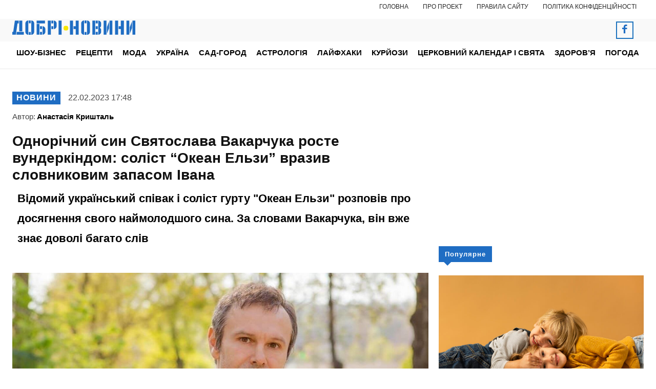

--- FILE ---
content_type: text/html; charset=UTF-8
request_url: https://noviydoctor.com/shou-biznes/novini/27320-odnorichnyi-syn-svyatoslava-vakarchuka-roste-vunderkindom-solist-okean-elzy-vrazyv-slovnykovym-zapasom-ivana
body_size: 50140
content:
<!doctype html >
<!--[if IE 8]>    <html class="ie8" lang="en"> <![endif]-->
<!--[if IE 9]>    <html class="ie9" lang="en"> <![endif]-->
<!--[if gt IE 8]><!--> <html lang="uk"> <!--<![endif]-->
<head>
    <title>Однорічний син Святослава Вакарчука росте вундеркіндом: соліст &#8220;Океан Ельзи&#8221; вразив словниковим запасом Івана | Добрі новини</title>
    <meta charset="UTF-8" />
    <meta name="viewport" content="width=device-width, initial-scale=1.0">
    <link rel="pingback" href="https://noviydoctor.com/xmlrpc.php" />
    <meta name='robots' content='max-image-preview:large' />
<link rel="amphtml" href="https://noviydoctor.com/amp/shou-biznes/novini/27320-odnorichnyi-syn-svyatoslava-vakarchuka-roste-vunderkindom-solist-okean-elzy-vrazyv-slovnykovym-zapasom-ivana" /><meta name="generator" content="AMP for WP 1.1.11"/><meta name="description" content="Відомий український співак і соліст гурту &quot;Океан Ельзи&quot; розповів про досягнення свого наймолодшого сина. За словами Вакарчука, він вже знає доволі багато слів"><meta name="keywords" content="діти, Океан Ельзи, розвиток, Святослав Вакарчук, сім'я, слова"><link rel='dns-prefetch' href='//www.googletagmanager.com' />
<link rel="alternate" type="application/rss+xml" title="Добрі новини &raquo; стрічка" href="https://noviydoctor.com/feed" />
<link rel="alternate" type="application/rss+xml" title="Добрі новини &raquo; Канал коментарів" href="https://noviydoctor.com/comments/feed" />
<meta property="og:url" content="https://noviydoctor.com/shou-biznes/novini/27320-odnorichnyi-syn-svyatoslava-vakarchuka-roste-vunderkindom-solist-okean-elzy-vrazyv-slovnykovym-zapasom-ivana"/><meta property="og:type" content="article" /><meta name="twitter:card" content="summary_large_image" /><meta property="og:title" content="Переганяє у розвитку однолітків: Вакарчук з &quot;Океану Ельзи&quot; похвалився досягненнями свого 1-річного сина" /><meta property="og:description" content="Відомий український співак і соліст гурту &quot;Океан Ельзи&quot; розповів про досягнення свого наймолодшого сина. За словами Вакарчука, він вже знає доволі багато слів" /><meta name="twitter:description" content="Відомий український співак і соліст гурту &quot;Океан Ельзи&quot; розповів про досягнення свого наймолодшого сина. За словами Вакарчука, він вже знає доволі багато слів" /><meta property="og:image" content="https://noviydoctor.com/wp-content/uploads/2023/02/image-2-4.jpg" /><meta name="twitter:image:src" content="https://noviydoctor.com/wp-content/uploads/2023/02/image-2-4.jpg" /><link rel="alternate" type="application/rss+xml" title="Добрі новини &raquo; Однорічний син Святослава Вакарчука росте вундеркіндом: соліст &#8220;Океан Ельзи&#8221; вразив словниковим запасом Івана  Канал коментарів" href="https://noviydoctor.com/shou-biznes/novini/27320-odnorichnyi-syn-svyatoslava-vakarchuka-roste-vunderkindom-solist-okean-elzy-vrazyv-slovnykovym-zapasom-ivana/feed" />
<link rel="alternate" title="oEmbed (JSON)" type="application/json+oembed" href="https://noviydoctor.com/wp-json/oembed/1.0/embed?url=https%3A%2F%2Fnoviydoctor.com%2Fshou-biznes%2Fnovini%2F27320-odnorichnyi-syn-svyatoslava-vakarchuka-roste-vunderkindom-solist-okean-elzy-vrazyv-slovnykovym-zapasom-ivana" />
<link rel="alternate" title="oEmbed (XML)" type="text/xml+oembed" href="https://noviydoctor.com/wp-json/oembed/1.0/embed?url=https%3A%2F%2Fnoviydoctor.com%2Fshou-biznes%2Fnovini%2F27320-odnorichnyi-syn-svyatoslava-vakarchuka-roste-vunderkindom-solist-okean-elzy-vrazyv-slovnykovym-zapasom-ivana&#038;format=xml" />
		<style>
			.lazyload,
			.lazyloading {
				max-width: 100%;
			}
		</style>
				<!-- This site uses the Google Analytics by ExactMetrics plugin v8.11.1 - Using Analytics tracking - https://www.exactmetrics.com/ -->
							<script src="//www.googletagmanager.com/gtag/js?id=G-61RGQNELB1"  data-cfasync="false" data-wpfc-render="false" type="text/javascript" async></script>
			<script data-cfasync="false" data-wpfc-render="false" type="text/javascript">
				var em_version = '8.11.1';
				var em_track_user = true;
				var em_no_track_reason = '';
								var ExactMetricsDefaultLocations = {"page_location":"https:\/\/noviydoctor.com\/shou-biznes\/novini\/27320-odnorichnyi-syn-svyatoslava-vakarchuka-roste-vunderkindom-solist-okean-elzy-vrazyv-slovnykovym-zapasom-ivana\/"};
								if ( typeof ExactMetricsPrivacyGuardFilter === 'function' ) {
					var ExactMetricsLocations = (typeof ExactMetricsExcludeQuery === 'object') ? ExactMetricsPrivacyGuardFilter( ExactMetricsExcludeQuery ) : ExactMetricsPrivacyGuardFilter( ExactMetricsDefaultLocations );
				} else {
					var ExactMetricsLocations = (typeof ExactMetricsExcludeQuery === 'object') ? ExactMetricsExcludeQuery : ExactMetricsDefaultLocations;
				}

								var disableStrs = [
										'ga-disable-G-61RGQNELB1',
									];

				/* Function to detect opted out users */
				function __gtagTrackerIsOptedOut() {
					for (var index = 0; index < disableStrs.length; index++) {
						if (document.cookie.indexOf(disableStrs[index] + '=true') > -1) {
							return true;
						}
					}

					return false;
				}

				/* Disable tracking if the opt-out cookie exists. */
				if (__gtagTrackerIsOptedOut()) {
					for (var index = 0; index < disableStrs.length; index++) {
						window[disableStrs[index]] = true;
					}
				}

				/* Opt-out function */
				function __gtagTrackerOptout() {
					for (var index = 0; index < disableStrs.length; index++) {
						document.cookie = disableStrs[index] + '=true; expires=Thu, 31 Dec 2099 23:59:59 UTC; path=/';
						window[disableStrs[index]] = true;
					}
				}

				if ('undefined' === typeof gaOptout) {
					function gaOptout() {
						__gtagTrackerOptout();
					}
				}
								window.dataLayer = window.dataLayer || [];

				window.ExactMetricsDualTracker = {
					helpers: {},
					trackers: {},
				};
				if (em_track_user) {
					function __gtagDataLayer() {
						dataLayer.push(arguments);
					}

					function __gtagTracker(type, name, parameters) {
						if (!parameters) {
							parameters = {};
						}

						if (parameters.send_to) {
							__gtagDataLayer.apply(null, arguments);
							return;
						}

						if (type === 'event') {
														parameters.send_to = exactmetrics_frontend.v4_id;
							var hookName = name;
							if (typeof parameters['event_category'] !== 'undefined') {
								hookName = parameters['event_category'] + ':' + name;
							}

							if (typeof ExactMetricsDualTracker.trackers[hookName] !== 'undefined') {
								ExactMetricsDualTracker.trackers[hookName](parameters);
							} else {
								__gtagDataLayer('event', name, parameters);
							}
							
						} else {
							__gtagDataLayer.apply(null, arguments);
						}
					}

					__gtagTracker('js', new Date());
					__gtagTracker('set', {
						'developer_id.dNDMyYj': true,
											});
					if ( ExactMetricsLocations.page_location ) {
						__gtagTracker('set', ExactMetricsLocations);
					}
										__gtagTracker('config', 'G-61RGQNELB1', {"allow_anchor":"true","forceSSL":"true","anonymize_ip":"true","link_attribution":"true","category":"novini","page_path":location.pathname + location.search + location.hash} );
										window.gtag = __gtagTracker;										(function () {
						/* https://developers.google.com/analytics/devguides/collection/analyticsjs/ */
						/* ga and __gaTracker compatibility shim. */
						var noopfn = function () {
							return null;
						};
						var newtracker = function () {
							return new Tracker();
						};
						var Tracker = function () {
							return null;
						};
						var p = Tracker.prototype;
						p.get = noopfn;
						p.set = noopfn;
						p.send = function () {
							var args = Array.prototype.slice.call(arguments);
							args.unshift('send');
							__gaTracker.apply(null, args);
						};
						var __gaTracker = function () {
							var len = arguments.length;
							if (len === 0) {
								return;
							}
							var f = arguments[len - 1];
							if (typeof f !== 'object' || f === null || typeof f.hitCallback !== 'function') {
								if ('send' === arguments[0]) {
									var hitConverted, hitObject = false, action;
									if ('event' === arguments[1]) {
										if ('undefined' !== typeof arguments[3]) {
											hitObject = {
												'eventAction': arguments[3],
												'eventCategory': arguments[2],
												'eventLabel': arguments[4],
												'value': arguments[5] ? arguments[5] : 1,
											}
										}
									}
									if ('pageview' === arguments[1]) {
										if ('undefined' !== typeof arguments[2]) {
											hitObject = {
												'eventAction': 'page_view',
												'page_path': arguments[2],
											}
										}
									}
									if (typeof arguments[2] === 'object') {
										hitObject = arguments[2];
									}
									if (typeof arguments[5] === 'object') {
										Object.assign(hitObject, arguments[5]);
									}
									if ('undefined' !== typeof arguments[1].hitType) {
										hitObject = arguments[1];
										if ('pageview' === hitObject.hitType) {
											hitObject.eventAction = 'page_view';
										}
									}
									if (hitObject) {
										action = 'timing' === arguments[1].hitType ? 'timing_complete' : hitObject.eventAction;
										hitConverted = mapArgs(hitObject);
										__gtagTracker('event', action, hitConverted);
									}
								}
								return;
							}

							function mapArgs(args) {
								var arg, hit = {};
								var gaMap = {
									'eventCategory': 'event_category',
									'eventAction': 'event_action',
									'eventLabel': 'event_label',
									'eventValue': 'event_value',
									'nonInteraction': 'non_interaction',
									'timingCategory': 'event_category',
									'timingVar': 'name',
									'timingValue': 'value',
									'timingLabel': 'event_label',
									'page': 'page_path',
									'location': 'page_location',
									'title': 'page_title',
									'referrer' : 'page_referrer',
								};
								for (arg in args) {
																		if (!(!args.hasOwnProperty(arg) || !gaMap.hasOwnProperty(arg))) {
										hit[gaMap[arg]] = args[arg];
									} else {
										hit[arg] = args[arg];
									}
								}
								return hit;
							}

							try {
								f.hitCallback();
							} catch (ex) {
							}
						};
						__gaTracker.create = newtracker;
						__gaTracker.getByName = newtracker;
						__gaTracker.getAll = function () {
							return [];
						};
						__gaTracker.remove = noopfn;
						__gaTracker.loaded = true;
						window['__gaTracker'] = __gaTracker;
					})();
									} else {
										console.log("");
					(function () {
						function __gtagTracker() {
							return null;
						}

						window['__gtagTracker'] = __gtagTracker;
						window['gtag'] = __gtagTracker;
					})();
									}
			</script>
							<!-- / Google Analytics by ExactMetrics -->
		<style id='wp-img-auto-sizes-contain-inline-css' type='text/css'>
img:is([sizes=auto i],[sizes^="auto," i]){contain-intrinsic-size:3000px 1500px}
/*# sourceURL=wp-img-auto-sizes-contain-inline-css */
</style>
<style id='wp-emoji-styles-inline-css' type='text/css'>

	img.wp-smiley, img.emoji {
		display: inline !important;
		border: none !important;
		box-shadow: none !important;
		height: 1em !important;
		width: 1em !important;
		margin: 0 0.07em !important;
		vertical-align: -0.1em !important;
		background: none !important;
		padding: 0 !important;
	}
/*# sourceURL=wp-emoji-styles-inline-css */
</style>
<link rel='stylesheet' id='om-adv-css' href='https://noviydoctor.com/wp-content/plugins/analytics/public//assets/ads.css?ver=1.0' type='text/css' media='all' />
<link rel='stylesheet' id='gn-frontend-gnfollow-style-css' href='https://noviydoctor.com/wp-content/plugins/gn-publisher/assets/css/gn-frontend-gnfollow.min.css?ver=1.5.26' type='text/css' media='all' />
<link rel='stylesheet' id='slace-css' href='https://noviydoctor.com/wp-content/plugins/slace/public/css/slace-public.css?ver=2.8.361' type='text/css' media='all' />
<link rel='stylesheet' id='td-plugin-multi-purpose-css' href='https://noviydoctor.com/wp-content/plugins/td-composer/td-multi-purpose/style.css?ver=9c5a7338c90cbd82cb580e34cffb127f' type='text/css' media='all' />
<link rel='stylesheet' id='td-multipurpose-css' href='https://noviydoctor.com/wp-content/plugins/td-composer/assets/fonts/td-multipurpose/td-multipurpose.css?ver=9c5a7338c90cbd82cb580e34cffb127f' type='text/css' media='all' />
<link rel='stylesheet' id='td-theme-css' href='https://noviydoctor.com/wp-content/themes/Newspaper/style.css?ver=12.7.4' type='text/css' media='all' />

<link rel='stylesheet' id='td-legacy-framework-front-style-css' href='https://noviydoctor.com/wp-content/plugins/td-composer/legacy/Newspaper/assets/css/td_legacy_main.css?ver=9c5a7338c90cbd82cb580e34cffb127f' type='text/css' media='all' />
<link rel='stylesheet' id='td-standard-pack-framework-front-style-css' href='https://noviydoctor.com/wp-content/plugins/td-standard-pack/Newspaper/assets/css/td_standard_pack_main.css?ver=1314111a2e147bac488ccdd97e4704ff' type='text/css' media='all' />
<link rel='stylesheet' id='td-theme-demo-style-css' href='https://noviydoctor.com/wp-content/plugins/td-composer/legacy/Newspaper/includes/demos/health/demo_style.css?ver=12.7.4' type='text/css' media='all' />
<link rel='stylesheet' id='tdb_style_cloud_templates_front-css' href='https://noviydoctor.com/wp-content/plugins/td-cloud-library/assets/css/tdb_main.css?ver=496e217dc78570a2932146e73f7c4a14' type='text/css' media='all' />
<script type="d34d7bbf40cc635d27bcbd01-text/javascript" src="https://noviydoctor.com/wp-includes/js/jquery/jquery.min.js?ver=3.7.1" id="jquery-core-js"></script>
<script type="d34d7bbf40cc635d27bcbd01-text/javascript" src="https://noviydoctor.com/wp-includes/js/jquery/jquery-migrate.min.js?ver=3.4.1" id="jquery-migrate-js"></script>
<script type="d34d7bbf40cc635d27bcbd01-text/javascript" id="sbi_scripts-js-extra">
/* <![CDATA[ */
var sb_instagram_js_options = {"font_method":"svg","resized_url":"https://noviydoctor.com/wp-content/uploads/sb-instagram-feed-images/","placeholder":"https://noviydoctor.com/wp-content/plugins/instagram-feed/img/placeholder.png","ajax_url":"https://noviydoctor.com/wp-admin/admin-ajax.php"};
//# sourceURL=sbi_scripts-js-extra
/* ]]> */
</script>
<script type="d34d7bbf40cc635d27bcbd01-text/javascript" src="https://noviydoctor.com/wp-content/plugins/instagram-feed/js/sbi-scripts.min.js?ver=6.10.0" id="sbi_scripts-js"></script>
<script type="d34d7bbf40cc635d27bcbd01-text/javascript" src="https://noviydoctor.com/wp-content/plugins/exactmetrics-premium/assets/js/frontend-gtag.min.js?ver=8.11.1" id="exactmetrics-frontend-script-js" async="async" data-wp-strategy="async"></script>
<script data-cfasync="false" data-wpfc-render="false" type="text/javascript" id='exactmetrics-frontend-script-js-extra'>/* <![CDATA[ */
var exactmetrics_frontend = {"js_events_tracking":"true","download_extensions":"doc,pdf,ppt,zip,xls,docx,pptx,xlsx","inbound_paths":"[]","home_url":"https:\/\/noviydoctor.com","hash_tracking":"true","v4_id":"G-61RGQNELB1"};/* ]]> */
</script>
<script type="d34d7bbf40cc635d27bcbd01-text/javascript" id="slace-js-extra">
/* <![CDATA[ */
var post_content = {"after_content":"\u003Cdiv class=\"odnaminyta_info\"\u003E\u003Cdiv\u003E\u003Cstrong\u003E\u0427\u0418\u0422\u0410\u0419 \u0422\u0410\u041a\u041e\u0416: \u003Ca target=\"_blank\" rel=\"nofollow noopener\" href=\"https://noviydoctor.com/shou-biznes/novini/24330-staesh-udvichi-sylnishym-vakarchuk-vpershe-zagovoryv-pro-svou-pivrichnu-donku-narodyla-ne-lyalya-fonarova\"\u003E\u201c\u0421\u0442\u0430\u0454\u0448 \u0443\u0434\u0432\u0456\u0447\u0456 \u0441\u0438\u043b\u044c\u043d\u0456\u0448\u0438\u043c\u201d: \u0412\u0430\u043a\u0430\u0440\u0447\u0443\u043a \u0432\u043f\u0435\u0440\u0448\u0435 \u0437\u0430\u0433\u043e\u0432\u043e\u0440\u0438\u0432 \u043f\u0440\u043e \u0441\u0432\u043e\u044e \u043f\u0456\u0432\u0440\u0456\u0447\u043d\u0443 \u0434\u043e\u043d\u044c\u043a\u0443 \u2013 \u043d\u0430\u0440\u043e\u0434\u0438\u043b\u0430 \u043d\u0435 \u041b\u044f\u043b\u044f \u0424\u043e\u043d\u0430\u0440\u044c\u043e\u0432\u0430 \u003C/a\u003E\u003C/strong\u003E\u003C/div\u003E\u003Cdiv\u003E\u041d\u0430\u0433\u0430\u0434\u0430\u0454\u043c\u043e, \u003Cstrong\u003E\u003Ca target=\"_blank\" rel=\"nofollow noopener\" href=\"https://noviydoctor.com/shou-biznes/novini/23346-prominyala-vakarchuka-na-inshogo-i-molodshogo-hrystyna-solovii-pociluvalasya-z-sergiem-jadanom\"\u003E\u041f\u0440\u043e\u043c\u0456\u043d\u044f\u043b\u0430 \u0412\u0430\u043a\u0430\u0440\u0447\u0443\u043a\u0430 \u043d\u0430 \u0456\u043d\u0448\u043e\u0433\u043e \u0456 \u043c\u043e\u043b\u043e\u0434\u0448\u043e\u0433\u043e: \u0425\u0440\u0438\u0441\u0442\u0438\u043d\u0430 \u0421\u043e\u043b\u043e\u0432\u0456\u0439 \u043f\u043e\u0446\u0456\u043b\u0443\u0432\u0430\u043b\u0430\u0441\u044f \u0437 \u0421\u0435\u0440\u0433\u0456\u0454\u043c \u0416\u0430\u0434\u0430\u043d\u043e\u043c \u003C/a\u003E\u003C/strong\u003E\u003C/div\u003E\u003Cdiv\u003E\u041d\u043e\u0432\u0438\u043d\u0438, \u0456\u043d\u0442\u0435\u0440\u0432\u2019\u044e, \u0446\u0456\u043a\u0430\u0432\u0456 \u0456\u0441\u0442\u043e\u0440\u0456\u0457 \u0442\u0438 \u0437\u043d\u0430\u0439\u0434\u0435\u0448 \u043d\u0430 \u0441\u0430\u0439\u0442\u0456 \u003Cstrong\u003E\u003Ca href=\"https://noviydoctor.com\"\u003E\u0414\u043e\u0431\u0440\u0456 \u041d\u043e\u0432\u0438\u043d\u0438\u003C/a\u003E\u003C/strong\u003E\u003C/div\u003E\u003C/div\u003E","popular_posts":"","after_paragraph":""};
//# sourceURL=slace-js-extra
/* ]]> */
</script>
<script type="d34d7bbf40cc635d27bcbd01-text/javascript" src="https://noviydoctor.com/wp-content/plugins/slace/public/js/slace-public.js?ver=2.8.361" id="slace-js"></script>
<link rel="https://api.w.org/" href="https://noviydoctor.com/wp-json/" /><link rel="alternate" title="JSON" type="application/json" href="https://noviydoctor.com/wp-json/wp/v2/posts/27320" /><link rel="EditURI" type="application/rsd+xml" title="RSD" href="https://noviydoctor.com/xmlrpc.php?rsd" />
<meta name="generator" content="WordPress 6.9" />
<link rel="canonical" href="https://noviydoctor.com/shou-biznes/novini/27320-odnorichnyi-syn-svyatoslava-vakarchuka-roste-vunderkindom-solist-okean-elzy-vrazyv-slovnykovym-zapasom-ivana" />
<link rel='shortlink' href='https://noviydoctor.com/?p=27320' />
		<script type="d34d7bbf40cc635d27bcbd01-text/javascript">
			document.documentElement.className = document.documentElement.className.replace('no-js', 'js');
		</script>
				<style>
			.no-js img.lazyload {
				display: none;
			}

			figure.wp-block-image img.lazyloading {
				min-width: 150px;
			}

			.lazyload,
			.lazyloading {
				--smush-placeholder-width: 100px;
				--smush-placeholder-aspect-ratio: 1/1;
				width: var(--smush-image-width, var(--smush-placeholder-width)) !important;
				aspect-ratio: var(--smush-image-aspect-ratio, var(--smush-placeholder-aspect-ratio)) !important;
			}

						.lazyload, .lazyloading {
				opacity: 0;
			}

			.lazyloaded {
				opacity: 1;
				transition: opacity 400ms;
				transition-delay: 0ms;
			}

					</style>
		    <script type="d34d7bbf40cc635d27bcbd01-text/javascript">
        window.tdb_global_vars = {"wpRestUrl":"https:\/\/noviydoctor.com\/wp-json\/","permalinkStructure":"\/%category%\/%post_id%-%postname%"};
        window.tdb_p_autoload_vars = {"isAjax":false,"isAdminBarShowing":false,"autoloadStatus":"off","origPostEditUrl":null};
    </script>
    
    

    
	
<!-- Schema & Structured Data For WP v1.54.1 - -->
<script type="application/ld+json" class="saswp-schema-markup-output">
[{"@context":"https:\/\/schema.org\/","@graph":[{"@context":"https:\/\/schema.org\/","@type":"SiteNavigationElement","@id":"https:\/\/noviydoctor.com\/#%d1%88%d0%be%d1%83-%d0%b1%d1%96%d0%b7%d0%bd%d0%b5%d1%81","name":"\u0428\u043e\u0443-\u0431\u0456\u0437\u043d\u0435\u0441","url":"https:\/\/noviydoctor.com\/shou-biznes"},{"@context":"https:\/\/schema.org\/","@type":"SiteNavigationElement","@id":"https:\/\/noviydoctor.com\/#%d0%bd%d0%be%d0%b2%d0%b8%d0%bd%d0%b8","name":"\u041d\u043e\u0432\u0438\u043d\u0438","url":"https:\/\/noviydoctor.com\/shou-biznes\/novini"},{"@context":"https:\/\/schema.org\/","@type":"SiteNavigationElement","@id":"https:\/\/noviydoctor.com\/#%d1%84%d0%be%d1%82%d0%be","name":"\u0424\u043e\u0442\u043e","url":"https:\/\/noviydoctor.com\/shou-biznes\/foto"},{"@context":"https:\/\/schema.org\/","@type":"SiteNavigationElement","@id":"https:\/\/noviydoctor.com\/#%d1%81%d0%b2%d1%96%d1%82%d0%be%d0%b2%d1%96-%d0%b7%d1%96%d1%80%d0%ba%d0%b8","name":"\u0421\u0432\u0456\u0442\u043e\u0432\u0456 \u0437\u0456\u0440\u043a\u0438","url":"https:\/\/noviydoctor.com\/shou-biznes\/svitovi-zirky"},{"@context":"https:\/\/schema.org\/","@type":"SiteNavigationElement","@id":"https:\/\/noviydoctor.com\/#%d0%b1%d1%96%d0%be%d0%b3%d1%80%d0%b0%d1%84%d1%96%d1%97","name":"\u0411\u0456\u043e\u0433\u0440\u0430\u0444\u0456\u0457","url":"https:\/\/noviydoctor.com\/shou-biznes\/biografii"},{"@context":"https:\/\/schema.org\/","@type":"SiteNavigationElement","@id":"https:\/\/noviydoctor.com\/#%d1%80%d0%b5%d1%86%d0%b5%d0%bf%d1%82%d0%b8","name":"\u0420\u0435\u0446\u0435\u043f\u0442\u0438","url":"https:\/\/noviydoctor.com\/reczepty"},{"@context":"https:\/\/schema.org\/","@type":"SiteNavigationElement","@id":"https:\/\/noviydoctor.com\/#%d0%bc%d0%be%d0%b4%d0%b0","name":"\u041c\u043e\u0434\u0430","url":"https:\/\/noviydoctor.com\/moda"},{"@context":"https:\/\/schema.org\/","@type":"SiteNavigationElement","@id":"https:\/\/noviydoctor.com\/#%d0%b7%d0%b0%d1%87%d1%96%d1%81%d0%ba%d0%b8","name":"\u0417\u0430\u0447\u0456\u0441\u043a\u0438","url":"https:\/\/noviydoctor.com\/moda\/zachisky"},{"@context":"https:\/\/schema.org\/","@type":"SiteNavigationElement","@id":"https:\/\/noviydoctor.com\/#%d1%81%d1%82%d0%b8%d0%bb%d1%8c","name":"\u0421\u0442\u0438\u043b\u044c","url":"https:\/\/noviydoctor.com\/moda\/styl"},{"@context":"https:\/\/schema.org\/","@type":"SiteNavigationElement","@id":"https:\/\/noviydoctor.com\/#%d1%83%d0%ba%d1%80%d0%b0%d1%97%d0%bd%d0%b0","name":"\u0423\u043a\u0440\u0430\u0457\u043d\u0430","url":"https:\/\/noviydoctor.com\/ukraina"},{"@context":"https:\/\/schema.org\/","@type":"SiteNavigationElement","@id":"https:\/\/noviydoctor.com\/#%d1%81%d0%b0%d0%b4-%d0%b3%d0%be%d1%80%d0%be%d0%b4","name":"\u0421\u0430\u0434-\u0433\u043e\u0440\u043e\u0434","url":"https:\/\/noviydoctor.com\/sad-gorod"},{"@context":"https:\/\/schema.org\/","@type":"SiteNavigationElement","@id":"https:\/\/noviydoctor.com\/#%d0%b0%d1%81%d1%82%d1%80%d0%be%d0%bb%d0%be%d0%b3%d1%96%d1%8f","name":"\u0410\u0441\u0442\u0440\u043e\u043b\u043e\u0433\u0456\u044f","url":"https:\/\/noviydoctor.com\/astrologiya"},{"@context":"https:\/\/schema.org\/","@type":"SiteNavigationElement","@id":"https:\/\/noviydoctor.com\/#%d0%bb%d0%b0%d0%b9%d1%84%d1%85%d0%b0%d0%ba%d0%b8","name":"\u041b\u0430\u0439\u0444\u0445\u0430\u043a\u0438","url":"https:\/\/noviydoctor.com\/lajfhaky"},{"@context":"https:\/\/schema.org\/","@type":"SiteNavigationElement","@id":"https:\/\/noviydoctor.com\/#%d1%82%d0%b5%d1%81%d1%82%d0%b8","name":"\u0422\u0435\u0441\u0442\u0438","url":"https:\/\/noviydoctor.com\/lajfhaky\/testi"},{"@context":"https:\/\/schema.org\/","@type":"SiteNavigationElement","@id":"https:\/\/noviydoctor.com\/#%d1%86%d1%96%d0%ba%d0%b0%d0%b2%d0%b5","name":"\u0426\u0456\u043a\u0430\u0432\u0435","url":"https:\/\/noviydoctor.com\/lajfhaky\/czikave"},{"@context":"https:\/\/schema.org\/","@type":"SiteNavigationElement","@id":"https:\/\/noviydoctor.com\/#%d0%bf%d1%80%d0%b8%d0%b2%d1%96%d1%82%d0%b0%d0%bd%d0%bd%d1%8f","name":"\u041f\u0440\u0438\u0432\u0456\u0442\u0430\u043d\u043d\u044f","url":"https:\/\/noviydoctor.com\/pryvitannia"},{"@context":"https:\/\/schema.org\/","@type":"SiteNavigationElement","@id":"https:\/\/noviydoctor.com\/#%d0%ba%d1%83%d1%80%d0%b9%d0%be%d0%b7%d0%b8","name":"\u041a\u0443\u0440\u0439\u043e\u0437\u0438","url":"https:\/\/noviydoctor.com\/kuriozy"},{"@context":"https:\/\/schema.org\/","@type":"SiteNavigationElement","@id":"https:\/\/noviydoctor.com\/#%d1%86%d0%b5%d1%80%d0%ba%d0%be%d0%b2%d0%bd%d0%b8%d0%b9-%d0%ba%d0%b0%d0%bb%d0%b5%d0%bd%d0%b4%d0%b0%d1%80-%d1%96-%d1%81%d0%b2%d1%8f%d1%82%d0%b0","name":"\u0426\u0435\u0440\u043a\u043e\u0432\u043d\u0438\u0439 \u043a\u0430\u043b\u0435\u043d\u0434\u0430\u0440 \u0456 \u0441\u0432\u044f\u0442\u0430","url":"https:\/\/noviydoctor.com\/czerkovnyj-kalendar-i-svyata"},{"@context":"https:\/\/schema.org\/","@type":"SiteNavigationElement","@id":"https:\/\/noviydoctor.com\/#%d0%b7%d0%b4%d0%be%d1%80%d0%be%d0%b2%d1%8f","name":"\u0417\u0434\u043e\u0440\u043e\u0432'\u044f","url":"https:\/\/noviydoctor.com\/zdorovya"},{"@context":"https:\/\/schema.org\/","@type":"SiteNavigationElement","@id":"https:\/\/noviydoctor.com\/#%d0%b2%d1%96%d0%b4%d0%be%d0%bc%d1%96-%d0%bb%d1%96%d0%ba%d0%b0%d1%80%d1%96","name":"\u0412\u0456\u0434\u043e\u043c\u0456 \u043b\u0456\u043a\u0430\u0440\u0456","url":"https:\/\/noviydoctor.com\/zdorovya\/vidomi-likari"},{"@context":"https:\/\/schema.org\/","@type":"SiteNavigationElement","@id":"https:\/\/noviydoctor.com\/#%d0%bd%d0%be%d0%b2%d0%b8%d0%bd%d0%b8-%d0%bc%d0%b5%d0%b4%d0%b8%d1%86%d0%b8%d0%bd%d0%b8","name":"\u041d\u043e\u0432\u0438\u043d\u0438 \u043c\u0435\u0434\u0438\u0446\u0438\u043d\u0438","url":"https:\/\/noviydoctor.com\/zdorovya\/novini-medicziny"},{"@context":"https:\/\/schema.org\/","@type":"SiteNavigationElement","@id":"https:\/\/noviydoctor.com\/#%d0%b4%d0%be%d0%b2%d1%96%d0%b4%d0%bd%d0%b8%d0%ba-%d1%85%d0%b2%d0%be%d1%80%d0%be%d0%b1","name":"\u0414\u043e\u0432\u0456\u0434\u043d\u0438\u043a \u0445\u0432\u043e\u0440\u043e\u0431","url":"https:\/\/noviydoctor.com\/zdorovya\/dovidnik-hvorob"},{"@context":"https:\/\/schema.org\/","@type":"SiteNavigationElement","@id":"https:\/\/noviydoctor.com\/#%d1%96%d1%81%d1%82%d0%be%d1%80%d1%96%d1%97","name":"\u0406\u0441\u0442\u043e\u0440\u0456\u0457","url":"https:\/\/noviydoctor.com\/zdorovya\/istorii"},{"@context":"https:\/\/schema.org\/","@type":"SiteNavigationElement","@id":"https:\/\/noviydoctor.com\/#%d0%ba%d1%80%d0%b0%d1%81%d0%b0","name":"\u041a\u0440\u0430\u0441\u0430","url":"https:\/\/noviydoctor.com\/zdorovya\/krasa"},{"@context":"https:\/\/schema.org\/","@type":"SiteNavigationElement","@id":"https:\/\/noviydoctor.com\/#%d0%bd%d0%b0%d1%80%d0%be%d0%b4%d0%bd%d0%b0-%d0%bc%d0%b5%d0%b4%d0%b8%d1%86%d0%b8%d0%bd%d0%b0","name":"\u041d\u0430\u0440\u043e\u0434\u043d\u0430 \u043c\u0435\u0434\u0438\u0446\u0438\u043d\u0430","url":"https:\/\/noviydoctor.com\/zdorovya\/narodna-medicina"},{"@context":"https:\/\/schema.org\/","@type":"SiteNavigationElement","@id":"https:\/\/noviydoctor.com\/#%d0%bf%d0%be%d0%b3%d0%be%d0%b4%d0%b0","name":"\u041f\u043e\u0433\u043e\u0434\u0430","url":"https:\/\/noviydoctor.com\/pogoda"}]},

{"@context":"https:\/\/schema.org\/","@type":"BreadcrumbList","@id":"https:\/\/noviydoctor.com\/shou-biznes\/novini\/27320-odnorichnyi-syn-svyatoslava-vakarchuka-roste-vunderkindom-solist-okean-elzy-vrazyv-slovnykovym-zapasom-ivana#breadcrumb","itemListElement":[{"@type":"ListItem","position":1,"item":{"@id":"https:\/\/noviydoctor.com","name":"\u0414\u043e\u0431\u0440\u0456 \u043d\u043e\u0432\u0438\u043d\u0438"}},{"@type":"ListItem","position":2,"item":{"@id":"https:\/\/noviydoctor.com\/shou-biznes\/novini","name":"\u041d\u043e\u0432\u0438\u043d\u0438"}},{"@type":"ListItem","position":3,"item":{"@id":"https:\/\/noviydoctor.com\/shou-biznes\/novini\/27320-odnorichnyi-syn-svyatoslava-vakarchuka-roste-vunderkindom-solist-okean-elzy-vrazyv-slovnykovym-zapasom-ivana","name":"\u041e\u0434\u043d\u043e\u0440\u0456\u0447\u043d\u0438\u0439 \u0441\u0438\u043d \u0421\u0432\u044f\u0442\u043e\u0441\u043b\u0430\u0432\u0430 \u0412\u0430\u043a\u0430\u0440\u0447\u0443\u043a\u0430 \u0440\u043e\u0441\u0442\u0435 \u0432\u0443\u043d\u0434\u0435\u0440\u043a\u0456\u043d\u0434\u043e\u043c: \u0441\u043e\u043b\u0456\u0441\u0442 &#8220;\u041e\u043a\u0435\u0430\u043d \u0415\u043b\u044c\u0437\u0438&#8221; \u0432\u0440\u0430\u0437\u0438\u0432 \u0441\u043b\u043e\u0432\u043d\u0438\u043a\u043e\u0432\u0438 ..."}}]},

{"@context":"https:\/\/schema.org\/","@type":"NewsArticle","@id":"https:\/\/noviydoctor.com\/shou-biznes\/novini\/27320-odnorichnyi-syn-svyatoslava-vakarchuka-roste-vunderkindom-solist-okean-elzy-vrazyv-slovnykovym-zapasom-ivana#newsarticle","url":"https:\/\/noviydoctor.com\/shou-biznes\/novini\/27320-odnorichnyi-syn-svyatoslava-vakarchuka-roste-vunderkindom-solist-okean-elzy-vrazyv-slovnykovym-zapasom-ivana","headline":"\u041e\u0434\u043d\u043e\u0440\u0456\u0447\u043d\u0438\u0439 \u0441\u0438\u043d \u0421\u0432\u044f\u0442\u043e\u0441\u043b\u0430\u0432\u0430 \u0412\u0430\u043a\u0430\u0440\u0447\u0443\u043a\u0430 \u0440\u043e\u0441\u0442\u0435 \u0432\u0443\u043d\u0434\u0435\u0440\u043a\u0456\u043d\u0434\u043e\u043c: \u0441\u043e\u043b\u0456\u0441\u0442 &#8220;\u041e\u043a\u0435\u0430\u043d \u0415\u043b\u044c\u0437\u0438&#8221; \u0432\u0440\u0430\u0437\u0438\u0432 \u0441\u043b\u043e\u0432\u043d\u0438\u043a\u043e\u0432\u0438\u043c \u0437\u0430\u043f\u0430\u0441\u043e\u043c \u0406\u0432\u0430\u043d\u0430 ","mainEntityOfPage":"https:\/\/noviydoctor.com\/shou-biznes\/novini\/27320-odnorichnyi-syn-svyatoslava-vakarchuka-roste-vunderkindom-solist-okean-elzy-vrazyv-slovnykovym-zapasom-ivana","datePublished":"2023-02-22T17:48:49+02:00","dateModified":"2023-02-22T17:48:49+02:00","description":"\u0412\u0456\u0434\u043e\u043c\u0438\u0439 \u0443\u043a\u0440\u0430\u0457\u043d\u0441\u044c\u043a\u0438\u0439 \u0441\u043f\u0456\u0432\u0430\u043a \u0456 \u0441\u043e\u043b\u0456\u0441\u0442 \u0433\u0443\u0440\u0442\u0443 \"\u041e\u043a\u0435\u0430\u043d \u0415\u043b\u044c\u0437\u0438\" \u0440\u043e\u0437\u043f\u043e\u0432\u0456\u0432 \u043f\u0440\u043e \u0434\u043e\u0441\u044f\u0433\u043d\u0435\u043d\u043d\u044f \u0441\u0432\u043e\u0433\u043e \u043d\u0430\u0439\u043c\u043e\u043b\u043e\u0434\u0448\u043e\u0433\u043e \u0441\u0438\u043d\u0430. \u0417\u0430 \u0441\u043b\u043e\u0432\u0430\u043c\u0438 \u0412\u0430\u043a\u0430\u0440\u0447\u0443\u043a\u0430, \u0432\u0456\u043d \u0432\u0436\u0435 \u0437\u043d\u0430\u0454 \u0434\u043e\u0432\u043e\u043b\u0456 \u0431\u0430\u0433\u0430\u0442\u043e \u0441\u043b\u0456\u0432","articleSection":"\u041d\u043e\u0432\u0438\u043d\u0438","articleBody":"\u0421\u0432\u044f\u0442\u043e\u0441\u043b\u0430\u0432 \u0412\u0430\u043a\u0430\u0440\u0447\u0443\u043a \u0437\u0434\u043e\u0431\u0443\u0432 \u043f\u043e\u043f\u0443\u043b\u044f\u0440\u043d\u0456\u0441\u0442\u044c \u0443 1990-\u0445 \u0440\u043e\u043a\u0430\u0445 \u0443 \u0441\u043a\u043b\u0430\u0434\u0456 \u0433\u0443\u0440\u0442\u0443 \"\u041e\u043a\u0435\u0430\u043d \u0415\u043b\u044c\u0437\u0438\". \u0423\u0432\u0435\u0441\u044c \u0446\u0435\u0439 \u0447\u0430\u0441 \u0448\u0430\u043d\u0443\u0432\u0430\u043b\u044c\u043d\u0438\u043a\u0438 \u0441\u043f\u043e\u0441\u0442\u0435\u0440\u0456\u0433\u0430\u043b\u0438 \u0437\u0430 \u043e\u0441\u043e\u0431\u0438\u0441\u0442\u0438\u043c \u0436\u0438\u0442\u0442\u044f\u043c \u0437\u043d\u0430\u043c\u0435\u043d\u0438\u0442\u043e\u0441\u0442\u0456, \u044f\u043a\u0438\u0439 \u0434\u043e\u0432\u0433\u043e \u043f\u0435\u0440\u0435\u0431\u0443\u0432\u0430\u0432 \u0443 \u0448\u043b\u044e\u0431\u0456 \u0437 \u041b\u044f\u043b\u0435\u044e \u0424\u043e\u043d\u0430\u0440\u044c\u043e\u0432\u043e\u044e. \u0424\u0430\u043d\u0438 \u0431\u0443\u043b\u0438 \u043f\u0440\u043e\u0441\u0442\u043e \u0432\u043f\u0435\u0432\u043d\u0435\u043d\u0456, \u0449\u043e \u0440\u0430\u043d\u043e \u0447\u0438 \u043f\u0456\u0437\u043d\u043e \u0437\u0456\u0440\u043a\u043e\u0432\u0430 \u043f\u0430\u0440\u0430 \u043e\u0433\u043e\u043b\u043e\u0441\u0438\u0442\u044c \u043f\u0440\u043e \u0442\u0435, \u0449\u043e \u0441\u0442\u0430\u043b\u0438 \u0431\u0430\u0442\u044c\u043a\u0430\u043c\u0438. \u0412\u0442\u0456\u043c, \u0441\u0442\u0430\u043b\u043e\u0441\u044c \u043d\u0435 \u044f\u043a \u0433\u0430\u0434\u0430\u043b\u043e\u0441\u044c.    \u0412\u043f\u0435\u0440\u0448\u0435 \u0421\u0432\u044f\u0442\u043e\u0441\u043b\u0430\u0432 \u0412\u0430\u043a\u0430\u0440\u0447\u0443\u043a \u0441\u0442\u0430\u0432 \u0431\u0430\u0442\u044c\u043a\u043e\u043c \u043f\u0456\u0441\u043b\u044f \u0440\u043e\u0437\u043b\u0443\u0447\u0435\u043d\u043d\u044f \u0437 \u043f\u0435\u0440\u0448\u043e\u044e \u0434\u0440\u0443\u0436\u0438\u043d\u043e\u044e, \u0443 \u0432\u0456\u0446\u0456 46 \u0440\u043e\u043a\u0456\u0432 \u2013 2021 \u043a\u043e\u0445\u0430\u043d\u0430 \u0441\u043f\u0456\u0432\u0430\u043a\u0430 \u043d\u0430\u0440\u043e\u0434\u0438\u043b\u0430 \u0439\u043e\u043c\u0443 \u043f\u0435\u0440\u0432\u0456\u0441\u0442\u043a\u0430-\u0441\u0438\u043d\u0430, \u0430 \u0449\u0435 \u0447\u0435\u0440\u0435\u0437 \u0440\u0456\u043a \u043c\u0443\u0437\u0438\u043a\u0430\u043d\u0442 \u0441\u0442\u0430\u0432 \u0442\u0430\u0442\u043e\u043c \u0434\u043e\u043d\u044c\u043a\u0438.     \u0421\u0432\u044f\u0442\u043e\u0441\u043b\u0430\u0432 \u0412\u0430\u043a\u0430\u0440\u0447\u0443\u043a \u0441\u0442\u0430\u0432 \u0431\u0430\u0442\u044c\u043a\u043e\u043c \u043f\u0456\u0441\u043b\u044f \u0440\u043e\u0437\u043b\u0443\u0447\u0435\u043d\u043d\u044f \u0437 \u043f\u0435\u0440\u0448\u043e\u044e \u0434\u0440\u0443\u0436\u0438\u043d\u043e\u044e    \u041d\u0435\u0449\u043e\u0434\u0430\u0432\u043d\u043e \u0432\u0456\u0434\u043e\u043c\u0438\u0439 \u0443\u043a\u0440\u0430\u0457\u043d\u0441\u044c\u043a\u0438\u0439 \u0430\u0440\u0442\u0438\u0441\u0442 \u0440\u043e\u0437\u043f\u043e\u0432\u0456\u0432 \u043d\u0430 \u043e\u0441\u043e\u0431\u0438\u0441\u0442\u0456\u0439 \u0441\u0442\u043e\u0440\u0456\u043d\u0446\u0456 \u0432 \u0441\u043e\u0446\u0456\u0430\u043b\u044c\u043d\u0456\u0439 \u043c\u0435\u0440\u0435\u0436\u0456 \u0406\u043d\u0441\u0442\u0430\u0433\u0440\u0430\u043c \u043f\u0440\u043e \u043e\u0434\u043d\u043e\u0440\u0456\u0447\u043d\u043e\u0433\u043e \u0441\u0438\u043d\u0430. \u0422\u0430\u043a, \u0421\u0432\u044f\u0442\u043e\u0441\u043b\u0430\u0432 \u0412\u0430\u043a\u0430\u0440\u0447\u0443\u043a \u0440\u043e\u0437\u043f\u043e\u0432\u0456\u0432, \u044f\u043a \u0440\u043e\u0437\u0432\u0438\u0432\u0430\u0454\u0442\u044c\u0441\u044f \u0439\u043e\u0433\u043e \u0434\u0438\u0442\u0438\u043d\u0430. \u0417\u0430 \u0441\u043b\u043e\u0432\u0430\u043c\u0438 \u0441\u043f\u0456\u0432\u0430\u043a\u0430, \u0406\u0432\u0430\u043d \u0437\u043d\u0430\u0454 \u0432\u0436\u0435 \u0434\u043e\u0432\u043e\u043b\u0456 \u0431\u0430\u0433\u0430\u0442\u043e \u0441\u043b\u0456\u0432 \u0443\u043a\u0440\u0430\u0457\u043d\u0441\u044c\u043a\u043e\u0457 \u043c\u043e\u0432\u0438. \u041c\u043e\u0436\u043d\u0430 \u0437 \u0443\u043f\u0435\u0432\u043d\u0435\u043d\u0456\u0441\u0442\u044e \u0441\u043a\u0430\u0437\u0430\u0442\u0438, \u0449\u043e \u0412\u0430\u043a\u0430\u0440\u0447\u0443\u043a \u043c\u043e\u043b\u043e\u0434\u0448\u0438\u0439 \u0437\u0440\u043e\u0441\u0442\u0430\u0454 \u0440\u043e\u0437\u0443\u043c\u043d\u043e\u044e \u043b\u044e\u0434\u0438\u043d\u043e\u044e.    \u0423 \u041c\u0456\u0436\u043d\u0430\u0440\u043e\u0434\u043d\u0438\u0439 \u0434\u0435\u043d\u044c \u0440\u0456\u0434\u043d\u043e\u0457 \u043c\u043e\u0432\u0438 \u0421\u0432\u044f\u0442\u043e\u0441\u043b\u0430\u0432 \u0412\u0430\u043a\u0430\u0440\u0447\u0443\u043a \u0437\u0456\u0437\u043d\u0430\u0432\u0441\u044f, \u0449\u043e \u0406\u0432\u0430\u043d \u043e\u0441\u043e\u0431\u043b\u0438\u0432\u043e \u043f\u043e\u043b\u044e\u0431\u043b\u044f\u0454 \u0433\u043e\u0432\u043e\u0440\u0438\u0442\u0438 \u0441\u043b\u043e\u0432\u0430 \"\u043f\u043e\u0442\u044f\u0433\", \"\u0431\u043e\u0440\u0441\u0443\u043a\", \"\u0457\u0436\u0430\u043a\" \u0456 \"\u0432\u0430\u043b\u0456\u0437\u0430\". \u0412\u0442\u0456\u043c, \u0434\u043e\u0434\u0430\u0432 \u0437\u0456\u0440\u043a\u043e\u0432\u0438\u0439 \u0431\u0430\u0442\u044c\u043a\u043e, \u0443\u043b\u044e\u0431\u043b\u0435\u043d\u0456 \u0441\u043b\u043e\u0432\u0430 \u043c\u0430\u043b\u044e\u043a\u0430 \u043f\u043e\u0441\u0442\u0456\u0439\u043d\u043e \u0437\u043c\u0456\u043d\u044e\u044e\u0442\u044c\u0441\u044f.    \u0424\u0440\u043e\u043d\u0442\u043c\u0435\u043d \"\u041e\u043a\u0435\u0430\u043d\u0443 \u0415\u043b\u044c\u0437\u0438\" \u0442\u0430\u043a\u043e\u0436 \u043d\u0435 \u0437\u043c\u0456\u0433 \u043e\u043c\u0438\u043d\u0443\u0442\u0438 \u0443\u0432\u0430\u0433\u043e\u044e \u0442\u043e\u0439 \u0444\u0430\u043a\u0442, \u0449\u043e \u0447\u0443\u0442\u0438, \u044f\u043a \u0442\u0432\u043e\u044f \u0434\u0438\u0442\u0438\u043d\u0430 \u0440\u043e\u0437\u043c\u043e\u0432\u043b\u044f\u0454 \u0440\u0456\u0434\u043d\u043e\u044e, \u0443\u043a\u0440\u0430\u0457\u043d\u0441\u044c\u043a\u043e\u044e \u043c\u043e\u0432\u043e\u044e \u2013 \u043d\u0435\u043e\u0446\u0456\u043d\u0435\u043d\u043d\u043e. \u0421\u0432\u044f\u0442\u043e\u0441\u043b\u0430\u0432 \u0412\u0430\u043a\u0430\u0440\u0447\u0443\u043a \u0432\u0438\u0441\u043b\u043e\u0432\u0438\u0432 \u0441\u0432\u043e\u044e \u0434\u0443\u043c\u043a\u0443, \u0449\u043e \u043c\u043e\u0432\u0430 \u2013 \u0446\u0435 \u0441\u0438\u043b\u044c\u043d\u0430, \u0441\u0442\u0440\u0430\u0442\u0435\u0433\u0456\u0447\u043d\u0430 \u043c\u043e\u0432\u0430. \u0410\u0440\u0442\u0438\u0441\u0442 \u0442\u0430\u043a\u043e\u0436 \u043f\u0440\u0438\u0432\u0456\u0442\u0430\u0432 \u0441\u0432\u043e\u0457\u0445 \u043f\u0456\u0434\u043f\u0438\u0441\u043d\u0438\u043a\u0456\u0432 \u0456 \u0448\u0430\u043d\u0443\u0432\u0430\u043b\u044c\u043d\u0438\u043a\u0456\u0432 \u0437\u0456 \u0441\u0432\u044f\u0442\u043e\u043c.     \u0421\u0432\u044f\u0442\u043e\u0441\u043b\u0430\u0432 \u0412\u0430\u043a\u0430\u0440\u0447\u0443\u043a \u0440\u043e\u0437\u043f\u043e\u0432\u0456\u0432 \u043f\u0440\u043e \u0432\u0438\u0445\u043e\u0432\u0430\u043d\u043d\u044f \u0441\u0432\u043e\u0433\u043e \u0441\u0438\u043d\u0430    \u041d\u0430\u0433\u0430\u0434\u0430\u0454\u043c\u043e, \u0449\u043e \u0434\u0432\u043e\u0445 \u0434\u0456\u0442\u0435\u0439 \u0432\u0456\u0434\u043e\u043c\u043e\u043c\u0443 \u0443\u043a\u0440\u0430\u0457\u043d\u0441\u044c\u043a\u043e\u043c\u0443 \u043c\u0443\u0437\u0438\u043a\u0430\u043d\u0442\u0443 \u043f\u043e\u0434\u0430\u0440\u0443\u0432\u0430\u043b\u0430 \u043f\u0440\u043e\u0434\u044e\u0441\u0435\u0440\u043a\u0430 \u0404\u0432\u0433\u0435\u043d\u0456\u044f \u042f\u0446\u0443\u0442\u0430. \u0420\u0430\u0437\u043e\u043c \u0437 \u0442\u0438\u043c, \u0421\u0432\u044f\u0442\u043e\u0441\u043b\u0430\u0432 \u0412\u0430\u043a\u0430\u0440\u0447\u0443\u043a \u043d\u0435 \u043b\u044e\u0431\u0438\u0442\u044c \u0434\u0456\u043b\u0438\u0442\u0438\u0441\u044c \u043f\u043e\u0434\u0440\u043e\u0431\u0438\u0446\u044f\u043c\u0438 \u0437\u0456 \u0441\u0432\u043e\u0433\u043e \u043e\u0441\u043e\u0431\u0438\u0441\u0442\u043e\u0433\u043e \u0436\u0438\u0442\u0442\u044f, \u0430 \u0442\u0430\u043a\u043e\u0436 \u043f\u0440\u043e\u0441\u0438\u0442\u044c \u0437 \u043f\u043e\u0432\u0430\u0433\u043e\u044e \u0441\u0442\u0430\u0432\u0438\u0442\u0438\u0441\u044c \u0434\u043e \u043f\u0440\u0430\u0432\u0430 \u0437\u0431\u0435\u0440\u0456\u0433\u0430\u0442\u0438 \u043d\u0435\u043f\u0443\u0431\u043b\u0456\u0447\u043d\u0456\u0441\u0442\u044c \u0443 \u0446\u044c\u043e\u043c\u0443 \u043f\u0438\u0442\u0430\u043d\u043d\u0456.","keywords":["\u0434\u0456\u0442\u0438"," \u041e\u043a\u0435\u0430\u043d \u0415\u043b\u044c\u0437\u0438"," \u0440\u043e\u0437\u0432\u0438\u0442\u043e\u043a"," \u0421\u0432\u044f\u0442\u043e\u0441\u043b\u0430\u0432 \u0412\u0430\u043a\u0430\u0440\u0447\u0443\u043a"," \u0441\u0456\u043c'\u044f"," \u0441\u043b\u043e\u0432\u0430"," "],"name":"\u041e\u0434\u043d\u043e\u0440\u0456\u0447\u043d\u0438\u0439 \u0441\u0438\u043d \u0421\u0432\u044f\u0442\u043e\u0441\u043b\u0430\u0432\u0430 \u0412\u0430\u043a\u0430\u0440\u0447\u0443\u043a\u0430 \u0440\u043e\u0441\u0442\u0435 \u0432\u0443\u043d\u0434\u0435\u0440\u043a\u0456\u043d\u0434\u043e\u043c: \u0441\u043e\u043b\u0456\u0441\u0442 &#8220;\u041e\u043a\u0435\u0430\u043d \u0415\u043b\u044c\u0437\u0438&#8221; \u0432\u0440\u0430\u0437\u0438\u0432 \u0441\u043b\u043e\u0432\u043d\u0438\u043a\u043e\u0432\u0438\u043c \u0437\u0430\u043f\u0430\u0441\u043e\u043c \u0406\u0432\u0430\u043d\u0430 ","thumbnailUrl":"https:\/\/noviydoctor.com\/wp-content\/uploads\/2023\/02\/image-2-4-150x84.jpg","wordCount":"247","timeRequired":"PT1M5S","author":{"@type":"Person","name":"\u0410\u043d\u0430\u0441\u0442\u0430\u0441\u0456\u044f \u041a\u0440\u0438\u0448\u0442\u0430\u043b\u044c","description":"\u0420\u0435\u0434\u0430\u043a\u0442\u043e\u0440 \u0440\u043e\u0437\u0434\u0456\u043b\u0443 \"\u0428\u043e\u0443-\u0431\u0456\u0437\u043d\u0435\u0441\". \u0423 \u0441\u0444\u0435\u0440\u0456 \u043c\u0435\u0434\u0456\u0430 \u0437 2020 \u0440\u043e\u043a\u0443, \u0440\u0430\u043d\u0456\u0448\u0435 \u043f\u0438\u0441\u0430\u043b\u0430 \u043f\u0440\u043e \u043a\u0443\u043b\u044c\u0442\u0443\u0440\u0443 \u0442\u0430 \u043f\u043e\u043b\u0456\u0442\u0438\u043a\u0443, \u0430\u043b\u0435 \u0437\u043d\u0430\u0439\u0448\u043b\u0430 \u0441\u0435\u0431\u0435 \u0441\u0430\u043c\u0435 \u0443 \u0448\u043e\u0443\u0431\u0456\u0437\u0456. \u041d\u0430\u0432\u0447\u0430\u044e\u0441\u044c \u0443 \u041b\u041d\u0423 \u0456\u043c. \u0406\u0432\u0430\u043d\u0430 \u0424\u0440\u0430\u043d\u043a\u0430 \u043d\u0430 \u0444\u0430\u043a\u0443\u043b\u044c\u0442\u0435\u0442\u0456 \u0436\u0443\u0440\u043d\u0430\u043b\u0456\u0441\u0442\u0438\u043a\u0438, \u0430 \u0443 \u0432\u0456\u043b\u044c\u043d\u0438\u0439 \u0447\u0430\u0441 \u0437\u0430\u0445\u043e\u043f\u043b\u044e\u044e\u0441\u044c \u043a\u0443\u043b\u0456\u043d\u0430\u0440\u0456\u0454\u044e \u0442\u0430 \u043a\u0456\u043d\u0435\u043c\u0430\u0442\u043e\u0433\u0440\u0430\u0444\u043e\u043c. \u0423 \u043a\u043e\u043c\u0430\u043d\u0434\u0456 \"\u0414\u043e\u0431\u0440\u0438\u0445 \u043d\u043e\u0432\u0438\u043d\" \u043f\u0440\u0430\u0446\u044e\u044e \u0437 \u043b\u0438\u0441\u0442\u043e\u043f\u0430\u0434\u0430 2022 \u0440\u043e\u043a\u0443.","url":"https:\/\/noviydoctor.com\/author\/anastasiia-zaturynska","sameAs":[],"image":{"@type":"ImageObject","url":"https:\/\/noviydoctor.com\/wp-content\/uploads\/2023\/05\/avatar_user_16_1682947741-96x96.jpg","height":96,"width":96}},"editor":{"@type":"Person","name":"\u0410\u043d\u0430\u0441\u0442\u0430\u0441\u0456\u044f \u041a\u0440\u0438\u0448\u0442\u0430\u043b\u044c","description":"\u0420\u0435\u0434\u0430\u043a\u0442\u043e\u0440 \u0440\u043e\u0437\u0434\u0456\u043b\u0443 \"\u0428\u043e\u0443-\u0431\u0456\u0437\u043d\u0435\u0441\". \u0423 \u0441\u0444\u0435\u0440\u0456 \u043c\u0435\u0434\u0456\u0430 \u0437 2020 \u0440\u043e\u043a\u0443, \u0440\u0430\u043d\u0456\u0448\u0435 \u043f\u0438\u0441\u0430\u043b\u0430 \u043f\u0440\u043e \u043a\u0443\u043b\u044c\u0442\u0443\u0440\u0443 \u0442\u0430 \u043f\u043e\u043b\u0456\u0442\u0438\u043a\u0443, \u0430\u043b\u0435 \u0437\u043d\u0430\u0439\u0448\u043b\u0430 \u0441\u0435\u0431\u0435 \u0441\u0430\u043c\u0435 \u0443 \u0448\u043e\u0443\u0431\u0456\u0437\u0456. \u041d\u0430\u0432\u0447\u0430\u044e\u0441\u044c \u0443 \u041b\u041d\u0423 \u0456\u043c. \u0406\u0432\u0430\u043d\u0430 \u0424\u0440\u0430\u043d\u043a\u0430 \u043d\u0430 \u0444\u0430\u043a\u0443\u043b\u044c\u0442\u0435\u0442\u0456 \u0436\u0443\u0440\u043d\u0430\u043b\u0456\u0441\u0442\u0438\u043a\u0438, \u0430 \u0443 \u0432\u0456\u043b\u044c\u043d\u0438\u0439 \u0447\u0430\u0441 \u0437\u0430\u0445\u043e\u043f\u043b\u044e\u044e\u0441\u044c \u043a\u0443\u043b\u0456\u043d\u0430\u0440\u0456\u0454\u044e \u0442\u0430 \u043a\u0456\u043d\u0435\u043c\u0430\u0442\u043e\u0433\u0440\u0430\u0444\u043e\u043c. \u0423 \u043a\u043e\u043c\u0430\u043d\u0434\u0456 \"\u0414\u043e\u0431\u0440\u0438\u0445 \u043d\u043e\u0432\u0438\u043d\" \u043f\u0440\u0430\u0446\u044e\u044e \u0437 \u043b\u0438\u0441\u0442\u043e\u043f\u0430\u0434\u0430 2022 \u0440\u043e\u043a\u0443.","url":"https:\/\/noviydoctor.com\/author\/anastasiia-zaturynska","sameAs":[],"image":{"@type":"ImageObject","url":"https:\/\/noviydoctor.com\/wp-content\/uploads\/2023\/05\/avatar_user_16_1682947741-96x96.jpg","height":96,"width":96}},"publisher":{"@type":"Organization","name":"\u0414\u043e\u0431\u0440\u0456 \u043d\u043e\u0432\u0438\u043d\u0438","url":"https:\/\/noviydoctor.com","logo":{"@type":"ImageObject","url":"https:\/\/noviydoctor.com\/wp-content\/uploads\/2022\/11\/dn-logo-amp2.png","width":190,"height":36}},"inLanguage":"uk","image":[{"@type":"ImageObject","@id":"https:\/\/noviydoctor.com\/shou-biznes\/novini\/27320-odnorichnyi-syn-svyatoslava-vakarchuka-roste-vunderkindom-solist-okean-elzy-vrazyv-slovnykovym-zapasom-ivana#primaryimage","url":"https:\/\/noviydoctor.com\/wp-content\/uploads\/2023\/02\/image-2-4.jpg","width":"1600","height":"900","caption":"\u0421\u0432\u044f\u0442\u043e\u0441\u043b\u0430\u0432 \u0412\u0430\u043a\u0430\u0440\u0447\u0443\u043a \u0440\u043e\u0437\u043f\u043e\u0432\u0456\u0432 \u043f\u0440\u043e \u0441\u0432\u043e\u0433\u043e \u0441\u0438\u043d\u0430"}]}]
</script>

    <script type="d34d7bbf40cc635d27bcbd01-text/javascript">
		if(screen.width<769){
        	window.location = "https://noviydoctor.com/amp/shou-biznes/novini/27320-odnorichnyi-syn-svyatoslava-vakarchuka-roste-vunderkindom-solist-okean-elzy-vrazyv-slovnykovym-zapasom-ivana";
        }
    	</script>

<!-- JS generated by theme -->

<script type="d34d7bbf40cc635d27bcbd01-text/javascript" id="td-generated-header-js">
    
    

	    var tdBlocksArray = []; //here we store all the items for the current page

	    // td_block class - each ajax block uses a object of this class for requests
	    function tdBlock() {
		    this.id = '';
		    this.block_type = 1; //block type id (1-234 etc)
		    this.atts = '';
		    this.td_column_number = '';
		    this.td_current_page = 1; //
		    this.post_count = 0; //from wp
		    this.found_posts = 0; //from wp
		    this.max_num_pages = 0; //from wp
		    this.td_filter_value = ''; //current live filter value
		    this.is_ajax_running = false;
		    this.td_user_action = ''; // load more or infinite loader (used by the animation)
		    this.header_color = '';
		    this.ajax_pagination_infinite_stop = ''; //show load more at page x
	    }

        // td_js_generator - mini detector
        ( function () {
            var htmlTag = document.getElementsByTagName("html")[0];

	        if ( navigator.userAgent.indexOf("MSIE 10.0") > -1 ) {
                htmlTag.className += ' ie10';
            }

            if ( !!navigator.userAgent.match(/Trident.*rv\:11\./) ) {
                htmlTag.className += ' ie11';
            }

	        if ( navigator.userAgent.indexOf("Edge") > -1 ) {
                htmlTag.className += ' ieEdge';
            }

            if ( /(iPad|iPhone|iPod)/g.test(navigator.userAgent) ) {
                htmlTag.className += ' td-md-is-ios';
            }

            var user_agent = navigator.userAgent.toLowerCase();
            if ( user_agent.indexOf("android") > -1 ) {
                htmlTag.className += ' td-md-is-android';
            }

            if ( -1 !== navigator.userAgent.indexOf('Mac OS X')  ) {
                htmlTag.className += ' td-md-is-os-x';
            }

            if ( /chrom(e|ium)/.test(navigator.userAgent.toLowerCase()) ) {
               htmlTag.className += ' td-md-is-chrome';
            }

            if ( -1 !== navigator.userAgent.indexOf('Firefox') ) {
                htmlTag.className += ' td-md-is-firefox';
            }

            if ( -1 !== navigator.userAgent.indexOf('Safari') && -1 === navigator.userAgent.indexOf('Chrome') ) {
                htmlTag.className += ' td-md-is-safari';
            }

            if( -1 !== navigator.userAgent.indexOf('IEMobile') ){
                htmlTag.className += ' td-md-is-iemobile';
            }

        })();

        var tdLocalCache = {};

        ( function () {
            "use strict";

            tdLocalCache = {
                data: {},
                remove: function (resource_id) {
                    delete tdLocalCache.data[resource_id];
                },
                exist: function (resource_id) {
                    return tdLocalCache.data.hasOwnProperty(resource_id) && tdLocalCache.data[resource_id] !== null;
                },
                get: function (resource_id) {
                    return tdLocalCache.data[resource_id];
                },
                set: function (resource_id, cachedData) {
                    tdLocalCache.remove(resource_id);
                    tdLocalCache.data[resource_id] = cachedData;
                }
            };
        })();

    
    
var td_viewport_interval_list=[{"limitBottom":767,"sidebarWidth":228},{"limitBottom":1018,"sidebarWidth":300},{"limitBottom":1140,"sidebarWidth":324}];
var tdc_is_installed="yes";
var tdc_domain_active=false;
var td_ajax_url="https:\/\/noviydoctor.com\/wp-admin\/admin-ajax.php?td_theme_name=Newspaper&v=12.7.4";
var td_get_template_directory_uri="https:\/\/noviydoctor.com\/wp-content\/plugins\/td-composer\/legacy\/common";
var tds_snap_menu="";
var tds_logo_on_sticky="";
var tds_header_style="";
var td_please_wait="Please wait...";
var td_email_user_pass_incorrect="User or password incorrect!";
var td_email_user_incorrect="Email or username incorrect!";
var td_email_incorrect="Email incorrect!";
var td_user_incorrect="Username incorrect!";
var td_email_user_empty="Email or username empty!";
var td_pass_empty="Pass empty!";
var td_pass_pattern_incorrect="Invalid Pass Pattern!";
var td_retype_pass_incorrect="Retyped Pass incorrect!";
var tds_more_articles_on_post_enable="";
var tds_more_articles_on_post_time_to_wait="";
var tds_more_articles_on_post_pages_distance_from_top=0;
var tds_captcha="";
var tds_theme_color_site_wide="#1F6DC3";
var tds_smart_sidebar="";
var tdThemeName="Newspaper";
var tdThemeNameWl="Newspaper";
var td_magnific_popup_translation_tPrev="Previous (Left arrow key)";
var td_magnific_popup_translation_tNext="Next (Right arrow key)";
var td_magnific_popup_translation_tCounter="%curr% of %total%";
var td_magnific_popup_translation_ajax_tError="The content from %url% could not be loaded.";
var td_magnific_popup_translation_image_tError="The image #%curr% could not be loaded.";
var tdBlockNonce="66afa58bd1";
var tdMobileMenu="disabled";
var tdMobileSearch="disabled";
var tdDateNamesI18n={"month_names":["\u0421\u0456\u0447\u0435\u043d\u044c","\u041b\u044e\u0442\u0438\u0439","\u0411\u0435\u0440\u0435\u0437\u0435\u043d\u044c","\u041a\u0432\u0456\u0442\u0435\u043d\u044c","\u0422\u0440\u0430\u0432\u0435\u043d\u044c","\u0427\u0435\u0440\u0432\u0435\u043d\u044c","\u041b\u0438\u043f\u0435\u043d\u044c","\u0421\u0435\u0440\u043f\u0435\u043d\u044c","\u0412\u0435\u0440\u0435\u0441\u0435\u043d\u044c","\u0416\u043e\u0432\u0442\u0435\u043d\u044c","\u041b\u0438\u0441\u0442\u043e\u043f\u0430\u0434","\u0413\u0440\u0443\u0434\u0435\u043d\u044c"],"month_names_short":["\u0421\u0456\u0447","\u041b\u044e\u0442","\u0411\u0435\u0440","\u041a\u0432\u0456","\u0422\u0440\u0430","\u0427\u0435\u0440","\u041b\u0438\u043f","\u0421\u0435\u0440","\u0412\u0435\u0440","\u0416\u043e\u0432","\u041b\u0438\u0441","\u0413\u0440\u0443"],"day_names":["\u041d\u0435\u0434\u0456\u043b\u044f","\u041f\u043e\u043d\u0435\u0434\u0456\u043b\u043e\u043a","\u0412\u0456\u0432\u0442\u043e\u0440\u043e\u043a","\u0421\u0435\u0440\u0435\u0434\u0430","\u0427\u0435\u0442\u0432\u0435\u0440","\u041f\u2019\u044f\u0442\u043d\u0438\u0446\u044f","\u0421\u0443\u0431\u043e\u0442\u0430"],"day_names_short":["\u041d\u0434","\u041f\u043d","\u0412\u0442","\u0421\u0440","\u0427\u0442","\u041f\u0442","\u0421\u0431"]};
var tdb_modal_confirm="Save";
var tdb_modal_cancel="Cancel";
var tdb_modal_confirm_alt="Yes";
var tdb_modal_cancel_alt="No";
var td_deploy_mode="deploy";
var td_ad_background_click_link="";
var td_ad_background_click_target="";
</script>


<!-- Header style compiled by theme -->





		<!-- ExactMetrics Media Tracking -->
		<script data-cfasync="false" data-wpfc-render="false" type="text/javascript">
			var exactmetrics_tracked_video_marks = {};
			var exactmetrics_youtube_percentage_tracking_timeouts = {};

			/* Works for YouTube and Vimeo */
			function exactmetrics_media_get_id_for_iframe( source, service ) {
				var iframeUrlParts = source.split('?');
				var stripedUrl = iframeUrlParts[0].split('/');
				var videoId = stripedUrl[ stripedUrl.length - 1 ];

				return service + '-player-' + videoId;
			}

			function exactmetrics_media_record_video_event( provider, event, label, parameters = {} ) {
				__gtagTracker('event', event, {
					event_category: 'video-' + provider,
					event_label: label,
					non_interaction: event === 'impression',
					...parameters
				});
			}

			function exactmetrics_media_maybe_record_video_progress( provider, label, videoId, videoParameters ) {
				var progressTrackingAllowedMarks = [10,25,50,75];

				if ( typeof exactmetrics_tracked_video_marks[ videoId ] == 'undefined' ) {
					exactmetrics_tracked_video_marks[ videoId ] = [];
				}

				var { video_percent } = videoParameters;

				if ( progressTrackingAllowedMarks.includes( video_percent ) && !exactmetrics_tracked_video_marks[ videoId ].includes( video_percent ) ) {
					exactmetrics_media_record_video_event( provider, 'video_progress', label, videoParameters );

					/* Prevent multiple records for the same percentage */
					exactmetrics_tracked_video_marks[ videoId ].push( video_percent );
				}
			}

			/* --- Vimeo --- */
            var exactmetrics_media_vimeo_plays = {};

            function exactmetrics_setup_vimeo_events_for_iframe(iframe, title, player) {
                var playerId = iframe.getAttribute('id');
                var videoLabel = title || iframe.title || iframe.getAttribute('src');

                if ( !playerId ) {
                    playerId = exactmetrics_media_get_id_for_iframe( iframe.getAttribute('src'), 'vimeo' );
                    iframe.setAttribute( 'id', playerId );
                }

                exactmetrics_media_vimeo_plays[playerId] = 0;

                var videoParameters = {
                    video_provider: 'vimeo',
                    video_title: title,
                    video_url: iframe.getAttribute('src')
                };

                /**
                 * Record Impression
                 **/
                exactmetrics_media_record_video_event( 'vimeo', 'impression', videoLabel, videoParameters );

                /**
                 * Record video start
                 **/
                player.on('play', function(data) {
                    let playerId = this.element.id;
                    if ( exactmetrics_media_vimeo_plays[playerId] === 0 ) {
                        exactmetrics_media_vimeo_plays[playerId]++;

                        videoParameters.video_duration = data.duration;
                        videoParameters.video_current_time = data.seconds;
                        videoParameters.video_percent = 0;

                        exactmetrics_media_record_video_event( 'vimeo', 'video_start', videoLabel, videoParameters );
                    }
                });

                /**
                 * Record video progress
                 **/
                player.on('timeupdate', function(data) {
                    var progress = Math.floor(data.percent * 100);

                    videoParameters.video_duration = data.duration;
                    videoParameters.video_current_time = data.seconds;
                    videoParameters.video_percent = progress;

                    exactmetrics_media_maybe_record_video_progress( 'vimeo', videoLabel, playerId, videoParameters );
                });

                /**
                 * Record video complete
                 **/
                player.on('ended', function(data) {
                    videoParameters.video_duration = data.duration;
                    videoParameters.video_current_time = data.seconds;
                    videoParameters.video_percent = 100;

                    exactmetrics_media_record_video_event( 'vimeo', 'video_complete', videoLabel, videoParameters );
                });
            }

			function exactmetrics_on_vimeo_load() {

				var vimeoIframes = document.querySelectorAll("iframe[src*='vimeo']");

				vimeoIframes.forEach(function( iframe ) {
                    //  Set up the player
					var player = new Vimeo.Player(iframe);

                    //  The getVideoTitle function returns a promise
                    player.getVideoTitle().then(function(title) {
                        /*
                         * Binding the events inside this callback guarantees that we
                         * always have the correct title for the video
                         */
                        exactmetrics_setup_vimeo_events_for_iframe(iframe, title, player)
                    });
				});
			}

			function exactmetrics_media_init_vimeo_events() {
				var vimeoIframes = document.querySelectorAll("iframe[src*='vimeo']");

				if ( vimeoIframes.length ) {

					/* Maybe load Vimeo API */
					if ( window.Vimeo === undefined ) {
						var tag = document.createElement("script");
						tag.src = "https://player.vimeo.com/api/player.js";
						tag.setAttribute("onload", "exactmetrics_on_vimeo_load()");
						document.body.append(tag);
					} else {
						/* Vimeo API already loaded, invoke callback */
						exactmetrics_on_vimeo_load();
					}
				}
			}

			/* --- End Vimeo --- */

			/* --- YouTube --- */
			function exactmetrics_media_on_youtube_load() {
				var exactmetrics_media_youtube_plays = {};

				function __onPlayerReady(event) {
					exactmetrics_media_youtube_plays[event.target.h.id] = 0;

					var videoParameters = {
						video_provider: 'youtube',
						video_title: event.target.videoTitle,
						video_url: event.target.playerInfo.videoUrl
					};
					exactmetrics_media_record_video_event( 'youtube', 'impression', videoParameters.video_title, videoParameters );
				}

				/**
				 * Record progress callback
				 **/
				function __track_youtube_video_progress( player, videoLabel, videoParameters ) {
					var { playerInfo } = player;
					var playerId = player.h.id;

					var duration = playerInfo.duration; /* player.getDuration(); */
					var currentTime = playerInfo.currentTime; /* player.getCurrentTime(); */

					var percentage = (currentTime / duration) * 100;
					var progress = Math.floor(percentage);

					videoParameters.video_duration = duration;
					videoParameters.video_current_time = currentTime;
					videoParameters.video_percent = progress;

					exactmetrics_media_maybe_record_video_progress( 'youtube', videoLabel, playerId, videoParameters );
				}

				function __youtube_on_state_change( event ) {
					var state = event.data;
					var player = event.target;
					var { playerInfo } = player;
					var playerId = player.h.id;

					var videoParameters = {
						video_provider: 'youtube',
						video_title: player.videoTitle,
						video_url: playerInfo.videoUrl
					};

					/**
					 * YouTube's API doesn't offer a progress or timeupdate event.
					 * We have to track progress manually by asking the player for the current time, every X milliseconds, using an
    interval
					 **/

					if ( state === YT.PlayerState.PLAYING) {
						if ( exactmetrics_media_youtube_plays[playerId] === 0 ) {
							exactmetrics_media_youtube_plays[playerId]++;
							/**
							 * Record video start
							 **/
							videoParameters.video_duration = playerInfo.duration;
							videoParameters.video_current_time = playerInfo.currentTime;
							videoParameters.video_percent = 0;

							exactmetrics_media_record_video_event( 'youtube', 'video_start', videoParameters.video_title, videoParameters );
						}

						exactmetrics_youtube_percentage_tracking_timeouts[ playerId ] = setInterval(
							__track_youtube_video_progress,
							500,
							player,
							videoParameters.video_title,
							videoParameters
						);
					} else if ( state === YT.PlayerState.PAUSED ) {
						/* When the video is paused clear the interval */
						clearInterval( exactmetrics_youtube_percentage_tracking_timeouts[ playerId ] );
					} else if ( state === YT.PlayerState.ENDED ) {

						/**
						 * Record video complete
						 **/
						videoParameters.video_duration = playerInfo.duration;
						videoParameters.video_current_time = playerInfo.currentTime;
						videoParameters.video_percent = 100;

						exactmetrics_media_record_video_event( 'youtube', 'video_complete', videoParameters.video_title, videoParameters );
						clearInterval( exactmetrics_youtube_percentage_tracking_timeouts[ playerId ] );
					}
				}

				var youtubeIframes = document.querySelectorAll("iframe[src*='youtube'],iframe[src*='youtu.be']");

				youtubeIframes.forEach(function( iframe ) {
					var playerId = iframe.getAttribute('id');

					if ( !playerId ) {
						playerId = exactmetrics_media_get_id_for_iframe( iframe.getAttribute('src'), 'youtube' );
						iframe.setAttribute( 'id', playerId );
					}

					new YT.Player(playerId, {
						events: {
							onReady: __onPlayerReady,
							onStateChange: __youtube_on_state_change
						}
					});
				});
			}

			function exactmetrics_media_load_youtube_api() {
				if ( window.YT ) {
					return;
				}

				var youtubeIframes = document.querySelectorAll("iframe[src*='youtube'],iframe[src*='youtu.be']");
				if ( 0 === youtubeIframes.length ) {
					return;
				}

				var tag = document.createElement("script");
				tag.src = "https://www.youtube.com/iframe_api";
				var firstScriptTag = document.getElementsByTagName('script')[0];
				firstScriptTag.parentNode.insertBefore(tag, firstScriptTag);
			}

			function exactmetrics_media_init_youtube_events() {
				/* YouTube always looks for a function called onYouTubeIframeAPIReady */
				window.onYouTubeIframeAPIReady = exactmetrics_media_on_youtube_load;
			}
			/* --- End YouTube --- */

			/* --- HTML Videos --- */
			function exactmetrics_media_init_html_video_events() {
				var exactmetrics_media_html_plays = {};
				var videos = document.querySelectorAll('video');
				var videosCount = 0;

				videos.forEach(function( video ) {

					var videoLabel = video.title;

					if ( !videoLabel ) {
						var videoCaptionEl = video.nextElementSibling;

						if ( videoCaptionEl && videoCaptionEl.nodeName.toLowerCase() === 'figcaption' ) {
							videoLabel = videoCaptionEl.textContent;
						} else {
							videoLabel = video.getAttribute('src');
						}
					}

					var videoTitle = videoLabel;

					var playerId = video.getAttribute('id');

					if ( !playerId ) {
						playerId = 'html-player-' + videosCount;
						video.setAttribute('id', playerId);
					}

					exactmetrics_media_html_plays[playerId] = 0

					var videoSrc = video.getAttribute('src')

					if ( ! videoSrc && video.currentSrc ) {
						videoSrc = video.currentSrc;
					}

					var videoParameters = {
						video_provider: 'html',
						video_title: videoTitle ? videoTitle : videoSrc,
						video_url: videoSrc,
					};

					/**
					 * Record Impression
					 **/
					exactmetrics_media_record_video_event( 'html', 'impression', videoLabel, videoParameters );

					/**
					 * Record video start
					 **/
					video.addEventListener('play', function(event) {
						let playerId = event.target.id;
						if ( exactmetrics_media_html_plays[playerId] === 0 ) {
							exactmetrics_media_html_plays[playerId]++;

							videoParameters.video_duration = video.duration;
							videoParameters.video_current_time = video.currentTime;
							videoParameters.video_percent = 0;

							exactmetrics_media_record_video_event( 'html', 'video_start', videoLabel, videoParameters );
						}
					}, false );

					/**
					 * Record video progress
					 **/
					video.addEventListener('timeupdate', function() {
						var percentage = (video.currentTime / video.duration) * 100;
						var progress = Math.floor(percentage);

						videoParameters.video_duration = video.duration;
						videoParameters.video_current_time = video.currentTime;
						videoParameters.video_percent = progress;

						exactmetrics_media_maybe_record_video_progress( 'html', videoLabel, playerId, videoParameters );
					}, false );

					/**
					 * Record video complete
					 **/
					video.addEventListener('ended', function() {
						var percentage = (video.currentTime / video.duration) * 100;
						var progress = Math.floor(percentage);

						videoParameters.video_duration = video.duration;
						videoParameters.video_current_time = video.currentTime;
						videoParameters.video_percent = progress;

						exactmetrics_media_record_video_event( 'html', 'video_complete', videoLabel, videoParameters );
					}, false );

					videosCount++;
				});
			}
			/* --- End HTML Videos --- */

			function exactmetrics_media_init_video_events() {
				/**
				 * HTML Video - Attach events & record impressions
				 */
				exactmetrics_media_init_html_video_events();

				/**
				 * Vimeo - Attach events & record impressions
				 */
				exactmetrics_media_init_vimeo_events();

				exactmetrics_media_load_youtube_api();
			}

			/* Attach events */
			function exactmetrics_media_load() {

				if ( typeof(__gtagTracker) === 'undefined' ) {
					setTimeout(exactmetrics_media_load, 200);
					return;
				}

				if ( document.readyState === "complete" ) { // Need this for cookie plugin.
					exactmetrics_media_init_video_events();
				} else if ( window.addEventListener ) {
					window.addEventListener( "load", exactmetrics_media_init_video_events, false );
				} else if ( window.attachEvent ) {
					window.attachEvent( "onload", exactmetrics_media_init_video_events);
				}

				/**
				 * YouTube - Attach events & record impressions.
				 * We don't need to attach this into page load event
				 * because we already use YT function "onYouTubeIframeAPIReady"
				 * and this will help on using onReady event with the player instantiation.
				 */
				exactmetrics_media_init_youtube_events();
			}

			exactmetrics_media_load();
		</script>
		<!-- End ExactMetrics Media Tracking -->

		
<link rel="dns-prefetch" href="https://www.google-analytics.com">
<link rel="dns-prefetch" href="https://cdn.ampproject.org">
<link rel="dns-prefetch" href="https://adservice.google.com">
<link rel="dns-prefetch" href="https://adservice.google.com.ua">
<link rel="dns-prefetch" href="https://pagead2.googlesyndication.com">
<link rel="dns-prefetch" href="https://googleads.g.doubleclick.net">
<link rel="dns-prefetch" href="https://connect.facebook.net">
<link rel="preconnect" href="https://connect.facebook.net">


<!-- Meta Pixel Code -->
<script type="d34d7bbf40cc635d27bcbd01-text/javascript">
!function(f,b,e,v,n,t,s)
{if(f.fbq)return;n=f.fbq=function(){n.callMethod?
n.callMethod.apply(n,arguments):n.queue.push(arguments)};
if(!f._fbq)f._fbq=n;n.push=n;n.loaded=!0;n.version='2.0';
n.queue=[];t=b.createElement(e);t.async=!0;
t.src=v;s=b.getElementsByTagName(e)[0];
s.parentNode.insertBefore(t,s)}(window, document,'script',
'https://connect.facebook.net/en_US/fbevents.js');
fbq('init', '640475534394958');
fbq('track', 'PageView');
</script>
<noscript><img height="1" width="1" style="display:none"
src="https://www.facebook.com/tr?id=640475534394958&ev=PageView&noscript=1"
/></noscript>
<!-- End Meta Pixel Code -->

<script src="https://jsc.mgid.com/site/908996.js" async type="d34d7bbf40cc635d27bcbd01-text/javascript">
</script>

<script async type="d34d7bbf40cc635d27bcbd01-application/javascript" src="https://news.google.com/swg/js/v1/swg-basic.js"></script>
<script type="d34d7bbf40cc635d27bcbd01-text/javascript">
  (self.SWG_BASIC = self.SWG_BASIC || []).push( basicSubscriptions => {
    basicSubscriptions.init({
      type: "NewsArticle",
      isPartOfType: ["Product"],
      isPartOfProductId: "CAowmYSaCw:openaccess",
      clientOptions: { theme: "light", lang: "uk" },
    });
  });
</script>
<link rel="icon" href="https://noviydoctor.com/wp-content/uploads/2022/11/dn-ico-120x120.jpg" sizes="32x32" />
<link rel="icon" href="https://noviydoctor.com/wp-content/uploads/2022/11/dn-ico.jpg" sizes="192x192" />
<link rel="apple-touch-icon" href="https://noviydoctor.com/wp-content/uploads/2022/11/dn-ico.jpg" />
<meta name="msapplication-TileImage" content="https://noviydoctor.com/wp-content/uploads/2022/11/dn-ico.jpg" />

<!-- Button style compiled by theme -->



	<style id="td-inline-css-aggregated">@media (max-width:767px){.td-header-desktop-wrap{display:none}}@media (min-width:767px){.td-header-mobile-wrap{display:none}}:root{--accent-color:#fff}:root{--td_theme_color:#1F6DC3;--td_slider_text:rgba(31,109,195,0.7)}.td-header-style-12 .td-header-menu-wrap-full,.td-header-style-12 .td-affix,.td-grid-style-1.td-hover-1 .td-big-grid-post:hover .td-post-category,.td-grid-style-5.td-hover-1 .td-big-grid-post:hover .td-post-category,.td_category_template_3 .td-current-sub-category,.td_category_template_8 .td-category-header .td-category a.td-current-sub-category,.td_category_template_4 .td-category-siblings .td-category a:hover,.td_block_big_grid_9.td-grid-style-1 .td-post-category,.td_block_big_grid_9.td-grid-style-5 .td-post-category,.td-grid-style-6.td-hover-1 .td-module-thumb:after,.tdm-menu-active-style5 .td-header-menu-wrap .sf-menu>.current-menu-item>a,.tdm-menu-active-style5 .td-header-menu-wrap .sf-menu>.current-menu-ancestor>a,.tdm-menu-active-style5 .td-header-menu-wrap .sf-menu>.current-category-ancestor>a,.tdm-menu-active-style5 .td-header-menu-wrap .sf-menu>li>a:hover,.tdm-menu-active-style5 .td-header-menu-wrap .sf-menu>.sfHover>a{background-color:#1F6DC3}.td_mega_menu_sub_cats .cur-sub-cat,.td-mega-span h3 a:hover,.td_mod_mega_menu:hover .entry-title a,.header-search-wrap .result-msg a:hover,.td-header-top-menu .td-drop-down-search .td_module_wrap:hover .entry-title a,.td-header-top-menu .td-icon-search:hover,.td-header-wrap .result-msg a:hover,.top-header-menu li a:hover,.top-header-menu .current-menu-item>a,.top-header-menu .current-menu-ancestor>a,.top-header-menu .current-category-ancestor>a,.td-social-icon-wrap>a:hover,.td-header-sp-top-widget .td-social-icon-wrap a:hover,.td_mod_related_posts:hover h3>a,.td-post-template-11 .td-related-title .td-related-left:hover,.td-post-template-11 .td-related-title .td-related-right:hover,.td-post-template-11 .td-related-title .td-cur-simple-item,.td-post-template-11 .td_block_related_posts .td-next-prev-wrap a:hover,.td-category-header .td-pulldown-category-filter-link:hover,.td-category-siblings .td-subcat-dropdown a:hover,.td-category-siblings .td-subcat-dropdown a.td-current-sub-category,.footer-text-wrap .footer-email-wrap a,.footer-social-wrap a:hover,.td_module_17 .td-read-more a:hover,.td_module_18 .td-read-more a:hover,.td_module_19 .td-post-author-name a:hover,.td-pulldown-syle-2 .td-subcat-dropdown:hover .td-subcat-more span,.td-pulldown-syle-2 .td-subcat-dropdown:hover .td-subcat-more i,.td-pulldown-syle-3 .td-subcat-dropdown:hover .td-subcat-more span,.td-pulldown-syle-3 .td-subcat-dropdown:hover .td-subcat-more i,.tdm-menu-active-style3 .tdm-header.td-header-wrap .sf-menu>.current-category-ancestor>a,.tdm-menu-active-style3 .tdm-header.td-header-wrap .sf-menu>.current-menu-ancestor>a,.tdm-menu-active-style3 .tdm-header.td-header-wrap .sf-menu>.current-menu-item>a,.tdm-menu-active-style3 .tdm-header.td-header-wrap .sf-menu>.sfHover>a,.tdm-menu-active-style3 .tdm-header.td-header-wrap .sf-menu>li>a:hover{color:#1F6DC3}.td-mega-menu-page .wpb_content_element ul li a:hover,.td-theme-wrap .td-aj-search-results .td_module_wrap:hover .entry-title a,.td-theme-wrap .header-search-wrap .result-msg a:hover{color:#1F6DC3!important}.td_category_template_8 .td-category-header .td-category a.td-current-sub-category,.td_category_template_4 .td-category-siblings .td-category a:hover,.tdm-menu-active-style4 .tdm-header .sf-menu>.current-menu-item>a,.tdm-menu-active-style4 .tdm-header .sf-menu>.current-menu-ancestor>a,.tdm-menu-active-style4 .tdm-header .sf-menu>.current-category-ancestor>a,.tdm-menu-active-style4 .tdm-header .sf-menu>li>a:hover,.tdm-menu-active-style4 .tdm-header .sf-menu>.sfHover>a{border-color:#1F6DC3}:root{--td_theme_color:#1F6DC3;--td_slider_text:rgba(31,109,195,0.7)}.td-header-style-12 .td-header-menu-wrap-full,.td-header-style-12 .td-affix,.td-grid-style-1.td-hover-1 .td-big-grid-post:hover .td-post-category,.td-grid-style-5.td-hover-1 .td-big-grid-post:hover .td-post-category,.td_category_template_3 .td-current-sub-category,.td_category_template_8 .td-category-header .td-category a.td-current-sub-category,.td_category_template_4 .td-category-siblings .td-category a:hover,.td_block_big_grid_9.td-grid-style-1 .td-post-category,.td_block_big_grid_9.td-grid-style-5 .td-post-category,.td-grid-style-6.td-hover-1 .td-module-thumb:after,.tdm-menu-active-style5 .td-header-menu-wrap .sf-menu>.current-menu-item>a,.tdm-menu-active-style5 .td-header-menu-wrap .sf-menu>.current-menu-ancestor>a,.tdm-menu-active-style5 .td-header-menu-wrap .sf-menu>.current-category-ancestor>a,.tdm-menu-active-style5 .td-header-menu-wrap .sf-menu>li>a:hover,.tdm-menu-active-style5 .td-header-menu-wrap .sf-menu>.sfHover>a{background-color:#1F6DC3}.td_mega_menu_sub_cats .cur-sub-cat,.td-mega-span h3 a:hover,.td_mod_mega_menu:hover .entry-title a,.header-search-wrap .result-msg a:hover,.td-header-top-menu .td-drop-down-search .td_module_wrap:hover .entry-title a,.td-header-top-menu .td-icon-search:hover,.td-header-wrap .result-msg a:hover,.top-header-menu li a:hover,.top-header-menu .current-menu-item>a,.top-header-menu .current-menu-ancestor>a,.top-header-menu .current-category-ancestor>a,.td-social-icon-wrap>a:hover,.td-header-sp-top-widget .td-social-icon-wrap a:hover,.td_mod_related_posts:hover h3>a,.td-post-template-11 .td-related-title .td-related-left:hover,.td-post-template-11 .td-related-title .td-related-right:hover,.td-post-template-11 .td-related-title .td-cur-simple-item,.td-post-template-11 .td_block_related_posts .td-next-prev-wrap a:hover,.td-category-header .td-pulldown-category-filter-link:hover,.td-category-siblings .td-subcat-dropdown a:hover,.td-category-siblings .td-subcat-dropdown a.td-current-sub-category,.footer-text-wrap .footer-email-wrap a,.footer-social-wrap a:hover,.td_module_17 .td-read-more a:hover,.td_module_18 .td-read-more a:hover,.td_module_19 .td-post-author-name a:hover,.td-pulldown-syle-2 .td-subcat-dropdown:hover .td-subcat-more span,.td-pulldown-syle-2 .td-subcat-dropdown:hover .td-subcat-more i,.td-pulldown-syle-3 .td-subcat-dropdown:hover .td-subcat-more span,.td-pulldown-syle-3 .td-subcat-dropdown:hover .td-subcat-more i,.tdm-menu-active-style3 .tdm-header.td-header-wrap .sf-menu>.current-category-ancestor>a,.tdm-menu-active-style3 .tdm-header.td-header-wrap .sf-menu>.current-menu-ancestor>a,.tdm-menu-active-style3 .tdm-header.td-header-wrap .sf-menu>.current-menu-item>a,.tdm-menu-active-style3 .tdm-header.td-header-wrap .sf-menu>.sfHover>a,.tdm-menu-active-style3 .tdm-header.td-header-wrap .sf-menu>li>a:hover{color:#1F6DC3}.td-mega-menu-page .wpb_content_element ul li a:hover,.td-theme-wrap .td-aj-search-results .td_module_wrap:hover .entry-title a,.td-theme-wrap .header-search-wrap .result-msg a:hover{color:#1F6DC3!important}.td_category_template_8 .td-category-header .td-category a.td-current-sub-category,.td_category_template_4 .td-category-siblings .td-category a:hover,.tdm-menu-active-style4 .tdm-header .sf-menu>.current-menu-item>a,.tdm-menu-active-style4 .tdm-header .sf-menu>.current-menu-ancestor>a,.tdm-menu-active-style4 .tdm-header .sf-menu>.current-category-ancestor>a,.tdm-menu-active-style4 .tdm-header .sf-menu>li>a:hover,.tdm-menu-active-style4 .tdm-header .sf-menu>.sfHover>a{border-color:#1F6DC3}.td-health .td-module-comments a{background-color:#1F6DC3}.td-health .td-module-comments a:after{border-color:#1F6DC3 transparent transparent transparent}.tdm-btn-style1{background-color:#1F6DC3}.tdm-btn-style2:before{border-color:#1F6DC3}.tdm-btn-style2{color:#1F6DC3}.tdm-btn-style3{-webkit-box-shadow:0 2px 16px #1F6DC3;-moz-box-shadow:0 2px 16px #1F6DC3;box-shadow:0 2px 16px #1F6DC3}.tdm-btn-style3:hover{-webkit-box-shadow:0 4px 26px #1F6DC3;-moz-box-shadow:0 4px 26px #1F6DC3;box-shadow:0 4px 26px #1F6DC3}blockquote p{margin:0px 20px 10px 60px;padding:20px;text-align:left!important;border:2px dashed #1f6dc3}.tdi_2{min-height:0}.td-header-mobile-wrap{position:relative;width:100%}@media (max-width:767px){.tdi_2:before{content:'';display:block;width:100vw;height:100%;position:absolute;left:50%;transform:translateX(-50%);box-shadow:0px 1px 1px 1px rgba(0,0,0,0.08);z-index:20;pointer-events:none}@media (max-width:767px){.tdi_2:before{width:100%}}}@media (max-width:767px){.tdi_2{position:relative}}@media (max-width:767px){.tdi_1_rand_style{background-color:#ffffff!important}}.tdi_4,.tdi_4 .tdc-columns{min-height:0}.tdi_4,.tdi_4 .tdc-columns{display:block}.tdi_4 .tdc-columns{width:100%}.tdi_4:before,.tdi_4:after{display:table}@media (min-width:767px){.tdi_4.tdc-row-content-vert-center,.tdi_4.tdc-row-content-vert-center .tdc-columns{display:flex;align-items:center;flex:1}.tdi_4.tdc-row-content-vert-bottom,.tdi_4.tdc-row-content-vert-bottom .tdc-columns{display:flex;align-items:flex-end;flex:1}.tdi_4.tdc-row-content-vert-center .td_block_wrap{vertical-align:middle}.tdi_4.tdc-row-content-vert-bottom .td_block_wrap{vertical-align:bottom}}@media (max-width:767px){.tdi_4{margin-top:12px!important;margin-right:8px!important;margin-bottom:12px!important;margin-left:8px!important;position:relative}}@media (max-width:767px){.tdi_3_rand_style>.td-element-style-before{content:''!important;width:100%!important;height:100%!important;position:absolute!important;top:0!important;left:0!important;display:block!important;z-index:0!important;background-position:left top!important;background-size:cover!important}}.tdi_6{vertical-align:baseline}.tdi_6>.wpb_wrapper,.tdi_6>.wpb_wrapper>.tdc-elements{display:block}.tdi_6>.wpb_wrapper>.tdc-elements{width:100%}.tdi_6>.wpb_wrapper>.vc_row_inner{width:auto}.tdi_6>.wpb_wrapper{width:auto;height:auto}@media (max-width:767px){.tdi_7{margin-right:35px!important}}.tdb-header-align{vertical-align:middle}.tdb_mobile_menu{margin-bottom:0;clear:none}.tdb_mobile_menu a{display:inline-block!important;position:relative;text-align:center;color:var(--td_theme_color,#4db2ec)}.tdb_mobile_menu a>span{display:flex;align-items:center;justify-content:center}.tdb_mobile_menu svg{height:auto}.tdb_mobile_menu svg,.tdb_mobile_menu svg *{fill:var(--td_theme_color,#4db2ec)}#tdc-live-iframe .tdb_mobile_menu a{pointer-events:none}.td-menu-mob-open-menu{overflow:hidden}.td-menu-mob-open-menu #td-outer-wrap{position:static}.tdi_7{display:inline-block}.tdi_7 .tdb-mobile-menu-button i{font-size:27px;width:54px;height:54px;line-height:54px}.tdi_7 .tdb-mobile-menu-button svg{width:27px}.tdi_7 .tdb-mobile-menu-button .tdb-mobile-menu-icon-svg{width:54px;height:54px}.tdi_7 .tdb-mobile-menu-button{color:#1f6dc3}.tdi_7 .tdb-mobile-menu-button svg,.tdi_7 .tdb-mobile-menu-button svg *{fill:#1f6dc3}@media (max-width:767px){.tdi_7 .tdb-mobile-menu-button i{font-size:28px;width:61.6px;height:61.6px;line-height:61.6px}.tdi_7 .tdb-mobile-menu-button svg{width:28px}.tdi_7 .tdb-mobile-menu-button .tdb-mobile-menu-icon-svg{width:61.6px;height:61.6px}}.tdb_header_logo{margin-bottom:0;clear:none}.tdb_header_logo .tdb-logo-a,.tdb_header_logo h1{display:flex;pointer-events:auto;align-items:flex-start}.tdb_header_logo h1{margin:0;line-height:0}.tdb_header_logo .tdb-logo-img-wrap img{display:block}.tdb_header_logo .tdb-logo-svg-wrap+.tdb-logo-img-wrap{display:none}.tdb_header_logo .tdb-logo-svg-wrap svg{width:50px;display:block;transition:fill .3s ease}.tdb_header_logo .tdb-logo-text-wrap{display:flex}.tdb_header_logo .tdb-logo-text-title,.tdb_header_logo .tdb-logo-text-tagline{-webkit-transition:all 0.2s ease;transition:all 0.2s ease}.tdb_header_logo .tdb-logo-text-title{background-size:cover;background-position:center center;font-size:75px;font-family:serif;line-height:1.1;color:#222;white-space:nowrap}.tdb_header_logo .tdb-logo-text-tagline{margin-top:2px;font-size:12px;font-family:serif;letter-spacing:1.8px;line-height:1;color:#767676}.tdb_header_logo .tdb-logo-icon{position:relative;font-size:46px;color:#000}.tdb_header_logo .tdb-logo-icon-svg{line-height:0}.tdb_header_logo .tdb-logo-icon-svg svg{width:46px;height:auto}.tdb_header_logo .tdb-logo-icon-svg svg,.tdb_header_logo .tdb-logo-icon-svg svg *{fill:#000}.tdi_8{display:inline-block}.tdi_8 .tdb-logo-a,.tdi_8 h1{flex-direction:row;align-items:center;justify-content:center}.tdi_8 .tdb-logo-svg-wrap{display:block}.tdi_8 .tdb-logo-svg-wrap+.tdb-logo-img-wrap{display:none}.tdi_8 .tdb-logo-img-wrap{display:block}.tdi_8 .tdb-logo-text-tagline{margin-top:2px;margin-left:0}.tdi_8 .tdb-logo-text-wrap{flex-direction:column;align-items:center}.tdi_8 .tdb-logo-icon{top:0px;display:block}@media (max-width:767px){.tdb_header_logo .tdb-logo-text-title{font-size:36px}}@media (max-width:767px){.tdb_header_logo .tdb-logo-text-tagline{font-size:11px}}@media (max-width:767px){.tdi_8 .tdb-logo-svg-wrap{max-width:200px}.tdi_8 .tdb-logo-svg-wrap svg{width:200px!important;height:auto}.tdi_8 .tdb-logo-text-title{display:none}.tdi_8 .tdb-logo-text-tagline{display:none}}.tdi_10{min-height:0}.td-header-desktop-wrap{position:relative}.tdi_10{padding-bottom:10px!important;box-shadow:0 0 1px #888888!important;z-index:2!important;position:relative}.tdi_9_rand_style{background-color:#ffffff!important}.tdi_12,.tdi_12 .tdc-columns{min-height:0}.tdi_12,.tdi_12 .tdc-columns{display:block}.tdi_12 .tdc-columns{width:100%}.tdi_12:before,.tdi_12:after{display:table}.tdi_14{vertical-align:baseline}.tdi_14>.wpb_wrapper,.tdi_14>.wpb_wrapper>.tdc-elements{display:block}.tdi_14>.wpb_wrapper>.tdc-elements{width:100%}.tdi_14>.wpb_wrapper>.vc_row_inner{width:auto}.tdi_14>.wpb_wrapper{width:auto;height:auto}@media (min-width:768px) and (max-width:1018px){.tdi_15{margin-top:9px!important}}@media (min-width:1019px) and (max-width:1140px){.tdi_15{margin-top:12px!important}}.tdb_header_menu{margin-bottom:0;z-index:999;clear:none}.tdb_header_menu .tdb-main-sub-icon-fake,.tdb_header_menu .tdb-sub-icon-fake{display:none}.rtl .tdb_header_menu .tdb-menu{display:flex}.tdb_header_menu .tdb-menu{display:inline-block;vertical-align:middle;margin:0}.tdb_header_menu .tdb-menu .tdb-mega-menu-inactive,.tdb_header_menu .tdb-menu .tdb-menu-item-inactive{pointer-events:none}.tdb_header_menu .tdb-menu .tdb-mega-menu-inactive>ul,.tdb_header_menu .tdb-menu .tdb-menu-item-inactive>ul{visibility:hidden;opacity:0}.tdb_header_menu .tdb-menu .sub-menu{font-size:14px;position:absolute;top:-999em;background-color:#fff;z-index:99}.tdb_header_menu .tdb-menu .sub-menu>li{list-style-type:none;margin:0;font-family:var(--td_default_google_font_1,'Open Sans','Open Sans Regular',sans-serif)}.tdb_header_menu .tdb-menu>li{float:left;list-style-type:none;margin:0}.tdb_header_menu .tdb-menu>li>a{position:relative;display:inline-block;padding:0 14px;font-weight:700;font-size:14px;line-height:48px;vertical-align:middle;text-transform:uppercase;-webkit-backface-visibility:hidden;color:#000;font-family:var(--td_default_google_font_1,'Open Sans','Open Sans Regular',sans-serif)}.tdb_header_menu .tdb-menu>li>a:after{content:'';position:absolute;bottom:0;left:0;right:0;margin:0 auto;width:0;height:3px;background-color:var(--td_theme_color,#4db2ec);-webkit-transform:translate3d(0,0,0);transform:translate3d(0,0,0);-webkit-transition:width 0.2s ease;transition:width 0.2s ease}.tdb_header_menu .tdb-menu>li>a>.tdb-menu-item-text{display:inline-block}.tdb_header_menu .tdb-menu>li>a .tdb-menu-item-text,.tdb_header_menu .tdb-menu>li>a span{vertical-align:middle;float:left}.tdb_header_menu .tdb-menu>li>a .tdb-sub-menu-icon{margin:0 0 0 7px}.tdb_header_menu .tdb-menu>li>a .tdb-sub-menu-icon-svg{float:none;line-height:0}.tdb_header_menu .tdb-menu>li>a .tdb-sub-menu-icon-svg svg{width:14px;height:auto}.tdb_header_menu .tdb-menu>li>a .tdb-sub-menu-icon-svg svg,.tdb_header_menu .tdb-menu>li>a .tdb-sub-menu-icon-svg svg *{fill:#000}.tdb_header_menu .tdb-menu>li.current-menu-item>a:after,.tdb_header_menu .tdb-menu>li.current-menu-ancestor>a:after,.tdb_header_menu .tdb-menu>li.current-category-ancestor>a:after,.tdb_header_menu .tdb-menu>li.current-page-ancestor>a:after,.tdb_header_menu .tdb-menu>li:hover>a:after,.tdb_header_menu .tdb-menu>li.tdb-hover>a:after{width:100%}.tdb_header_menu .tdb-menu>li:hover>ul,.tdb_header_menu .tdb-menu>li.tdb-hover>ul{top:auto;display:block!important}.tdb_header_menu .tdb-menu>li.td-normal-menu>ul.sub-menu{top:auto;left:0;z-index:99}.tdb_header_menu .tdb-menu>li .tdb-menu-sep{position:relative;vertical-align:middle;font-size:14px}.tdb_header_menu .tdb-menu>li .tdb-menu-sep-svg{line-height:0}.tdb_header_menu .tdb-menu>li .tdb-menu-sep-svg svg{width:14px;height:auto}.tdb_header_menu .tdb-menu>li:last-child .tdb-menu-sep{display:none}.tdb_header_menu .tdb-menu-item-text{word-wrap:break-word}.tdb_header_menu .tdb-menu-item-text,.tdb_header_menu .tdb-sub-menu-icon,.tdb_header_menu .tdb-menu-more-subicon{vertical-align:middle}.tdb_header_menu .tdb-sub-menu-icon,.tdb_header_menu .tdb-menu-more-subicon{position:relative;top:0;padding-left:0}.tdb_header_menu .tdb-normal-menu{position:relative}.tdb_header_menu .tdb-normal-menu ul{left:0;padding:15px 0;text-align:left}.tdb_header_menu .tdb-normal-menu ul ul{margin-top:-15px}.tdb_header_menu .tdb-normal-menu ul .tdb-menu-item{position:relative;list-style-type:none}.tdb_header_menu .tdb-normal-menu ul .tdb-menu-item>a{position:relative;display:block;padding:7px 30px;font-size:12px;line-height:20px;color:#111}.tdb_header_menu .tdb-normal-menu ul .tdb-menu-item>a .tdb-sub-menu-icon,.tdb_header_menu .td-pulldown-filter-list .tdb-menu-item>a .tdb-sub-menu-icon{position:absolute;top:50%;-webkit-transform:translateY(-50%);transform:translateY(-50%);right:0;padding-right:inherit;font-size:7px;line-height:20px}.tdb_header_menu .tdb-normal-menu ul .tdb-menu-item>a .tdb-sub-menu-icon-svg,.tdb_header_menu .td-pulldown-filter-list .tdb-menu-item>a .tdb-sub-menu-icon-svg{line-height:0}.tdb_header_menu .tdb-normal-menu ul .tdb-menu-item>a .tdb-sub-menu-icon-svg svg,.tdb_header_menu .td-pulldown-filter-list .tdb-menu-item>a .tdb-sub-menu-icon-svg svg{width:7px;height:auto}.tdb_header_menu .tdb-normal-menu ul .tdb-menu-item>a .tdb-sub-menu-icon-svg svg,.tdb_header_menu .tdb-normal-menu ul .tdb-menu-item>a .tdb-sub-menu-icon-svg svg *,.tdb_header_menu .td-pulldown-filter-list .tdb-menu-item>a .tdb-sub-menu-icon svg,.tdb_header_menu .td-pulldown-filter-list .tdb-menu-item>a .tdb-sub-menu-icon svg *{fill:#000}.tdb_header_menu .tdb-normal-menu ul .tdb-menu-item:hover>ul,.tdb_header_menu .tdb-normal-menu ul .tdb-menu-item.tdb-hover>ul{top:0;display:block!important}.tdb_header_menu .tdb-normal-menu ul .tdb-menu-item.current-menu-item>a,.tdb_header_menu .tdb-normal-menu ul .tdb-menu-item.current-menu-ancestor>a,.tdb_header_menu .tdb-normal-menu ul .tdb-menu-item.current-category-ancestor>a,.tdb_header_menu .tdb-normal-menu ul .tdb-menu-item.current-page-ancestor>a,.tdb_header_menu .tdb-normal-menu ul .tdb-menu-item.tdb-hover>a,.tdb_header_menu .tdb-normal-menu ul .tdb-menu-item:hover>a{color:var(--td_theme_color,#4db2ec)}.tdb_header_menu .tdb-normal-menu>ul{left:-15px}.tdb_header_menu.tdb-menu-sub-inline .tdb-normal-menu ul,.tdb_header_menu.tdb-menu-sub-inline .td-pulldown-filter-list{width:100%!important}.tdb_header_menu.tdb-menu-sub-inline .tdb-normal-menu ul li,.tdb_header_menu.tdb-menu-sub-inline .td-pulldown-filter-list li{display:inline-block;width:auto!important}.tdb_header_menu.tdb-menu-sub-inline .tdb-normal-menu,.tdb_header_menu.tdb-menu-sub-inline .tdb-normal-menu .tdb-menu-item{position:static}.tdb_header_menu.tdb-menu-sub-inline .tdb-normal-menu ul ul{margin-top:0!important}.tdb_header_menu.tdb-menu-sub-inline .tdb-normal-menu>ul{left:0!important}.tdb_header_menu.tdb-menu-sub-inline .tdb-normal-menu .tdb-menu-item>a .tdb-sub-menu-icon{float:none;line-height:1}.tdb_header_menu.tdb-menu-sub-inline .tdb-normal-menu .tdb-menu-item:hover>ul,.tdb_header_menu.tdb-menu-sub-inline .tdb-normal-menu .tdb-menu-item.tdb-hover>ul{top:100%}.tdb_header_menu.tdb-menu-sub-inline .tdb-menu-items-dropdown{position:static}.tdb_header_menu.tdb-menu-sub-inline .td-pulldown-filter-list{left:0!important}.tdb-menu .tdb-mega-menu .sub-menu{-webkit-transition:opacity 0.3s ease;transition:opacity 0.3s ease;width:1114px!important}.tdb-menu .tdb-mega-menu .sub-menu,.tdb-menu .tdb-mega-menu .sub-menu>li{position:absolute;left:50%;-webkit-transform:translateX(-50%);transform:translateX(-50%)}.tdb-menu .tdb-mega-menu .sub-menu>li{top:0;width:100%;max-width:1114px!important;height:auto;background-color:#fff;border:1px solid #eaeaea;overflow:hidden}.tdc-dragged .tdb-block-menu ul{visibility:hidden!important;opacity:0!important;-webkit-transition:all 0.3s ease;transition:all 0.3s ease}.tdb-mm-align-screen .tdb-menu .tdb-mega-menu .sub-menu{-webkit-transform:translateX(0);transform:translateX(0)}.tdb-mm-align-parent .tdb-menu .tdb-mega-menu{position:relative}.tdb-menu .tdb-mega-menu .tdc-row:not([class*='stretch_row_']),.tdb-menu .tdb-mega-menu .tdc-row-composer:not([class*='stretch_row_']){width:auto!important;max-width:1240px}.tdb-menu .tdb-mega-menu-page>.sub-menu>li .tdb-page-tpl-edit-btns{position:absolute;top:0;left:0;display:none;flex-wrap:wrap;gap:0 4px}.tdb-menu .tdb-mega-menu-page>.sub-menu>li:hover .tdb-page-tpl-edit-btns{display:flex}.tdb-menu .tdb-mega-menu-page>.sub-menu>li .tdb-page-tpl-edit-btn{background-color:#000;padding:1px 8px 2px;font-size:11px;color:#fff;z-index:100}.tdi_15{display:inline-block;float:right;clear:none}.tdi_15 .td_block_inner{text-align:right}.tdi_15 .tdb-menu>li .tdb-menu-sep,.tdi_15 .tdb-menu-items-dropdown .tdb-menu-sep{top:-1px;color:#ebebeb}.tdi_15 .tdb-menu>li>a .tdb-sub-menu-icon,.tdi_15 .td-subcat-more .tdb-menu-more-subicon{margin-left:0px;top:0px}.tdi_15 .td-subcat-more .tdb-menu-more-icon{top:0px}.tdi_15 .tdb-menu>li>a,.tdi_15 .td-subcat-more{color:#282828}.tdi_15 .tdb-menu>li>a .tdb-sub-menu-icon-svg svg,.tdi_15 .tdb-menu>li>a .tdb-sub-menu-icon-svg svg *,.tdi_15 .td-subcat-more .tdb-menu-more-subicon-svg svg,.tdi_15 .td-subcat-more .tdb-menu-more-subicon-svg svg *,.tdi_15 .td-subcat-more .tdb-menu-more-icon-svg,.tdi_15 .td-subcat-more .tdb-menu-more-icon-svg *{fill:#282828}.tdi_15 .tdb-menu>li .tdb-menu-sep-svg svg,.tdi_15 .tdb-menu>li .tdb-menu-sep-svg svg *,.tdi_15 .tdb-menu-items-dropdown .tdb-menu-sep-svg svg,.tdi_15 .tdb-menu-items-dropdown .tdb-menu-sep-svg svg *{fill:#ebebeb}.tdi_15 .tdb-menu>li>a,.tdi_15 .td-subcat-more,.tdi_15 .td-subcat-more>.tdb-menu-item-text{font-size:12px!important;line-height:27px!important;font-weight:500!important}.tdi_15 .tdb-normal-menu ul ul,.tdi_15 .td-pulldown-filter-list .sub-menu{margin-top:-18px}.tdi_15 .tdb-menu .tdb-normal-menu ul .tdb-menu-item>a,.tdi_15 .tdb-menu-items-dropdown .td-pulldown-filter-list li>a{padding:4px 22px}.tdi_15 .tdb-normal-menu ul .tdb-menu-item>a .tdb-sub-menu-icon-svg svg,.tdi_15 .td-pulldown-filter-list .tdb-menu-item>a .tdb-sub-menu-icon svg{width:10px}.tdi_15 .tdb-normal-menu ul .tdb-menu-item>a .tdb-menu-item-text{margin-right:7px}.tdi_15 .tdb-normal-menu ul .tdb-menu-item>a .tdb-sub-menu-icon,.tdi_15 .td-pulldown-filter-list .tdb-menu-item>a .tdb-sub-menu-icon{right:0;margin-top:2px}.tdi_15 .tdb-menu .tdb-normal-menu ul,.tdi_15 .td-pulldown-filter-list,.tdi_15 .td-pulldown-filter-list .sub-menu{box-shadow:0px 0px 1px 0px rgba(0,0,0,0.14)}.tdi_15 .tdb-menu .tdb-normal-menu ul .tdb-menu-item>a,.tdi_15 .td-pulldown-filter-list li a{font-size:16px!important;line-height:2!important;font-weight:700!important;text-transform:uppercase!important}.tdi_15 .tdb-mega-menu-page>.sub-menu>li{padding:18px}.tdi_15 .tdb-menu .tdb-mega-menu .sub-menu>li{box-shadow:none}@media (max-width:1140px){.tdb-menu .tdb-mega-menu .sub-menu>li{width:100%!important}}@media (min-width:1019px) and (max-width:1140px){.tdi_15 .tdb-menu>li>a,.tdi_15 .td-subcat-more{padding:0 8px}.tdi_15 .tdb-menu>li>a .tdb-sub-menu-icon,.tdi_15 .td-subcat-more .tdb-menu-more-subicon{top:1px}}@media (min-width:768px) and (max-width:1018px){.tdi_15 .tdb-menu>li>a,.tdi_15 .td-subcat-more{padding:0 6px}.tdi_15 .tdb-menu>li>a .tdb-sub-menu-icon,.tdi_15 .td-subcat-more .tdb-menu-more-subicon{top:1px}.tdi_15 .tdb-menu>li>a,.tdi_15 .td-subcat-more,.tdi_15 .td-subcat-more>.tdb-menu-item-text{font-size:11px!important;line-height:23px!important;font-weight:700!important}.tdi_15 .tdb-normal-menu ul .tdb-menu-item>a .tdb-sub-menu-icon,.tdi_15 .td-pulldown-filter-list .tdb-menu-item>a .tdb-sub-menu-icon{margin-top:3px}.tdi_15 .tdb-menu .tdb-normal-menu ul .tdb-menu-item>a,.tdi_15 .td-pulldown-filter-list li a{font-size:11px!important}.tdi_15 .tdb-mega-menu-page>.sub-menu>li{padding:12px}}.tdi_15 .tdb-menu>li>a:after,.tdi_15 .tdb-menu-items-dropdown .td-subcat-more:after{background-color:;height:0px;bottom:0px}.tdi_15 .tdb-menu ul .tdb-normal-menu.current-menu-item>a,.tdi_15 .tdb-menu ul .tdb-normal-menu.current-menu-ancestor>a,.tdi_15 .tdb-menu ul .tdb-normal-menu.current-category-ancestor>a,.tdi_15 .tdb-menu ul .tdb-normal-menu.tdb-hover>a,.tdi_15 .tdb-menu ul .tdb-normal-menu:hover>a,.tdi_15 .tdb-menu-items-dropdown .td-pulldown-filter-list li:hover>a{color:#1e73be;background-color:#fcfcfc}.tdi_15 .tdb-menu ul .tdb-normal-menu.current-menu-item>a .tdb-sub-menu-icon-svg svg,.tdi_15 .tdb-menu ul .tdb-normal-menu.current-menu-item>a .tdb-sub-menu-icon-svg svg *,.tdi_15 .tdb-menu ul .tdb-normal-menu.current-menu-ancestor>a .tdb-sub-menu-icon-svg svg,.tdi_15 .tdb-menu ul .tdb-normal-menu.current-menu-ancestor>a .tdb-sub-menu-icon-svg svg *,.tdi_15 .tdb-menu ul .tdb-normal-menu.current-category-ancestor>a .tdb-sub-menu-icon-svg svg,.tdi_15 .tdb-menu ul .tdb-normal-menu.current-category-ancestor>a .tdb-sub-menu-icon-svg svg *,.tdi_15 .tdb-menu ul .tdb-normal-menu.tdb-hover>a .tdb-sub-menu-icon-svg svg,.tdi_15 .tdb-menu ul .tdb-normal-menu.tdb-hover>a .tdb-sub-menu-icon-svg svg *,.tdi_15 .tdb-menu ul .tdb-normal-menu:hover>a .tdb-sub-menu-icon-svg svg,.tdi_15 .tdb-menu ul .tdb-normal-menu:hover>a .tdb-sub-menu-icon-svg svg *,.tdi_15 .tdb-menu-items-dropdown .td-pulldown-filter-list li:hover>a .tdb-sub-menu-icon-svg svg,.tdi_15 .tdb-menu-items-dropdown .td-pulldown-filter-list li:hover>a .tdb-sub-menu-icon-svg svg *{fill:#1e73be}.tdi_19,.tdi_19 .tdc-columns{min-height:0}.tdi_19>.td-element-style:after{content:''!important;width:100%!important;height:100%!important;position:absolute!important;top:0!important;left:0!important;z-index:0!important;display:block!important;background-color:#f9f9f9!important}.tdi_19,.tdi_19 .tdc-columns{display:block}.tdi_19 .tdc-columns{width:100%}.tdi_19:before,.tdi_19:after{display:table}@media (min-width:768px){.tdi_19{margin-left:-5px;margin-right:-5px}.tdi_19 .tdc-row-video-background-error,.tdi_19>.vc_column,.tdi_19>.tdc-columns>.vc_column{padding-left:5px;padding-right:5px}}@media (min-width:767px){.tdi_19.tdc-row-content-vert-center,.tdi_19.tdc-row-content-vert-center .tdc-columns{display:flex;align-items:center;flex:1}.tdi_19.tdc-row-content-vert-bottom,.tdi_19.tdc-row-content-vert-bottom .tdc-columns{display:flex;align-items:flex-end;flex:1}.tdi_19.tdc-row-content-vert-center .td_block_wrap{vertical-align:middle}.tdi_19.tdc-row-content-vert-bottom .td_block_wrap{vertical-align:bottom}}.tdi_19{margin-top:10px!important}.tdi_19 .td_block_wrap{text-align:left}.tdi_21{vertical-align:middle}.tdi_21>.wpb_wrapper,.tdi_21>.wpb_wrapper>.tdc-elements{display:block}.tdi_21>.wpb_wrapper>.tdc-elements{width:100%}.tdi_21>.wpb_wrapper>.vc_row_inner{width:auto}.tdi_21>.wpb_wrapper{width:auto;height:auto}div.tdi_21{width:auto!important}.tdi_22{margin-bottom:10px!important}@media (min-width:1019px) and (max-width:1140px){.tdi_22{margin-bottom:-40px!important}}@media (min-width:768px) and (max-width:1018px){.tdi_22{margin-bottom:-34px!important;padding-top:9px!important;padding-bottom:12px!important}}.tdi_22{display:inline-block}.tdi_22 .tdb-logo-a,.tdi_22 h1{flex-direction:column;align-items:flex-start}.tdi_22 .tdb-logo-svg-wrap{max-width:240px;margin-top:5px;margin-bottom:5px;margin-right:0px;margin-left:0px}.tdi_22 .tdb-logo-svg-wrap svg{width:240px!important;height:auto}.tdi_22 .tdb-logo-svg-wrap:first-child{margin-top:0;margin-left:0}.tdi_22 .tdb-logo-svg-wrap:last-child{margin-bottom:0;margin-right:0}.tdi_22 .tdb-logo-img-wrap{display:none}.tdi_22 .tdb-logo-text-tagline{margin-top:0;margin-left:8px;display:none;color:#ffffff;font-size:14px!important;font-weight:500!important;}.tdi_22 .tdb-logo-text-title{display:none;color:#ffffff;font-size:10px!important;line-height:1!important;font-weight:900!important;}.tdi_22 .tdb-logo-text-wrap{flex-direction:row;align-items:baseline;align-items:flex-start}.tdi_22 .tdb-logo-icon{top:0px;display:none}@media (min-width:1019px) and (max-width:1140px){.tdi_22 .tdb-logo-text-tagline{margin-top:0;margin-left:-5px;letter-spacing:0.5px!important;}.tdi_22 .tdb-logo-text-title{font-size:70px!important;}}@media (min-width:768px) and (max-width:1018px){.tdi_22 .tdb-logo-text-tagline{margin-top:0;margin-left:-2px;font-size:7px!important;letter-spacing:0.5px!important;}.tdi_22 .tdb-logo-text-title{font-size:50px!important;}}.tdi_24{vertical-align:baseline;flex-grow:1}.tdi_24>.wpb_wrapper,.tdi_24>.wpb_wrapper>.tdc-elements{display:block}.tdi_24>.wpb_wrapper>.tdc-elements{width:100%}.tdi_24>.wpb_wrapper>.vc_row_inner{width:auto}.tdi_24>.wpb_wrapper{width:auto;height:auto}.tdi_25{margin-right:20px!important}.tdm_block.tdm_block_socials{margin-bottom:0}.tdm-social-wrapper{*zoom:1}.tdm-social-wrapper:before,.tdm-social-wrapper:after{display:table;content:'';line-height:0}.tdm-social-wrapper:after{clear:both}.tdm-social-item-wrap{display:inline-block}.tdm-social-item{position:relative;display:inline-flex;align-items:center;justify-content:center;vertical-align:middle;-webkit-transition:all 0.2s;transition:all 0.2s;text-align:center;-webkit-transform:translateZ(0);transform:translateZ(0)}.tdm-social-item i{font-size:14px;color:var(--td_theme_color,#4db2ec);-webkit-transition:all 0.2s;transition:all 0.2s}.tdm-social-text{display:none;margin-top:-1px;vertical-align:middle;font-size:13px;color:var(--td_theme_color,#4db2ec);-webkit-transition:all 0.2s;transition:all 0.2s}.tdm-social-item-wrap:hover i,.tdm-social-item-wrap:hover .tdm-social-text{color:#000}.tdm-social-item-wrap:last-child .tdm-social-text{margin-right:0!important}.tdi_26 .tdm-social-item i{font-size:19px;vertical-align:middle;line-height:34.2px}.tdi_26 .tdm-social-item i.td-icon-linkedin,.tdi_26 .tdm-social-item i.td-icon-pinterest,.tdi_26 .tdm-social-item i.td-icon-blogger,.tdi_26 .tdm-social-item i.td-icon-vimeo{font-size:15.2px}.tdi_26 .tdm-social-item{width:34.2px;height:34.2px;margin:5px 10px 5px 0}.tdi_26 .tdm-social-item-wrap:last-child .tdm-social-item{margin-right:0!important}body .tdi_26 .tdm-social-item{border:2px solid #1e73be}.tdi_26 .tdm-social-text{margin-left:2px;margin-right:18px}@media (min-width:1019px) and (max-width:1140px){body .tdi_26 .tdm-social-item{border:2px solid #1e73be}}@media (min-width:768px) and (max-width:1018px){body .tdi_26 .tdm-social-item{border:2px solid #1e73be}}@media (max-width:767px){body .tdi_26 .tdm-social-item{border:2px solid #1e73be}}.tdi_28,.tdi_28 .tdc-columns{min-height:0}.tdi_28,.tdi_28 .tdc-columns{display:block}.tdi_28 .tdc-columns{width:100%}.tdi_28:before,.tdi_28:after{display:table}.tdi_30{vertical-align:baseline}.tdi_30>.wpb_wrapper,.tdi_30>.wpb_wrapper>.tdc-elements{display:block}.tdi_30>.wpb_wrapper>.tdc-elements{width:100%}.tdi_30>.wpb_wrapper>.vc_row_inner{width:auto}.tdi_30>.wpb_wrapper{width:auto;height:auto}@media (min-width:768px) and (max-width:1018px){.tdi_31{margin-top:9px!important}}@media (min-width:1019px) and (max-width:1140px){.tdi_31{margin-top:12px!important}}.tdi_31 .tdb-menu>li{margin-right:3px}.tdi_31 .tdb-menu>li:last-child{margin-right:0}.tdi_31 .tdb-menu-items-dropdown{margin-left:3px}.tdi_31 .tdb-menu-items-empty+.tdb-menu-items-dropdown{margin-left:0}.tdi_31 .tdb-menu>li>a,.tdi_31 .td-subcat-more{padding:8px;color:#000000}.tdi_31 .tdb-menu>li .tdb-menu-sep,.tdi_31 .tdb-menu-items-dropdown .tdb-menu-sep{top:1px;color:#ebebeb}.tdi_31 .tdb-menu>li>a .tdb-sub-menu-icon,.tdi_31 .td-subcat-more .tdb-menu-more-subicon{margin-left:0px;top:0px}.tdi_31 .td-subcat-more .tdb-menu-more-icon{top:0px}.tdi_31 .tdb-menu>li>a .tdb-sub-menu-icon-svg svg,.tdi_31 .tdb-menu>li>a .tdb-sub-menu-icon-svg svg *,.tdi_31 .td-subcat-more .tdb-menu-more-subicon-svg svg,.tdi_31 .td-subcat-more .tdb-menu-more-subicon-svg svg *,.tdi_31 .td-subcat-more .tdb-menu-more-icon-svg,.tdi_31 .td-subcat-more .tdb-menu-more-icon-svg *{fill:#000000}.tdi_31 .tdb-menu>li .tdb-menu-sep-svg svg,.tdi_31 .tdb-menu>li .tdb-menu-sep-svg svg *,.tdi_31 .tdb-menu-items-dropdown .tdb-menu-sep-svg svg,.tdi_31 .tdb-menu-items-dropdown .tdb-menu-sep-svg svg *{fill:#ebebeb}.tdi_31 .tdb-menu>li>a,.tdi_31 .td-subcat-more,.tdi_31 .td-subcat-more>.tdb-menu-item-text{font-size:15px!important;line-height:27px!important;font-weight:700!important}.tdi_31 .tdb-normal-menu ul ul,.tdi_31 .td-pulldown-filter-list .sub-menu{margin-top:-18px}.tdi_31 .tdb-menu .tdb-normal-menu ul,.tdi_31 .td-pulldown-filter-list,.tdi_31 .td-pulldown-filter-list .sub-menu{padding:18px 0;box-shadow:4px 4px 3px 6px rgba(0,0,0,0.14)}.tdi_31 .tdb-menu .tdb-normal-menu ul .tdb-menu-item>a,.tdi_31 .tdb-menu-items-dropdown .td-pulldown-filter-list li>a{padding:4px 22px}.tdi_31 .tdb-normal-menu ul .tdb-menu-item>a .tdb-sub-menu-icon-svg svg,.tdi_31 .td-pulldown-filter-list .tdb-menu-item>a .tdb-sub-menu-icon svg{width:10px}.tdi_31 .tdb-normal-menu ul .tdb-menu-item>a .tdb-menu-item-text{margin-right:7px}.tdi_31 .tdb-normal-menu ul .tdb-menu-item>a .tdb-sub-menu-icon,.tdi_31 .td-pulldown-filter-list .tdb-menu-item>a .tdb-sub-menu-icon{right:0;margin-top:2px}.tdi_31 .tdb-menu .tdb-normal-menu ul .tdb-menu-item>a,.tdi_31 .td-pulldown-filter-list li a{font-size:14px!important;line-height:2!important;font-weight:700!important;text-transform:uppercase!important}.tdi_31 .tdb-menu .tdb-mega-menu .sub-menu>li{box-shadow:none}@media (min-width:1019px) and (max-width:1140px){.tdi_31 .tdb-menu>li>a,.tdi_31 .td-subcat-more{padding:0 8px}.tdi_31 .tdb-menu>li>a .tdb-sub-menu-icon,.tdi_31 .td-subcat-more .tdb-menu-more-subicon{top:1px}}@media (min-width:768px) and (max-width:1018px){.tdi_31 .tdb-menu>li>a,.tdi_31 .td-subcat-more{padding:0 6px}.tdi_31 .tdb-menu>li>a .tdb-sub-menu-icon,.tdi_31 .td-subcat-more .tdb-menu-more-subicon{top:1px}.tdi_31 .tdb-menu>li>a,.tdi_31 .td-subcat-more,.tdi_31 .td-subcat-more>.tdb-menu-item-text{font-size:11px!important;line-height:23px!important}.tdi_31 .tdb-normal-menu ul .tdb-menu-item>a .tdb-sub-menu-icon,.tdi_31 .td-pulldown-filter-list .tdb-menu-item>a .tdb-sub-menu-icon{margin-top:3px}.tdi_31 .tdb-menu .tdb-normal-menu ul .tdb-menu-item>a,.tdi_31 .td-pulldown-filter-list li a{font-size:11px!important}.tdi_31 .tdb-mega-menu-page>.sub-menu>li{padding:12px}}.tdi_31 .tdb-menu>li.current-menu-item>a,.tdi_31 .tdb-menu>li.current-menu-ancestor>a,.tdi_31 .tdb-menu>li.current-category-ancestor>a,.tdi_31 .tdb-menu>li.current-page-ancestor>a,.tdi_31 .tdb-menu>li:hover>a,.tdi_31 .tdb-menu>li.tdb-hover>a,.tdi_31 .tdb-menu-items-dropdown:hover .td-subcat-more{color:#1f6dc3}.tdi_31 .tdb-menu>li.current-menu-item>a .tdb-sub-menu-icon-svg svg,.tdi_31 .tdb-menu>li.current-menu-item>a .tdb-sub-menu-icon-svg svg *,.tdi_31 .tdb-menu>li.current-menu-ancestor>a .tdb-sub-menu-icon-svg svg,.tdi_31 .tdb-menu>li.current-menu-ancestor>a .tdb-sub-menu-icon-svg svg *,.tdi_31 .tdb-menu>li.current-category-ancestor>a .tdb-sub-menu-icon-svg svg,.tdi_31 .tdb-menu>li.current-category-ancestor>a .tdb-sub-menu-icon-svg svg *,.tdi_31 .tdb-menu>li.current-page-ancestor>a .tdb-sub-menu-icon-svg svg *,.tdi_31 .tdb-menu>li:hover>a .tdb-sub-menu-icon-svg svg,.tdi_31 .tdb-menu>li:hover>a .tdb-sub-menu-icon-svg svg *,.tdi_31 .tdb-menu>li.tdb-hover>a .tdb-sub-menu-icon-svg svg,.tdi_31 .tdb-menu>li.tdb-hover>a .tdb-sub-menu-icon-svg svg *,.tdi_31 .tdb-menu-items-dropdown:hover .td-subcat-more .tdb-menu-more-icon-svg svg,.tdi_31 .tdb-menu-items-dropdown:hover .td-subcat-more .tdb-menu-more-icon-svg svg *{fill:#1f6dc3}.tdi_31 .tdb-menu>li>a:after,.tdi_31 .tdb-menu-items-dropdown .td-subcat-more:after{background-color:;height:0px;bottom:0px}.tdi_31 .tdb-menu ul .tdb-normal-menu.current-menu-item>a,.tdi_31 .tdb-menu ul .tdb-normal-menu.current-menu-ancestor>a,.tdi_31 .tdb-menu ul .tdb-normal-menu.current-category-ancestor>a,.tdi_31 .tdb-menu ul .tdb-normal-menu.tdb-hover>a,.tdi_31 .tdb-menu ul .tdb-normal-menu:hover>a,.tdi_31 .tdb-menu-items-dropdown .td-pulldown-filter-list li:hover>a{color:#1f6dc3;background-color:#fcfcfc}.tdi_31 .tdb-menu ul .tdb-normal-menu.current-menu-item>a .tdb-sub-menu-icon-svg svg,.tdi_31 .tdb-menu ul .tdb-normal-menu.current-menu-item>a .tdb-sub-menu-icon-svg svg *,.tdi_31 .tdb-menu ul .tdb-normal-menu.current-menu-ancestor>a .tdb-sub-menu-icon-svg svg,.tdi_31 .tdb-menu ul .tdb-normal-menu.current-menu-ancestor>a .tdb-sub-menu-icon-svg svg *,.tdi_31 .tdb-menu ul .tdb-normal-menu.current-category-ancestor>a .tdb-sub-menu-icon-svg svg,.tdi_31 .tdb-menu ul .tdb-normal-menu.current-category-ancestor>a .tdb-sub-menu-icon-svg svg *,.tdi_31 .tdb-menu ul .tdb-normal-menu.tdb-hover>a .tdb-sub-menu-icon-svg svg,.tdi_31 .tdb-menu ul .tdb-normal-menu.tdb-hover>a .tdb-sub-menu-icon-svg svg *,.tdi_31 .tdb-menu ul .tdb-normal-menu:hover>a .tdb-sub-menu-icon-svg svg,.tdi_31 .tdb-menu ul .tdb-normal-menu:hover>a .tdb-sub-menu-icon-svg svg *,.tdi_31 .tdb-menu-items-dropdown .td-pulldown-filter-list li:hover>a .tdb-sub-menu-icon-svg svg,.tdi_31 .tdb-menu-items-dropdown .td-pulldown-filter-list li:hover>a .tdb-sub-menu-icon-svg svg *{fill:#1f6dc3}.tdi_35{min-height:0}.tdi_37,.tdi_37 .tdc-columns{min-height:0}.tdi_37,.tdi_37 .tdc-columns{display:block}.tdi_37 .tdc-columns{width:100%}.tdi_37:before,.tdi_37:after{display:table}@media (min-width:768px){.tdi_37{margin-left:-10px;margin-right:-10px}.tdi_37 .tdc-row-video-background-error,.tdi_37>.vc_column,.tdi_37>.tdc-columns>.vc_column{padding-left:10px;padding-right:10px}}.tdi_37{margin-top:20px!important}.tdi_37 .td_block_wrap{text-align:left}.tdi_39{vertical-align:baseline}.tdi_39>.wpb_wrapper,.tdi_39>.wpb_wrapper>.tdc-elements{display:block}.tdi_39>.wpb_wrapper>.tdc-elements{width:100%}.tdi_39>.wpb_wrapper>.vc_row_inner{width:auto}.tdi_39>.wpb_wrapper{width:auto;height:auto}.tdi_39{width:calc(100% - 420px)!important}@media (min-width:768px) and (max-width:1018px){.tdi_39{width:calc(100% - 250px)!important}}@media (max-width:767px){.tdi_39{margin-top:2px!important;width:100%!important}}.tdi_40{margin-right:10px!important;margin-bottom:0px!important}@media(min-width:1141px){.tdi_40{display:inline-block!important}}@media (min-width:1019px) and (max-width:1140px){.tdi_40{display:inline-block!important}}@media (min-width:768px) and (max-width:1018px){.tdi_40{display:inline-block!important}}.tdb_single_categories{margin:0 0 10px 0;line-height:1;font-family:var(--td_default_google_font_1,'Open Sans','Open Sans Regular',sans-serif)}.tdb_single_categories a{pointer-events:auto;font-size:10px;display:inline-block;margin:0 5px 5px 0;line-height:1;color:#fff;padding:3px 6px 4px 6px;white-space:nowrap;position:relative;vertical-align:middle}.tdb_single_categories a:hover .tdb-cat-bg{opacity:0.9}.tdb_single_categories a:hover .tdb-cat-bg:before{opacity:1}.tdb-category i:last-of-type{display:none}.tdb-cat-text{display:inline-block;vertical-align:middle;margin-right:10px}.tdb-cat-sep{font-size:14px;vertical-align:middle;position:relative}.tdb-cat-sep-svg{line-height:0}.tdb-cat-sep-svg svg{width:14px;height:auto}.tdb-cat-bg{position:absolute;background-color:#222;border:1px solid #222;width:100%;height:100%;top:0;left:0;z-index:-1}.tdb-cat-bg:before{content:'';width:100%;height:100%;left:0;top:0;position:absolute;z-index:-1;opacity:0;-webkit-transition:opacity 0.3s ease;transition:opacity 0.3s ease}.tdb-cat-style2 .tdb-cat-bg{background-color:rgba(34,34,34,0.85)}.tdi_40 .tdb-entry-category{padding:4px 8px 5px;font-size:16px!important;font-weight:700!important;text-transform:uppercase!important;letter-spacing:1px!important}.tdi_40 .tdb-cat-bg{border-width:0px;background-color:#1f6dc3;}.tdi_40 .tdb-cat-sep{font-size:14px}.tdi_40 .tdb-cat-text{margin-right:10px}.td-theme-wrap .tdi_40{text-align:left}.tdi_41{margin-bottom:7px!important}.tdb-post-meta{margin-bottom:16px;color:#444;font-family:var(--td_default_google_font_1,'Open Sans','Open Sans Regular',sans-serif);font-size:11px;font-weight:400;clear:none;vertical-align:middle;line-height:1}.tdb-post-meta span,.tdb-post-meta i,.tdb-post-meta time{vertical-align:middle}.tdb_single_date{line-height:30px}.tdb_single_date a{vertical-align:middle}.tdb_single_date .tdb-date-icon-svg{position:relative;line-height:0}.tdb_single_date svg{height:auto}.tdb_single_date svg,.tdb_single_date svg *{fill:#444}.tdi_41{display:inline-block;color:#474747;font-size:16px!important;font-weight:400!important}.tdi_41 i{font-size:18}.tdi_41 svg{width:18px}.tdi_41 .tdb-date-icon{margin-right:5px}.tdi_41 svg,.tdi_41 svg *{fill:#474747}.tdi_42{margin-bottom:5px!important}@media (max-width:767px){.tdi_42{margin-top:5px!important;margin-bottom:15px!important}}.tdb_single_author{line-height:30px}.tdb_single_author a{vertical-align:middle}.tdb_single_author .tdb-block-inner{display:flex;align-items:center}.tdb_single_author .tdb-author-name-wrap{display:flex}.tdb_single_author .tdb-author-name{font-weight:700;margin-right:3px}.tdb_single_author .tdb-author-by{margin-right:3px}.tdb_single_author .tdb-author-photo img{display:block}.tdi_42 .tdb-author-name-wrap{align-items:baseline}.tdi_42 .avatar{width:30px;height:30px;margin-right:6px;border-radius:50%}.tdi_42 .tdb-author-name{color:#000;font-size:15px!important}.tdi_42 .tdb-author-name:hover{color:#162eb7}.tdi_42 .tdb-author-by{font-size:15px!important}.tdi_43{margin-top:16px!important;margin-bottom:8px!important;width:80%!important}@media (max-width:767px){.tdi_43{width:100%!important}}@media (min-width:1019px) and (max-width:1140px){.tdi_43{width:100%!important}}@media (min-width:768px) and (max-width:1018px){.tdi_43{width:100%!important}}.tdb_title{margin-bottom:19px}.tdb_title.tdb-content-horiz-center{text-align:center}.tdb_title.tdb-content-horiz-center .tdb-title-line{margin:0 auto}.tdb_title.tdb-content-horiz-right{text-align:right}.tdb_title.tdb-content-horiz-right .tdb-title-line{margin-left:auto;margin-right:0}.tdb-title-text{display:inline-block;position:relative;margin:0;word-wrap:break-word;font-size:30px;line-height:38px;font-weight:700}.tdb-first-letter{position:absolute;-webkit-user-select:none;user-select:none;pointer-events:none;text-transform:uppercase;color:rgba(0,0,0,0.08);font-size:6em;font-weight:300;top:50%;-webkit-transform:translateY(-50%);transform:translateY(-50%);left:-0.36em;z-index:-1;-webkit-text-fill-color:initial}.tdb-title-line{display:none;position:relative}.tdb-title-line:after{content:'';width:100%;position:absolute;background-color:var(--td_theme_color,#4db2ec);top:0;left:0;margin:auto}.tdb-single-title .tdb-title-text{font-size:41px;line-height:50px;font-weight:400}.tdi_43 .tdb-title-line:after{height:2px;bottom:40%}.tdi_43 .tdb-title-line{height:50px}.td-theme-wrap .tdi_43{text-align:left}.tdi_43 .tdb-first-letter{left:-0.36em;right:auto}.tdi_43 .tdb-title-text{font-size:28px!important;line-height:1.2!important;font-weight:700!important}@media (min-width:1019px) and (max-width:1140px){.tdi_43 .tdb-title-text{font-size:30px!important}}@media (max-width:767px){.tdi_43 .tdb-title-text{font-size:24px!important}}@media (max-width:767px){.tdi_45{margin-bottom:20px!important}}.tdb_single_featured_image{margin-bottom:26px}.tdb_single_featured_image.tdb-sfi-stretch{opacity:0}.tdb_single_featured_image.tdb-sfi-stretch,.tdb_single_featured_image .tdb-block-inner{-webkit-transition:all 0.3s ease-in-out;transition:all 0.3s ease-in-out}.tdb_single_featured_image img{display:block;width:100%}.tdb_single_featured_image video{max-width:100%}.tdb_single_featured_image .tdb-caption-text{z-index:1;text-align:left;font-size:11px;font-style:italic;font-weight:normal;line-height:17px;color:#444}.tdb_single_featured_image.tdb-content-horiz-center .tdb-caption-text{text-align:center;left:0;right:0;margin-left:auto;margin-right:auto}.tdb_single_featured_image.tdb-content-horiz-right .tdb-caption-text{text-align:right;left:auto;right:0}.tdb-no-featured-img{background-color:#f1f1f1;width:100%;height:500px}.tdb-no-featured-audio{height:59px}.tdi_45 .td-audio-player{font-size:10px}.tdi_45 .tdb-caption-text{margin:6px 0 0;font-size:18px!important;line-height:2!important;font-style:normal!important;font-weight:400!important}.tdi_45:hover .tdb-block-inner:before{opacity:0}.tdb_single_content{margin-bottom:0;*zoom:1}.tdb_single_content:before,.tdb_single_content:after{display:table;content:'';line-height:0}.tdb_single_content:after{clear:both}.tdb_single_content .tdb-block-inner>*:not(.wp-block-quote):not(.alignwide):not(.alignfull.wp-block-cover.has-parallax):not(.td-a-ad){margin-left:auto;margin-right:auto}.tdb_single_content a{pointer-events:auto}.tdb_single_content .td-spot-id-top_ad .tdc-placeholder-title:before{content:'Article Top Ad'!important}.tdb_single_content .td-spot-id-inline_ad0 .tdc-placeholder-title:before{content:'Article Inline Ad 1'!important}.tdb_single_content .td-spot-id-inline_ad1 .tdc-placeholder-title:before{content:'Article Inline Ad 2'!important}.tdb_single_content .td-spot-id-inline_ad2 .tdc-placeholder-title:before{content:'Article Inline Ad 3'!important}.tdb_single_content .td-spot-id-bottom_ad .tdc-placeholder-title:before{content:'Article Bottom Ad'!important}.tdb_single_content .id_top_ad,.tdb_single_content .id_bottom_ad{clear:both;margin-bottom:21px;text-align:center}.tdb_single_content .id_top_ad img,.tdb_single_content .id_bottom_ad img{margin-bottom:0}.tdb_single_content .id_top_ad .adsbygoogle,.tdb_single_content .id_bottom_ad .adsbygoogle{position:relative}.tdb_single_content .id_ad_content-horiz-left,.tdb_single_content .id_ad_content-horiz-right,.tdb_single_content .id_ad_content-horiz-center{margin-bottom:15px}.tdb_single_content .id_ad_content-horiz-left img,.tdb_single_content .id_ad_content-horiz-right img,.tdb_single_content .id_ad_content-horiz-center img{margin-bottom:0}.tdb_single_content .id_ad_content-horiz-center{text-align:center}.tdb_single_content .id_ad_content-horiz-center img{margin-right:auto;margin-left:auto}.tdb_single_content .id_ad_content-horiz-left{float:left;margin-top:9px;margin-right:21px}.tdb_single_content .id_ad_content-horiz-right{float:right;margin-top:6px;margin-left:21px}.tdb_single_content .tdc-a-ad .tdc-placeholder-title{width:300px;height:250px}.tdb_single_content .tdc-a-ad .tdc-placeholder-title:before{position:absolute;top:50%;-webkit-transform:translateY(-50%);transform:translateY(-50%);margin:auto;display:table;width:100%}.tdb_single_content .tdb-block-inner.td-fix-index{word-break:break-word}.tdi_46,.tdi_46>p,.tdi_46 .tdb-block-inner>p,.wp-block-column>p{font-size:18px!important;line-height:2!important;font-weight:400!important}.tdi_46 h1{font-weight:700!important}.tdi_46 h2{font-weight:700!important}.tdi_46 h3:not(.tds-locker-title){font-weight:700!important}.tdi_46 h4{font-weight:700!important}.tdi_46 .tdb-block-inner blockquote p{font-size:20px!important;line-height:2.2!important;font-style:normal!important;font-weight:700!important;text-transform:none!important}.tdi_46 .wp-caption-text,.tdi_46 figcaption{font-size:18px!important;line-height:2!important;font-style:italic!important;font-weight:700!important;text-transform:none!important}@media (max-width:767px){.tdb_single_content .id_ad_content-horiz-left,.tdb_single_content .id_ad_content-horiz-right,.tdb_single_content .id_ad_content-horiz-center{margin:0 auto 26px auto}}@media (max-width:767px){.tdb_single_content .id_ad_content-horiz-left{margin-right:0}}@media (max-width:767px){.tdb_single_content .id_ad_content-horiz-right{margin-left:0}}@media (max-width:767px){.tdb_single_content .td-a-ad{float:none;text-align:center}.tdb_single_content .td-a-ad img{margin-right:auto;margin-left:auto}.tdb_single_content .tdc-a-ad{float:none}}@media (min-width:768px) and (max-width:1018px){.tdi_46,.tdi_46>p,.tdi_46 .tdb-block-inner>p,.wp-block-column>p{font-size:15px!important}.tdi_46 .tdb-block-inner blockquote p{font-size:24px!important}}@media (max-width:767px){.tdi_46,.tdi_46>p,.tdi_46 .tdb-block-inner>p,.wp-block-column>p{font-size:15px!important}.tdi_46 .wp-caption-text,.tdi_46 figcaption{font-size:11px!important}}.tdi_47{margin-top:10px!important;margin-bottom:20px!important;padding-top:10px!important;padding-bottom:20px!important;border-color:#eaeaea!important;border-style:solid!important;border-width:1px 0px 1px 0px!important;position:relative}.tdi_47.td-a-rec{text-align:center}.tdi_47.td-a-rec:not(.td-a-rec-no-translate){transform:translateZ(0)}.tdi_47 .td-element-style{z-index:-1}.tdi_47 .td_spot_img_all img,.tdi_47 .td_spot_img_tl img,.tdi_47 .td_spot_img_tp img,.tdi_47 .td_spot_img_mob img{border-style:none}.tdi_49{position:relative!important;top:0;transform:none;-webkit-transform:none}.tdi_49,.tdi_49 .tdc-inner-columns{display:block}.tdi_49 .tdc-inner-columns{width:100%}.tdi_49{margin-top:30px!important}.tdi_49 .td_block_wrap{text-align:left}.tdi_51{vertical-align:baseline}.tdi_51 .vc_column-inner>.wpb_wrapper,.tdi_51 .vc_column-inner>.wpb_wrapper .tdc-elements{display:block}.tdi_51 .vc_column-inner>.wpb_wrapper .tdc-elements{width:100%}.tdi_52{justify-content:center!important;text-align:center!important}@media (max-width:767px){.tdi_52{text-align:left!important}}.tdb_single_tags{margin-bottom:2px;font-family:var(--td_default_google_font_1,'Open Sans','Open Sans Regular',sans-serif);font-weight:600}.tdb_single_tags span,.tdb_single_tags a{font-size:11px}.tdb_single_tags span{text-transform:uppercase}.tdb_single_tags a:hover{background-color:var(--td_theme_color,#4db2ec);border-color:var(--td_theme_color,#4db2ec);color:#fff}.tdb_single_tags ul{display:inline-block;margin:0;list-style-type:none;font-size:0}.tdb_single_tags li{display:inline-block;margin-left:0}.tdi_52 span{margin-right:4px;padding:6px 12px;color:#000000;background-color:rgba(0,0,0,0);font-size:16px!important;font-weight:700!important}.tdi_52 a{margin-right:4px;padding:6px 12px;border:0px solid #ededed;color:#111;background-color:#f2f2f2;font-size:18px!important;font-weight:400!important}.tdi_52 a:hover{color:#ffffff;background-color:#162eb7}@media (min-width:1019px) and (max-width:1140px){.tdi_52 a{border:0px solid #ededed}}@media (min-width:768px) and (max-width:1018px){.tdi_52 span{padding:2px 8px}.tdi_52 a{padding:2px 8px;border:0px solid #ededed}}@media (max-width:767px){.tdi_52 span{padding:2px 8px}.tdi_52 a{padding:5px 12px;border:0px solid #ededed}}.tdi_54{vertical-align:baseline}.tdi_54>.wpb_wrapper,.tdi_54>.wpb_wrapper>.tdc-elements{display:block}.tdi_54>.wpb_wrapper>.tdc-elements{width:100%}.tdi_54>.wpb_wrapper>.vc_row_inner{width:auto}.tdi_54>.wpb_wrapper{width:auto;height:auto}.tdi_54{width:420px!important}@media (min-width:768px) and (max-width:1018px){.tdi_54{width:250px!important}}@media (max-width:767px){.tdi_54{width:100%!important}}.tdi_55{margin-bottom:25px!important}.tdi_55.td-a-rec{text-align:center}.tdi_55.td-a-rec:not(.td-a-rec-no-translate){transform:translateZ(0)}.tdi_55 .td-element-style{z-index:-1}.tdi_55 .td_spot_img_all img,.tdi_55 .td_spot_img_tl img,.tdi_55 .td_spot_img_tp img,.tdi_55 .td_spot_img_mob img{border-style:none}.td_block_template_4 .td-block-title{font-size:16px;font-weight:400;margin-top:0;margin-bottom:26px;line-height:31px;text-align:left}.td_block_template_4 .td-block-title>*{background-color:var(--td_header_color,#000);color:var(--td_text_header_color,#fff);padding:0 12px;position:relative}.td_block_template_4 .td-block-title>*:before{content:'';position:absolute;top:100%;left:10px;margin:auto;width:0;height:0;border-style:solid;border-width:7px 7px 0 7px;border-color:var(--td_header_color,#000) transparent transparent transparent}@media (max-width:767px){.td_block_template_4 .td-related-title a{margin-right:0;font-size:15px}}.td_block_template_4 .td-related-title a:before{border-color:transparent!important}.td_block_template_4 .td-related-title .td-cur-simple-item{background-color:var(--td_theme_color,#4db2ec)}.td_block_template_4 .td-related-title .td-cur-simple-item:before{border-color:var(--td_header_color,var(--td_theme_color,#4db2ec)) transparent transparent transparent!important}@-moz-document url-prefix(){.td_block_template_4 .td-block-title>*{padding-bottom:2px}}.td-theme-wrap .tdi_56 .td-pulldown-filter-link:hover,.td-theme-wrap .tdi_56 .td-subcat-item a:hover,.td-theme-wrap .tdi_56 .td-subcat-item .td-cur-simple-item,.td-theme-wrap .tdi_56 .td-subcat-dropdown:hover .td-subcat-more span,.td-theme-wrap .tdi_56 .td-subcat-dropdown:hover .td-subcat-more i{color:#1f6dc3}.td-theme-wrap .tdi_56 .td-block-title>*:before{border-color:#1f6dc3 transparent transparent transparent}.td-theme-wrap .tdi_56 .td-block-title>*{background-color:#1f6dc3}.td-theme-wrap .tdi_56 .td_module_wrap:hover .entry-title a,.td-theme-wrap .tdi_56 .td_quote_on_blocks,.td-theme-wrap .tdi_56 .td-opacity-cat .td-post-category:hover,.td-theme-wrap .tdi_56 .td-opacity-read .td-read-more a:hover,.td-theme-wrap .tdi_56 .td-opacity-author .td-post-author-name a:hover,.td-theme-wrap .tdi_56 .td-instagram-user a{color:#1f6dc3}.td-theme-wrap .tdi_56 .td-next-prev-wrap a:hover,.td-theme-wrap .tdi_56 .td-load-more-wrap a:hover{background-color:#1f6dc3;border-color:#1f6dc3}.td-theme-wrap .tdi_56 .td-read-more a,.td-theme-wrap .tdi_56 .td-weather-information:before,.td-theme-wrap .tdi_56 .td-weather-week:before,.td-theme-wrap .tdi_56 .td-exchange-header:before,.td-theme-wrap .td-footer-wrapper .tdi_56 .td-post-category,.td-theme-wrap .tdi_56 .td-post-category:hover{background-color:#1f6dc3}.tdi_56{margin-bottom:0px!important}@media (min-width:768px) and (max-width:1018px){.tdi_56{margin-bottom:-10px!important}}@media (max-width:767px){.tdi_56{margin-bottom:-10px!important}}body .tdi_56 .td-block-title a,body .tdi_56 .td-block-title span{font-size:13px!important;font-weight:700!important;letter-spacing:1px!important}body .tdi_56 .td-block-title{text-align:left}body .tdi_56.td_block_template_4 .td-block-title>*:before{right:auto;left:10px}body .tdi_56.td_block_template_5 .td-block-title>*{border-width:0 0 0 4px}body .tdi_56.td_block_template_8 .td-block-title>*{padding-left:0;padding-right:20px}body .tdi_56.td_block_template_9 .td-block-title:after{right:auto;left:0}body .tdi_56.td_block_template_13 .td-block-subtitle{right:auto;left:-4px}body .tdi_56.td_block_template_17 .td-block-title:after{right:auto;left:15px}body .tdi_56.td_block_template_12 .td-block-title{justify-content:flex-start}@media (min-width:768px) and (max-width:1018px){body .tdi_56 .td-block-title a,body .tdi_56 .td-block-title span{font-size:11px!important;letter-spacing:0px!important}}.tdi_57{margin-bottom:0px!important}@media (max-width:767px){.tdi_57{margin-right:-20px!important;margin-left:-20px!important}}.tdi_57 .td-image-wrap{padding-bottom:56%}.tdi_57 .entry-thumb{background-position:center 50%}.tdi_57 .td-module-container{flex-direction:column}.tdi_57 .td-image-container{display:block;order:0;margin-left:0;margin-right:auto}.ie10 .tdi_57 .td-module-meta-info,.ie11 .tdi_57 .td-module-meta-info{flex:auto}body .tdi_57 .td-favorite{font-size:36px;box-shadow:1px 1px 4px 0px rgba(0,0,0,0.2)}.tdi_57 .td-module-meta-info{padding:10px 0;display:flex;flex-direction:column;justify-content:center;border-color:#eaeaea}.tdi_57 .td-category-pos-above .td-post-category{align-self:flex-start;align-self:flex-start!important}.tdi_57 .td_module_wrap{padding-left:20px;padding-right:20px;padding-bottom:15px;margin-bottom:15px}.tdi_57 .td_block_inner{margin-left:-20px;margin-right:-20px}.tdi_57 .td-module-container:before{bottom:-15px}.tdi_57 .td-video-play-ico{width:30px;height:30px;font-size:30px}.tdi_57 .td-post-vid-time{display:none}.tdi_57 .td-post-category{margin:0 0 6px 0;background-color:#1f6dc3;font-size:16px!important}.tdi_57 .td-post-category:not(.td-post-extra-category){display:inline-block}.tdi_57 .td-author-photo .avatar{width:20px;height:20px;margin-right:6px;border-radius:50%}.tdi_57 .td-excerpt{display:none;column-count:1;column-gap:48px}.tdi_57 .td-audio-player{opacity:0;visibility:hidden;height:0;font-size:13px}.tdi_57 .td-read-more{display:none}.tdi_57 .td-author-date{display:none}.tdi_57 .td-post-author-name{display:none}.tdi_57 .td-post-date,.tdi_57 .td-post-author-name span{display:none}.tdi_57 .entry-review-stars{display:none}.tdi_57 .td-icon-star,.tdi_57 .td-icon-star-empty,.tdi_57 .td-icon-star-half{font-size:15px}.tdi_57 .td-module-comments{display:none}.tdi_57 .td_module_wrap:nth-last-child(1){margin-bottom:0;padding-bottom:0}.tdi_57 .td_module_wrap:nth-last-child(1) .td-module-container:before{display:none}.tdi_57 .td-module-title a{box-shadow:inset 0 0 0 0 #000}.tdi_57 .td-module-meta-info,.tdi_57 .td-next-prev-wrap{text-align:left}.tdi_57 .td-category-pos-image .td-post-category:not(.td-post-extra-category){left:0;right:auto;transform:translateX(0);-webkit-transform:translateX(0)}.tdi_57 .td-ajax-next-page{margin-right:auto;margin-left:0}.tdi_57 .entry-title{font-size:18px!important;line-height:1.2!important;font-weight:400!important}.tdi_57 .td-editor-date,.tdi_57 .td-editor-date .td-post-author-name a,.tdi_57 .td-editor-date .entry-date,.tdi_57 .td-module-comments a{font-size:15px!important}html:not([class*='ie']) .tdi_57 .td-module-container:hover .entry-thumb:before{opacity:0}@media (min-width:768px){.tdi_57 .td-module-title a{transition:all 0.2s ease;-webkit-transition:all 0.2s ease}}@media (min-width:1019px) and (max-width:1140px){.tdi_57 .td_module_wrap{padding-bottom:15px;margin-bottom:15px;padding-bottom:15px!important;margin-bottom:15px!important}.tdi_57 .td-module-container:before{bottom:-15px}.tdi_57 .td_module_wrap:nth-last-child(1){margin-bottom:0!important;padding-bottom:0!important}.tdi_57 .td_module_wrap .td-module-container:before{display:block!important}.tdi_57 .td_module_wrap:nth-last-child(1) .td-module-container:before{display:none!important}.tdi_57 .td-module-title a{box-shadow:inset 0 0 0 0 #000}@media (min-width:768px){.tdi_57 .td-module-title a{transition:all 0.2s ease;-webkit-transition:all 0.2s ease}}}@media (min-width:768px) and (max-width:1018px){.tdi_57 .td_module_wrap{padding-bottom:15px;margin-bottom:15px;padding-bottom:15px!important;margin-bottom:15px!important}.tdi_57 .td-module-container:before{bottom:-15px}.tdi_57 .td_module_wrap:nth-last-child(1){margin-bottom:0!important;padding-bottom:0!important}.tdi_57 .td_module_wrap .td-module-container:before{display:block!important}.tdi_57 .td_module_wrap:nth-last-child(1) .td-module-container:before{display:none!important}.tdi_57 .td-module-title a{box-shadow:inset 0 0 0 0 #000}.tdi_57 .entry-title{font-size:13px!important}@media (min-width:768px){.tdi_57 .td-module-title a{transition:all 0.2s ease;-webkit-transition:all 0.2s ease}}}@media (max-width:767px){.tdi_57 .td-image-wrap{padding-bottom:50%}.tdi_57 .entry-thumb{background-position:center 40%}.tdi_57 .td-module-meta-info{padding:10px 20px}.tdi_57 .td_module_wrap{padding-bottom:15px;margin-bottom:15px;padding-bottom:15px!important;margin-bottom:15px!important}.tdi_57 .td-module-container:before{bottom:-15px}.tdi_57 .td_module_wrap:nth-last-child(1){margin-bottom:0!important;padding-bottom:0!important}.tdi_57 .td_module_wrap .td-module-container:before{display:block!important}.tdi_57 .td_module_wrap:nth-last-child(1) .td-module-container:before{display:none!important}.tdi_57 .td-module-title a{box-shadow:inset 0 0 0 0 #000}.tdi_57 .entry-title{font-weight:700!important}@media (min-width:768px){.tdi_57 .td-module-title a{transition:all 0.2s ease;-webkit-transition:all 0.2s ease}}}@media only screen and (min-device-pixel-ratio:1.5),only screen and (min-resolution:192dpi){.td-thumb-css.tdi_58{background-image:url("https://noviydoctor.com/wp-content/uploads/2025/06/smailiki-srednego-razmera-poziruut-v-pomesenii-1392x928.jpg")!important}}@media only screen and (min-device-pixel-ratio:1.5),only screen and (min-resolution:192dpi){.td-thumb-css.tdi_59{background-image:url("https://noviydoctor.com/wp-content/uploads/2025/04/92845-1392x929.jpg")!important}}@media only screen and (min-device-pixel-ratio:1.5),only screen and (min-resolution:192dpi){.td-thumb-css.tdi_60{background-image:url("https://noviydoctor.com/wp-content/uploads/2025/04/child0204-0-1392x783.jpg")!important}}@media only screen and (min-device-pixel-ratio:1.5),only screen and (min-resolution:192dpi){.td-thumb-css.tdi_61{background-image:url("https://noviydoctor.com/wp-content/uploads/2025/03/houswf1803-0-1392x783.jpg")!important}}@media only screen and (min-device-pixel-ratio:1.5),only screen and (min-resolution:192dpi){.td-thumb-css.tdi_62{background-image:url("https://noviydoctor.com/wp-content/uploads/2025/03/love0403-0-1392x783.jpg")!important}}@media only screen and (min-device-pixel-ratio:1.5),only screen and (min-resolution:192dpi){.td-thumb-css.tdi_63{background-image:url("https://noviydoctor.com/wp-content/uploads/2024/01/screenshot_11-1392x806.jpg")!important}}@media only screen and (min-device-pixel-ratio:1.5),only screen and (min-resolution:192dpi){.td-thumb-css.tdi_64{background-image:url("https://noviydoctor.com/wp-content/uploads/2025/01/lfhck2701-0.jpg")!important}}.tdi_65{margin-bottom:25px!important}.tdi_65.td-a-rec{text-align:center}.tdi_65.td-a-rec:not(.td-a-rec-no-translate){transform:translateZ(0)}.tdi_65 .td-element-style{z-index:-1}.tdi_65 .td_spot_img_all img,.tdi_65 .td_spot_img_tl img,.tdi_65 .td_spot_img_tp img,.tdi_65 .td_spot_img_mob img{border-style:none}.tdi_67,.tdi_67 .tdc-columns{min-height:0}.tdi_67,.tdi_67 .tdc-columns{display:block}.tdi_67 .tdc-columns{width:100%}.tdi_67:before,.tdi_67:after{display:table}@media (min-width:768px){.tdi_67{margin-left:-10px;margin-right:-10px}.tdi_67 .tdc-row-video-background-error,.tdi_67>.vc_column,.tdi_67>.tdc-columns>.vc_column{padding-left:10px;padding-right:10px}}.tdi_69{vertical-align:baseline}.tdi_69>.wpb_wrapper,.tdi_69>.wpb_wrapper>.tdc-elements{display:block}.tdi_69>.wpb_wrapper>.tdc-elements{width:100%}.tdi_69>.wpb_wrapper>.vc_row_inner{width:auto}.tdi_69>.wpb_wrapper{width:auto;height:auto}.td-theme-wrap .tdi_70 .td-pulldown-filter-link:hover,.td-theme-wrap .tdi_70 .td-subcat-item a:hover,.td-theme-wrap .tdi_70 .td-subcat-item .td-cur-simple-item{color:#1f6dc3}.td-theme-wrap .tdi_70 .block-title>*,.td-theme-wrap .tdi_70 .td-subcat-dropdown:hover .td-subcat-more{background-color:#1f6dc3}.td-theme-wrap .td-footer-wrapper .tdi_70 .block-title>*{padding:6px 7px 5px;line-height:1}.td-theme-wrap .tdi_70 .block-title{border-color:#1f6dc3}.td-theme-wrap .tdi_70 .td_module_wrap:hover .entry-title a,.td-theme-wrap .tdi_70 .td_quote_on_blocks,.td-theme-wrap .tdi_70 .td-opacity-cat .td-post-category:hover,.td-theme-wrap .tdi_70 .td-opacity-read .td-read-more a:hover,.td-theme-wrap .tdi_70 .td-opacity-author .td-post-author-name a:hover,.td-theme-wrap .tdi_70 .td-instagram-user a{color:#1f6dc3}.td-theme-wrap .tdi_70 .td-next-prev-wrap a:hover,.td-theme-wrap .tdi_70 .td-load-more-wrap a:hover{background-color:#1f6dc3;border-color:#1f6dc3}.td-theme-wrap .tdi_70 .td-read-more a,.td-theme-wrap .tdi_70 .td-weather-information:before,.td-theme-wrap .tdi_70 .td-weather-week:before,.td-theme-wrap .tdi_70 .td-exchange-header:before,.td-theme-wrap .td-footer-wrapper .tdi_70 .td-post-category,.td-theme-wrap .tdi_70 .td-post-category:hover{background-color:#1f6dc3}.tdi_70{margin-bottom:0px!important}@media (min-width:768px) and (max-width:1018px){.tdi_70{margin-bottom:-10px!important}}@media (max-width:767px){.tdi_70{margin-bottom:-10px!important}}body .tdi_70 .td-block-title a,body .tdi_70 .td-block-title span{font-size:20px!important;font-weight:700!important;letter-spacing:1px!important}body .tdi_70 .td-block-title{text-align:left}body .tdi_70.td_block_template_4 .td-block-title>*:before{right:auto;left:10px}body .tdi_70.td_block_template_5 .td-block-title>*{border-width:0 0 0 4px}body .tdi_70.td_block_template_8 .td-block-title>*{padding-left:0;padding-right:20px}body .tdi_70.td_block_template_9 .td-block-title:after{right:auto;left:0}body .tdi_70.td_block_template_13 .td-block-subtitle{right:auto;left:-4px}body .tdi_70.td_block_template_17 .td-block-title:after{right:auto;left:15px}body .tdi_70.td_block_template_12 .td-block-title{justify-content:flex-start}@media (min-width:768px) and (max-width:1018px){body .tdi_70 .td-block-title a,body .tdi_70 .td-block-title span{font-size:11px!important}}@media (min-width:768px) and (max-width:1018px){.tdi_71{margin-bottom:30px!important}}.tdi_71 .td-image-wrap{padding-bottom:70%}.tdi_71 .entry-thumb{background-position:center 50%}.tdi_71 .td-module-container{flex-direction:column;border-color:#eaeaea!important}.tdi_71 .td-image-container{display:block;order:0;margin-left:0;margin-right:auto}.ie10 .tdi_71 .td-module-meta-info,.ie11 .tdi_71 .td-module-meta-info{flex:auto}body .tdi_71 .td-favorite{font-size:36px;box-shadow:1px 1px 4px 0px rgba(0,0,0,0.2)}.tdi_71 .td-module-meta-info{padding:10px 0;display:flex;flex-direction:column;justify-content:center;border-color:#eaeaea}.tdi_71 .td-category-pos-above .td-post-category{align-self:flex-start;align-self:flex-start!important}.tdi_71 .td_module_wrap{width:33.33333333%;float:left;padding-left:10px;padding-right:10px;padding-bottom:18px;margin-bottom:18px}.rtl .tdi_71 .td_module_wrap{float:right}.tdi_71 .td_block_inner{margin-left:-10px;margin-right:-10px}.tdi_71 .td-module-container:before{bottom:-18px;border-color:#eaeaea}.tdi_71 .td-post-vid-time{display:none}.tdi_71 .td-post-category{margin:0 0 6px 0;background-color:#1f6dc3;font-size:16px!important}.tdi_71 .td-author-photo .avatar{width:20px;height:20px;margin-right:6px;border-radius:50%}.tdi_71 .td-excerpt{display:none;column-count:1;column-gap:48px}.tdi_71 .td-audio-player{opacity:0;visibility:hidden;height:0;font-size:13px}.tdi_71 .td-read-more{display:none}.tdi_71 .td-author-date{display:inline}.tdi_71 .td-post-author-name{display:none}.tdi_71 .td-post-date,.tdi_71 .td-post-author-name span{display:inline-block}.tdi_71 .entry-review-stars{display:inline-block}.tdi_71 .td-icon-star,.tdi_71 .td-icon-star-empty,.tdi_71 .td-icon-star-half{font-size:15px}.tdi_71 .td-module-comments{display:none}.tdi_71 .td_module_wrap:nth-child(3n+1){clear:both}.tdi_71 .td_module_wrap:nth-last-child(-n+3){margin-bottom:0;padding-bottom:0}.tdi_71 .td_module_wrap:nth-last-child(-n+3) .td-module-container:before{display:none}.tdi_71 .td-module-title a{box-shadow:inset 0 0 0 0 #000}.tdi_71 .td-module-meta-info,.tdi_71 .td-next-prev-wrap{text-align:left}.tdi_71 .td-category-pos-image .td-post-category:not(.td-post-extra-category){left:0;right:auto;transform:translateX(0);-webkit-transform:translateX(0)}.tdi_71 .td-ajax-next-page{margin-right:auto;margin-left:0}.tdi_71 .entry-title{font-size:15px!important;line-height:1.2!important;font-weight:400!important}.tdi_71 .td-editor-date,.tdi_71 .td-editor-date .td-post-author-name a,.tdi_71 .td-editor-date .entry-date,.tdi_71 .td-module-comments a{font-size:16px!important}html:not([class*='ie']) .tdi_71 .td-module-container:hover .entry-thumb:before{opacity:0}@media (min-width:768px){.tdi_71 .td-module-title a{transition:all 0.2s ease;-webkit-transition:all 0.2s ease}}@media (min-width:1019px) and (max-width:1140px){.tdi_71 .td_module_wrap{padding-bottom:18px;margin-bottom:18px;clear:none!important;padding-bottom:18px!important;margin-bottom:18px!important}.tdi_71 .td-module-container:before{bottom:-18px}.tdi_71 .td_module_wrap:nth-child(3n+1){clear:both!important}.tdi_71 .td_module_wrap:nth-last-child(-n+3){margin-bottom:0!important;padding-bottom:0!important}.tdi_71 .td_module_wrap .td-module-container:before{display:block!important}.tdi_71 .td_module_wrap:nth-last-child(-n+3) .td-module-container:before{display:none!important}.tdi_71 .td-module-title a{box-shadow:inset 0 0 0 0 #000}@media (min-width:768px){.tdi_71 .td-module-title a{transition:all 0.2s ease;-webkit-transition:all 0.2s ease}}}@media (min-width:768px) and (max-width:1018px){.tdi_71 .td_module_wrap{padding-bottom:18px;margin-bottom:18px;clear:none!important;padding-bottom:18px!important;margin-bottom:18px!important}.tdi_71 .td-module-container:before{bottom:-18px}.tdi_71 .td-post-category:not(.td-post-extra-category){display:none}.tdi_71 .td_module_wrap:nth-child(3n+1){clear:both!important}.tdi_71 .td_module_wrap:nth-last-child(-n+3){margin-bottom:0!important;padding-bottom:0!important}.tdi_71 .td_module_wrap .td-module-container:before{display:block!important}.tdi_71 .td_module_wrap:nth-last-child(-n+3) .td-module-container:before{display:none!important}.tdi_71 .td-module-title a{box-shadow:inset 0 0 0 0 #000}.tdi_71 .entry-title{font-size:13px!important}@media (min-width:768px){.tdi_71 .td-module-title a{transition:all 0.2s ease;-webkit-transition:all 0.2s ease}}}@media (max-width:767px){.tdi_71 .td-image-wrap{padding-bottom:80%}.tdi_71 .td-image-container{flex:0 0 30%;width:30%;display:block;order:0}.ie10 .tdi_71 .td-image-container,.ie11 .tdi_71 .td-image-container{flex:0 0 auto}.tdi_71 .td-module-container{flex-direction:row}.ie10 .tdi_71 .td-module-meta-info,.ie11 .tdi_71 .td-module-meta-info{flex:1}.tdi_71 .td-module-meta-info{padding:0 0 0 16px;display:flex;flex-direction:column;justify-content:initial}.tdi_71 .td-category-pos-above .td-post-category{align-self:flex-start}.tdi_71 .td-category-pos-image .td-post-category:not(.td-post-extra-category){top:0;bottom:auto}.tdi_71 .td-post-vid-time{top:0;bottom:auto}.tdi_71 .td_module_wrap{width:100%;float:left;padding-bottom:10px;margin-bottom:10px;padding-bottom:10px!important;margin-bottom:10px!important}.rtl .tdi_71 .td_module_wrap{float:right}.tdi_71 .td-module-container:before{bottom:-10px}.tdi_71 .td_module_wrap:nth-last-child(1){margin-bottom:0!important;padding-bottom:0!important}.tdi_71 .td_module_wrap .td-module-container:before{display:block!important}.tdi_71 .td_module_wrap:nth-last-child(1) .td-module-container:before{display:none!important}.tdi_71 .td-module-title a{box-shadow:inset 0 0 0 0 #000}@media (min-width:768px){.tdi_71 .td-module-title a{transition:all 0.2s ease;-webkit-transition:all 0.2s ease}}}@media only screen and (min-device-pixel-ratio:1.5),only screen and (min-resolution:192dpi){.td-thumb-css.tdi_72{background-image:url("https://noviydoctor.com/wp-content/uploads/2026/01/radiator-250558_1920-1392x924.jpg")!important}}@media only screen and (min-device-pixel-ratio:1.5),only screen and (min-resolution:192dpi){.td-thumb-css.tdi_73{background-image:url("https://noviydoctor.com/wp-content/uploads/2026/01/37photo33.jpg")!important}}@media only screen and (min-device-pixel-ratio:1.5),only screen and (min-resolution:192dpi){.td-thumb-css.tdi_74{background-image:url("https://noviydoctor.com/wp-content/uploads/2026/01/photo-output-55.jpeg")!important}}@media only screen and (min-device-pixel-ratio:1.5),only screen and (min-resolution:192dpi){.td-thumb-css.tdi_75{background-image:url("https://noviydoctor.com/wp-content/uploads/2026/01/mycollages-4-2-1392x985.jpg")!important}}@media only screen and (min-device-pixel-ratio:1.5),only screen and (min-resolution:192dpi){.td-thumb-css.tdi_76{background-image:url("https://noviydoctor.com/wp-content/uploads/2026/01/37photo30.jpg")!important}}@media only screen and (min-device-pixel-ratio:1.5),only screen and (min-resolution:192dpi){.td-thumb-css.tdi_77{background-image:url("https://noviydoctor.com/wp-content/uploads/2026/01/mycollages-2026-01-20t153753.929-1392x783.jpg")!important}}.description{font-family:'Arial';font-weight:700;line-height:1.8em;font-size:22px;margin:10px 20px 25px 10px}</style></head>

<body class="wp-singular post-template-default single single-post postid-27320 single-format-standard wp-theme-Newspaper td-standard-pack odnorichnyi-syn-svyatoslava-vakarchuka-roste-vunderkindom-solist-okean-elzy-vrazyv-slovnykovym-zapasom-ivana global-block-template-1 tdb_template_3533 tdb-template  tdc-header-template  tdc-footer-template td-full-layout" itemscope="itemscope" itemtype="https://schema.org/WebPage">


    

    <div id="td-outer-wrap" class="td-theme-wrap">
    
                    <div class="td-header-template-wrap" style="position: relative">
                                    <div class="td-header-mobile-wrap ">
                        <div id="tdi_1" class="tdc-zone"><div class="tdc_zone tdi_2  wpb_row td-pb-row tdc-element-style"  >

<div class="tdi_1_rand_style td-element-style" ></div><div id="tdi_3" class="tdc-row stretch_row_1400 td-stretch-content"><div class="vc_row tdi_4  wpb_row td-pb-row tdc-element-style tdc-row-content-vert-center" >

<div class="tdi_3_rand_style td-element-style" ><div class="td-element-style-before"></div></div><div class="vc_column tdi_6  wpb_column vc_column_container tdc-column td-pb-span12">
<div class="wpb_wrapper" ><div class="td_block_wrap tdb_mobile_menu tdi_7 td-pb-border-top td_block_template_1 tdb-header-align"  data-td-block-uid="tdi_7" >

<div class="tdb-block-inner td-fix-index"><span class="tdb-mobile-menu-button"><span class="tdb-mobile-menu-icon tdb-mobile-menu-icon-svg" ><svg version="1.1" xmlns="http://www.w3.org/2000/svg" viewBox="0 0 1024 1024"><path d="M903.864 490.013h-783.749c-17.172 0-31.109 13.937-31.109 31.109 0 17.234 13.937 31.15 31.109 31.15h783.739c17.213 0 31.13-13.916 31.13-31.15 0.010-17.162-13.916-31.109-31.119-31.109zM903.864 226.835h-783.749c-17.172 0-31.109 13.916-31.109 31.16 0 17.213 13.937 31.109 31.109 31.109h783.739c17.213 0 31.13-13.896 31.13-31.109 0.010-17.234-13.916-31.16-31.119-31.16zM903.864 753.181h-783.749c-17.172 0-31.109 13.916-31.109 31.099 0 17.244 13.937 31.16 31.109 31.16h783.739c17.213 0 31.13-13.916 31.13-31.16 0.010-17.172-13.916-31.099-31.119-31.099z"></path></svg></span></span></div></div> <!-- ./block --><div class="td_block_wrap tdb_header_logo tdi_8 td-pb-border-top td_block_template_1 tdb-header-align"  data-td-block-uid="tdi_8" >
<div class="tdb-block-inner td-fix-index"><a class="tdb-logo-a" href="https://noviydoctor.com" aria-label="Logo"><span class="tdb-logo-svg-wrap"><svg xmlns="http://www.w3.org/2000/svg" width="248.25" height="29.23" viewBox="0 0 248.25 29.23"><path d="M21.34,33.27,18.87,50.56l-.78,5.76H10.84V50.56H12.7L16,27.5h7.82v5.77ZM19.9,50.56H34.15l0,5.76h-15ZM31,27.5v22H24.88v-22Z" transform="translate(-10.84 -27.3)" fill="#1f6dc3"/><path d="M43.16,56.53a5.85,5.85,0,0,1-5.93-6V33.27a5.83,5.83,0,0,1,5.93-6Zm1-29.23h3.87v5.76H44.19Zm0,23.46h3.87v5.77H44.19ZM49.13,27.3a5.84,5.84,0,0,1,5.84,6V50.56a5.85,5.85,0,0,1-5.84,6Z" transform="translate(-10.84 -27.3)" fill="#1f6dc3"/><path d="M59.91,27.5h16.8v5.77H59.91Zm0,6.79h5.76v22H59.91ZM66.66,39h4.12v5.76H66.66Zm0,11.53h4.12v5.76H66.66ZM71.81,39a5.77,5.77,0,0,1,5.76,5.76v5.77a5.81,5.81,0,0,1-5.76,5.76Z" transform="translate(-10.84 -27.3)" fill="#1f6dc3"/><path d="M82.51,27.5H88.6V56.32H82.51Zm7.12,0h3.91v5.77H89.63Zm0,11.53h3.91v5.76H89.63Zm4.9-11.53a5.89,5.89,0,0,1,5.8,6v5.35a5.88,5.88,0,0,1-5.8,6Z" transform="translate(-10.84 -27.3)" fill="#1f6dc3"/><path d="M104.24,56.32V27.5h6.1V56.32Z" transform="translate(-10.84 -27.3)" fill="#1f6dc3"/><path d="M127.21,56.32V27.5h6.09V56.32ZM138.82,27.5h6.09V56.32h-6.09V44.79h-4.49V39h4.49Z" transform="translate(-10.84 -27.3)" fill="#1f6dc3"/><path d="M155.78,56.53a5.85,5.85,0,0,1-5.93-6V33.27a5.83,5.83,0,0,1,5.93-6Zm1-29.23h3.87v5.76h-3.87Zm0,23.46h3.87v5.77h-3.87Zm4.94-23.46a5.84,5.84,0,0,1,5.84,6V50.56a5.85,5.85,0,0,1-5.84,6Z" transform="translate(-10.84 -27.3)" fill="#1f6dc3"/><path d="M172.53,27.5h5.76V56.32h-5.76Zm6.79,0h4.08v5.77h-4.08Zm0,11.53h4.08v5.76h-4.08Zm0,11.53h4.08v5.76h-4.08Zm5.11-23.06a5.88,5.88,0,0,1,5.76,6v3.62a5.23,5.23,0,0,1-2.51,4.62v.41a5.2,5.2,0,0,1,2.51,4.61v3.62a5.86,5.86,0,0,1-5.76,6Z" transform="translate(-10.84 -27.3)" fill="#1f6dc3"/><path d="M195.13,56.32V27.5h5.68V56.32Zm6.71-15.4,4.16-11h.2V43.06L202,53.93h-.16Zm5.39,15.4V27.5h5.69V56.32Z" transform="translate(-10.84 -27.3)" fill="#1f6dc3"/><path d="M218.26,56.32V27.5h6.1V56.32ZM229.87,27.5H236V56.32h-6.1V44.79h-4.48V39h4.48Z" transform="translate(-10.84 -27.3)" fill="#1f6dc3"/><path d="M241.31,56.32V27.5H247V56.32ZM248,40.92l4.15-11h.21V43.06l-4.2,10.87H248Zm5.39,15.4V27.5h5.68V56.32Z" transform="translate(-10.84 -27.3)" fill="#1f6dc3"/><rect x="114.24" y="38.17" width="9.61" height="9.61" rx="4.27" transform="translate(65.22 134.72) rotate(-90)" fill="#f7e500"/></svg></span></a></div></div> <!-- ./block --></div></div></div></div></div></div>                    </div>
                
                    <div class="td-header-desktop-wrap ">
                        <div id="tdi_9" class="tdc-zone"><div class="tdc_zone tdi_10  wpb_row td-pb-row tdc-element-style"  >

<div class="tdi_9_rand_style td-element-style" ></div><div id="tdi_11" class="tdc-row stretch_row_1400 td-stretch-content"><div class="vc_row tdi_12  wpb_row td-pb-row" >
<div class="vc_column tdi_14  wpb_column vc_column_container tdc-column td-pb-span12">
<div class="wpb_wrapper" ><div class="td_block_wrap tdb_header_menu tdi_15 tds_menu_active1 tds_menu_sub_active1 tdb-head-menu-inline td-pb-border-top td_block_template_1 tdb-header-align"  data-td-block-uid="tdi_15"  style=" z-index: 999;">



<div id=tdi_15 class="td_block_inner td-fix-index"><ul id="menu-about-menu-1" class="tdb-block-menu tdb-menu tdb-menu-items-visible"><li class="menu-item menu-item-type-post_type menu-item-object-page menu-item-home tdb-cur-menu-item menu-item-first tdb-menu-item-button tdb-menu-item tdb-normal-menu menu-item-27859"><a href="https://noviydoctor.com/"><div class="tdb-menu-item-text">Головна </div></a></li>
<li class="menu-item menu-item-type-post_type menu-item-object-page tdb-menu-item-button tdb-menu-item tdb-normal-menu menu-item-28031"><a href="https://noviydoctor.com/pro-proekt"><div class="tdb-menu-item-text">Про проект </div></a></li>
<li class="menu-item menu-item-type-post_type menu-item-object-page tdb-menu-item-button tdb-menu-item tdb-normal-menu menu-item-27860"><a href="https://noviydoctor.com/pravyla-sajtu"><div class="tdb-menu-item-text">Правила сайту </div></a></li>
<li class="menu-item menu-item-type-post_type menu-item-object-page menu-item-privacy-policy tdb-menu-item-button tdb-menu-item tdb-normal-menu menu-item-38565"><a href="https://noviydoctor.com/polityka-konfidenczijnosti"><div class="tdb-menu-item-text">Політика конфіденційності </div></a></li>
</ul></div></div></div></div></div></div><div id="tdi_18" class="tdc-row stretch_row_1400 td-stretch-content"><div class="vc_row tdi_19  wpb_row td-pb-row tdc-element-style tdc-row-content-vert-center" >

<div class="tdi_18_rand_style td-element-style" ></div><div class="vc_column tdi_21  wpb_column vc_column_container tdc-column td-pb-span8">
<div class="wpb_wrapper" ><div class="td_block_wrap tdb_header_logo tdi_22 td-pb-border-top td_block_template_1 tdb-header-align"  data-td-block-uid="tdi_22" >

<div class="tdb-block-inner td-fix-index"><a class="tdb-logo-a" href="https://noviydoctor.com" aria-label="Добрі новини - українські новини, шоу-бізнес, зірки, гороскопи та рецепти" rel="nofollow"  title="Добрі новини - українські новини, шоу-бізнес, зірки, гороскопи та рецепти"><span class="tdb-logo-text-wrap"><span class="tdb-logo-svg-wrap"><svg xmlns="http://www.w3.org/2000/svg" width="248.25" height="29.23" viewBox="0 0 248.25 29.23"><path d="M21.34,33.27,18.87,50.56l-.78,5.76H10.84V50.56H12.7L16,27.5h7.82v5.77ZM19.9,50.56H34.15l0,5.76h-15ZM31,27.5v22H24.88v-22Z" transform="translate(-10.84 -27.3)" fill="#1f6dc3"/><path d="M43.16,56.53a5.85,5.85,0,0,1-5.93-6V33.27a5.83,5.83,0,0,1,5.93-6Zm1-29.23h3.87v5.76H44.19Zm0,23.46h3.87v5.77H44.19ZM49.13,27.3a5.84,5.84,0,0,1,5.84,6V50.56a5.85,5.85,0,0,1-5.84,6Z" transform="translate(-10.84 -27.3)" fill="#1f6dc3"/><path d="M59.91,27.5h16.8v5.77H59.91Zm0,6.79h5.76v22H59.91ZM66.66,39h4.12v5.76H66.66Zm0,11.53h4.12v5.76H66.66ZM71.81,39a5.77,5.77,0,0,1,5.76,5.76v5.77a5.81,5.81,0,0,1-5.76,5.76Z" transform="translate(-10.84 -27.3)" fill="#1f6dc3"/><path d="M82.51,27.5H88.6V56.32H82.51Zm7.12,0h3.91v5.77H89.63Zm0,11.53h3.91v5.76H89.63Zm4.9-11.53a5.89,5.89,0,0,1,5.8,6v5.35a5.88,5.88,0,0,1-5.8,6Z" transform="translate(-10.84 -27.3)" fill="#1f6dc3"/><path d="M104.24,56.32V27.5h6.1V56.32Z" transform="translate(-10.84 -27.3)" fill="#1f6dc3"/><path d="M127.21,56.32V27.5h6.09V56.32ZM138.82,27.5h6.09V56.32h-6.09V44.79h-4.49V39h4.49Z" transform="translate(-10.84 -27.3)" fill="#1f6dc3"/><path d="M155.78,56.53a5.85,5.85,0,0,1-5.93-6V33.27a5.83,5.83,0,0,1,5.93-6Zm1-29.23h3.87v5.76h-3.87Zm0,23.46h3.87v5.77h-3.87Zm4.94-23.46a5.84,5.84,0,0,1,5.84,6V50.56a5.85,5.85,0,0,1-5.84,6Z" transform="translate(-10.84 -27.3)" fill="#1f6dc3"/><path d="M172.53,27.5h5.76V56.32h-5.76Zm6.79,0h4.08v5.77h-4.08Zm0,11.53h4.08v5.76h-4.08Zm0,11.53h4.08v5.76h-4.08Zm5.11-23.06a5.88,5.88,0,0,1,5.76,6v3.62a5.23,5.23,0,0,1-2.51,4.62v.41a5.2,5.2,0,0,1,2.51,4.61v3.62a5.86,5.86,0,0,1-5.76,6Z" transform="translate(-10.84 -27.3)" fill="#1f6dc3"/><path d="M195.13,56.32V27.5h5.68V56.32Zm6.71-15.4,4.16-11h.2V43.06L202,53.93h-.16Zm5.39,15.4V27.5h5.69V56.32Z" transform="translate(-10.84 -27.3)" fill="#1f6dc3"/><path d="M218.26,56.32V27.5h6.1V56.32ZM229.87,27.5H236V56.32h-6.1V44.79h-4.48V39h4.48Z" transform="translate(-10.84 -27.3)" fill="#1f6dc3"/><path d="M241.31,56.32V27.5H247V56.32ZM248,40.92l4.15-11h.21V43.06l-4.2,10.87H248Zm5.39,15.4V27.5h5.68V56.32Z" transform="translate(-10.84 -27.3)" fill="#1f6dc3"/><rect x="114.24" y="38.17" width="9.61" height="9.61" rx="4.27" transform="translate(65.22 134.72) rotate(-90)" fill="#f7e500"/></svg></span></span></a></div></div> <!-- ./block --></div></div><div class="vc_column tdi_24  wpb_column vc_column_container tdc-column td-pb-span4">
<div class="wpb_wrapper" ><div class="tdm_block td_block_wrap tdm_block_socials tdi_25 tdm-content-horiz-right td-pb-border-top td_block_template_1"  data-td-block-uid="tdi_25" >


<div class="tdm-social-wrapper tds-social4 tdi_26"><div class="tdm-social-item-wrap"><a href="https://www.facebook.com/dobrinovynyua/"  target="_blank"  rel="nofollow"  title="Facebook" class="tdm-social-item"><i class="td-icon-font td-icon-facebook"></i><span style="display: none">Facebook</span></a></div></div></div></div></div></div></div><div id="tdi_27" class="tdc-row stretch_row_1400 td-stretch-content"><div class="vc_row tdi_28  wpb_row td-pb-row" >
<div class="vc_column tdi_30  wpb_column vc_column_container tdc-column td-pb-span12">
<div class="wpb_wrapper" ><div class="td_block_wrap tdb_header_menu tdi_31 tds_menu_active1 tds_menu_sub_active1 td-pb-border-top td_block_template_1 tdb-header-align"  data-td-block-uid="tdi_31"  style=" z-index: 999;">



<div id=tdi_31 class="td_block_inner td-fix-index"><ul id="menu-mainmenu-2" class="tdb-block-menu tdb-menu tdb-menu-items-visible"><li class="menu-item menu-item-type-taxonomy menu-item-object-category current-post-ancestor menu-item-has-children menu-item-first tdb-menu-item-button tdb-menu-item tdb-normal-menu menu-item-26795 tdb-menu-item-inactive"><a href="https://noviydoctor.com/shou-biznes"><div class="tdb-menu-item-text">Шоу-бізнес </div></a>
<ul class="sub-menu">
	<li class="menu-item menu-item-type-taxonomy menu-item-object-category current-post-ancestor current-menu-parent current-post-parent tdb-menu-item tdb-normal-menu menu-item-26797"><a href="https://noviydoctor.com/shou-biznes/novini"><div class="tdb-menu-item-text">Новини </div></a></li>
	<li class="menu-item menu-item-type-taxonomy menu-item-object-category tdb-menu-item tdb-normal-menu menu-item-26799"><a href="https://noviydoctor.com/shou-biznes/foto"><div class="tdb-menu-item-text">Фото </div></a></li>
	<li class="menu-item menu-item-type-taxonomy menu-item-object-category tdb-menu-item tdb-normal-menu menu-item-26798"><a href="https://noviydoctor.com/shou-biznes/svitovi-zirky"><div class="tdb-menu-item-text">Світові зірки </div></a></li>
	<li class="menu-item menu-item-type-taxonomy menu-item-object-category tdb-menu-item tdb-normal-menu menu-item-26796"><a href="https://noviydoctor.com/shou-biznes/biografii"><div class="tdb-menu-item-text">Біографії </div></a></li>
</ul>
</li>
<li class="menu-item menu-item-type-taxonomy menu-item-object-category tdb-menu-item-button tdb-menu-item tdb-normal-menu menu-item-26792"><a href="https://noviydoctor.com/reczepty"><div class="tdb-menu-item-text">Рецепти </div></a></li>
<li class="menu-item menu-item-type-taxonomy menu-item-object-category menu-item-has-children tdb-menu-item-button tdb-menu-item tdb-normal-menu menu-item-26788 tdb-menu-item-inactive"><a href="https://noviydoctor.com/moda"><div class="tdb-menu-item-text">Мода </div></a>
<ul class="sub-menu">
	<li class="menu-item menu-item-type-taxonomy menu-item-object-category tdb-menu-item tdb-normal-menu menu-item-26789"><a href="https://noviydoctor.com/moda/zachisky"><div class="tdb-menu-item-text">Зачіски </div></a></li>
	<li class="menu-item menu-item-type-taxonomy menu-item-object-category tdb-menu-item tdb-normal-menu menu-item-26790"><a href="https://noviydoctor.com/moda/styl"><div class="tdb-menu-item-text">Стиль </div></a></li>
</ul>
</li>
<li class="menu-item menu-item-type-taxonomy menu-item-object-category tdb-menu-item-button tdb-menu-item tdb-normal-menu menu-item-26793"><a href="https://noviydoctor.com/ukraina"><div class="tdb-menu-item-text">Україна </div></a></li>
<li class="menu-item menu-item-type-taxonomy menu-item-object-category tdb-menu-item-button tdb-menu-item tdb-normal-menu menu-item-83470"><a href="https://noviydoctor.com/sad-gorod"><div class="tdb-menu-item-text">Сад-город </div></a></li>
<li class="menu-item menu-item-type-taxonomy menu-item-object-category tdb-menu-item-button tdb-menu-item tdb-normal-menu menu-item-26777"><a href="https://noviydoctor.com/astrologiya"><div class="tdb-menu-item-text">Астрологія </div></a></li>
<li class="menu-item menu-item-type-taxonomy menu-item-object-category menu-item-has-children tdb-menu-item-button tdb-menu-item tdb-normal-menu menu-item-26785 tdb-menu-item-inactive"><a href="https://noviydoctor.com/lajfhaky"><div class="tdb-menu-item-text">Лайфхаки </div></a>
<ul class="sub-menu">
	<li class="menu-item menu-item-type-taxonomy menu-item-object-category tdb-menu-item tdb-normal-menu menu-item-26786"><a href="https://noviydoctor.com/lajfhaky/testi"><div class="tdb-menu-item-text">Тести </div></a></li>
	<li class="menu-item menu-item-type-taxonomy menu-item-object-category tdb-menu-item tdb-normal-menu menu-item-26787"><a href="https://noviydoctor.com/lajfhaky/czikave"><div class="tdb-menu-item-text">Цікаве </div></a></li>
	<li class="menu-item menu-item-type-taxonomy menu-item-object-category tdb-menu-item tdb-normal-menu menu-item-50826"><a href="https://noviydoctor.com/pryvitannia"><div class="tdb-menu-item-text">Привітання </div></a></li>
</ul>
</li>
<li class="menu-item menu-item-type-taxonomy menu-item-object-category tdb-menu-item-button tdb-menu-item tdb-normal-menu menu-item-48014"><a href="https://noviydoctor.com/kuriozy"><div class="tdb-menu-item-text">Курйози </div></a></li>
<li class="menu-item menu-item-type-taxonomy menu-item-object-category tdb-menu-item-button tdb-menu-item tdb-normal-menu menu-item-26794"><a href="https://noviydoctor.com/czerkovnyj-kalendar-i-svyata"><div class="tdb-menu-item-text">Церковний календар і свята </div></a></li>
<li class="menu-item menu-item-type-taxonomy menu-item-object-category menu-item-has-children tdb-menu-item-button tdb-menu-item tdb-normal-menu menu-item-26778 tdb-menu-item-inactive"><a href="https://noviydoctor.com/zdorovya"><div class="tdb-menu-item-text">Здоров&#8217;я </div></a>
<ul class="sub-menu">
	<li class="menu-item menu-item-type-taxonomy menu-item-object-category tdb-menu-item tdb-normal-menu menu-item-26779"><a href="https://noviydoctor.com/zdorovya/vidomi-likari"><div class="tdb-menu-item-text">Відомі лікарі </div></a></li>
	<li class="menu-item menu-item-type-taxonomy menu-item-object-category tdb-menu-item tdb-normal-menu menu-item-26784"><a href="https://noviydoctor.com/zdorovya/novini-medicziny"><div class="tdb-menu-item-text">Новини медицини </div></a></li>
	<li class="menu-item menu-item-type-taxonomy menu-item-object-category tdb-menu-item tdb-normal-menu menu-item-26780"><a href="https://noviydoctor.com/zdorovya/dovidnik-hvorob"><div class="tdb-menu-item-text">Довідник хвороб </div></a></li>
	<li class="menu-item menu-item-type-taxonomy menu-item-object-category tdb-menu-item tdb-normal-menu menu-item-26781"><a href="https://noviydoctor.com/zdorovya/istorii"><div class="tdb-menu-item-text">Історії </div></a></li>
	<li class="menu-item menu-item-type-taxonomy menu-item-object-category tdb-menu-item tdb-normal-menu menu-item-26782"><a href="https://noviydoctor.com/zdorovya/krasa"><div class="tdb-menu-item-text">Краса </div></a></li>
	<li class="menu-item menu-item-type-taxonomy menu-item-object-category tdb-menu-item tdb-normal-menu menu-item-26783"><a href="https://noviydoctor.com/zdorovya/narodna-medicina"><div class="tdb-menu-item-text">Народна медицина </div></a></li>
</ul>
</li>
<li class="menu-item menu-item-type-taxonomy menu-item-object-category tdb-menu-item-button tdb-menu-item tdb-normal-menu menu-item-26791"><a href="https://noviydoctor.com/pogoda"><div class="tdb-menu-item-text">Погода </div></a></li>
</ul></div></div></div></div></div></div></div></div>                    </div>
                            </div>
            
<img data-src='https://stat.techomsend.com/stat.svg?p=27320&u=16&a=0&c=3568&w=3' alt='' style='width: 0;height: 0;' src='[data-uri]' class='lazyload'>    <div id="tdb-autoload-article" data-autoload="off" data-autoload-org-post-id="27320" data-autoload-tpl-id="3533" data-autoload-type="" data-autoload-count="5" data-autoload-scroll-percent="50">
    <style>
        .tdb-autoload-wrap {
            position: relative;
        }
        .tdb-autoload-wrap .tdb-loader-autoload {
            top: auto !important;
            bottom: 50px !important;
        }
        .tdb-autoload-debug {
            display: none;
            width: 1068px;
            margin-right: auto;
            margin-left: auto;
        }
        @media (min-width: 1019px) and (max-width: 1018px) {
            .tdb-autoload-debug {
                width: 740px;
            }
        }
        @media (max-width: 767px) {
            .tdb-autoload-debug {
                display: none;
                width: 100%;
                padding-left: 20px;
                padding-right: 20px;
            }
        }
    </style>

        <div class="td-main-content-wrap td-container-wrap">
            <div class="tdc-content-wrap">
                <article id="template-id-3533"
                    class="post-3533 tdb_templates type-tdb_templates status-publish post"                    itemscope itemtype="https://schema.org/Article"                                                                            >
	                                    <div id="tdi_34" class="tdc-zone"><div class="tdc_zone tdi_35  wpb_row td-pb-row"  >
<div id="tdi_36" class="tdc-row stretch_row_1400 td-stretch-content"><div class="vc_row tdi_37  wpb_row td-pb-row" >
<div class="vc_column tdi_39  wpb_column vc_column_container tdc-column td-pb-span8">
<div class="wpb_wrapper" ><div class="td_block_wrap tdb_single_categories tdi_40 td-pb-border-top td_block_template_1 "   data-td-block-uid="tdi_40" >

<div class="tdb-category td-fix-index"><a class="tdb-entry-category" href="https://noviydoctor.com/shou-biznes/novini" ><span class="tdb-cat-bg"></span>Новини</a></div></div><div class="td_block_wrap tdb_single_date tdi_41 td-pb-border-top td_block_template_1 tdb-post-meta"  data-td-block-uid="tdi_41" >

<div class="tdb-block-inner td-fix-index"><time class="entry-date updated td-module-date" datetime="2023-02-22T17:48:49+02:00">22.02.2023 17:48</time></div></div> <!-- ./block --><div class="td_block_wrap tdb_single_author tdi_42 td-pb-border-top td_block_template_1 tdb-post-meta"  data-td-block-uid="tdi_42" >

<div class="tdb-block-inner td-fix-index"><div class="tdb-author-name-wrap"><span class="tdb-author-by">Автор:</span> <a class="tdb-author-name" href="https://noviydoctor.com/author/anastasiia-zaturynska">Анастасія Кришталь</a></div></div></div><div class="td_block_wrap tdb_title tdi_43 tdb-single-title td-pb-border-top td_block_template_1"  data-td-block-uid="tdi_43" >

<div class="tdb-block-inner td-fix-index"><h1 class="tdb-title-text">Однорічний син Святослава Вакарчука росте вундеркіндом: соліст &#8220;Океан Ельзи&#8221; вразив словниковим запасом Івана </h1><div></div><div class="tdb-title-line"></div></div></div><div class="wpb_wrapper td_block_wrap td_block_wrap tdb_single_current_post tdi_44  td-pb-border-top td_block_template_1"><div class="td-fix-index"><div class='description'>Відомий український співак і соліст гурту "Океан Ельзи" розповів про досягнення свого наймолодшого сина. За словами Вакарчука, він вже знає доволі багато слів</div></div></div><div class="td_block_wrap tdb_single_featured_image tdi_45 tdb-content-horiz-left td-pb-border-top td_block_template_1"  data-td-block-uid="tdi_45" >

<div class="tdb-block-inner td-fix-index"><figure>
                                    <img 
                                        fetchpriority="high" 
                                        width="1600" 
                                        height="900" 
                                        class="entry-thumb" 
                                        src="https://noviydoctor.com/wp-content/uploads/2023/02/image-2-4.jpg" srcset="https://noviydoctor.com/wp-content/uploads/2023/02/image-2-4.jpg 1600w, https://noviydoctor.com/wp-content/uploads/2023/02/image-2-4-700x394.jpg 700w, https://noviydoctor.com/wp-content/uploads/2023/02/image-2-4-1280x720.jpg 1280w, https://noviydoctor.com/wp-content/uploads/2023/02/image-2-4-150x84.jpg 150w, https://noviydoctor.com/wp-content/uploads/2023/02/image-2-4-1536x864.jpg 1536w, https://noviydoctor.com/wp-content/uploads/2023/02/image-2-4-300x169.jpg 300w, https://noviydoctor.com/wp-content/uploads/2023/02/image-2-4-600x338.jpg 600w, https://noviydoctor.com/wp-content/uploads/2023/02/image-2-4-696x392.jpg 696w, https://noviydoctor.com/wp-content/uploads/2023/02/image-2-4-1392x783.jpg 1392w, https://noviydoctor.com/wp-content/uploads/2023/02/image-2-4-1068x601.jpg 1068w" sizes="(max-width: 1600px) 100vw, 1600px" 
                                        alt="Святослав Вакарчук розповів про свого сина" 
                                        title="Святослав Вакарчук розповів про свого сина"
                                    />
                                    <figcaption class="tdb-caption-text">Святослав Вакарчук розповів про свого сина</figcaption></figure></div></div><div class="td_block_wrap tdb_single_content tdi_46 td-pb-border-top td_block_template_1 td-post-content tagdiv-type"  data-td-block-uid="tdi_46" >
<div class="tdb-block-inner td-fix-index"><div class="td-a-ad id_top_ad "><span class="td-adspot-title"></span><script async src="https://pagead2.googlesyndication.com/pagead/js/adsbygoogle.js?client=ca-pub-1040412383156487" crossorigin="anonymous" type="d34d7bbf40cc635d27bcbd01-text/javascript"></script>
<!-- Article top ad - new -->
<ins class="adsbygoogle"
     style="display:block"
     data-ad-client="ca-pub-1040412383156487"
     data-ad-slot="7171605201"
     data-ad-format="auto"
     data-full-width-responsive="true"></ins>
<script type="d34d7bbf40cc635d27bcbd01-text/javascript">
     (adsbygoogle = window.adsbygoogle || []).push({});
</script></div><p>Святослав Вакарчук здобув популярність у 1990-х роках у складі гурту &#8220;Океан Ельзи&#8221;. Увесь цей час шанувальники спостерігали за особистим життям знаменитості, який довго перебував у шлюбі з Лялею Фонарьовою. Фани були просто впевнені, що рано чи пізно зіркова пара оголосить про те, що стали батьками. Втім, сталось не як гадалось.</p>
<p>Вперше Святослав Вакарчук став батьком після розлучення з першою дружиною, у віці 46 років – 2021 кохана співака народила йому первістка-сина, а ще через рік музикант став татом доньки.</p><div class="td-a-ad id_inline_ad0 id_ad_content-horiz-center"><span class="td-adspot-title"></span><script async src="https://pagead2.googlesyndication.com/pagead/js/adsbygoogle.js?client=ca-pub-1040412383156487" crossorigin="anonymous" type="d34d7bbf40cc635d27bcbd01-text/javascript"></script>
<!-- AD-1-new -->
<ins class="adsbygoogle"
     style="display:block"
     data-ad-client="ca-pub-1040412383156487"
     data-ad-slot="3745595581"
     data-ad-format="auto"
     data-full-width-responsive="true"></ins>
<script type="d34d7bbf40cc635d27bcbd01-text/javascript">
     (adsbygoogle = window.adsbygoogle || []).push({});
</script></div>
<figure id="attachment_27323" aria-describedby="caption-attachment-27323" style="width: 700px" class="wp-caption alignnone"><img fetchpriority="high" decoding="async" class="size-medium wp-image-27323" src="https://noviydoctor.com/wp-content/uploads/2023/02/7ebe037d-4c25-463c-893a-0a7dda5fc2ae-1400x801-1-700x401.jpeg" alt="Святослав Вакарчук став батьком після розлучення з першою дружиною" width="700" height="401" srcset="https://noviydoctor.com/wp-content/uploads/2023/02/7ebe037d-4c25-463c-893a-0a7dda5fc2ae-1400x801-1-700x401.jpeg 700w, https://noviydoctor.com/wp-content/uploads/2023/02/7ebe037d-4c25-463c-893a-0a7dda5fc2ae-1400x801-1-1280x732.jpeg 1280w, https://noviydoctor.com/wp-content/uploads/2023/02/7ebe037d-4c25-463c-893a-0a7dda5fc2ae-1400x801-1-150x86.jpeg 150w, https://noviydoctor.com/wp-content/uploads/2023/02/7ebe037d-4c25-463c-893a-0a7dda5fc2ae-1400x801-1-300x172.jpeg 300w, https://noviydoctor.com/wp-content/uploads/2023/02/7ebe037d-4c25-463c-893a-0a7dda5fc2ae-1400x801-1-600x343.jpeg 600w, https://noviydoctor.com/wp-content/uploads/2023/02/7ebe037d-4c25-463c-893a-0a7dda5fc2ae-1400x801-1-696x398.jpeg 696w, https://noviydoctor.com/wp-content/uploads/2023/02/7ebe037d-4c25-463c-893a-0a7dda5fc2ae-1400x801-1-1392x796.jpeg 1392w, https://noviydoctor.com/wp-content/uploads/2023/02/7ebe037d-4c25-463c-893a-0a7dda5fc2ae-1400x801-1-1068x611.jpeg 1068w, https://noviydoctor.com/wp-content/uploads/2023/02/7ebe037d-4c25-463c-893a-0a7dda5fc2ae-1400x801-1.jpeg 1400w" sizes="(max-width: 700px) 100vw, 700px" /><figcaption id="caption-attachment-27323" class="wp-caption-text">Святослав Вакарчук став батьком після розлучення з першою дружиною</figcaption></figure>
<p>Нещодавно відомий український артист розповів на особистій сторінці в соціальній мережі Інстаграм про однорічного сина. Так, Святослав Вакарчук розповів, як розвивається його дитина. За словами співака, Іван знає вже доволі багато слів української мови. Можна з упевненістю сказати, що Вакарчук молодший зростає розумною людиною.</p>
<p>У Міжнародний день рідної мови Святослав Вакарчук зізнався, що Іван особливо полюбляє говорити слова &#8220;потяг&#8221;, &#8220;борсук&#8221;, &#8220;їжак&#8221; і &#8220;валіза&#8221;. Втім, додав зірковий батько, улюблені слова малюка постійно змінюються.</p><div class="td-a-ad id_inline_ad1 id_ad_content-horiz-center"><span class="td-adspot-title"></span><script async src="https://pagead2.googlesyndication.com/pagead/js/adsbygoogle.js?client=ca-pub-1040412383156487" crossorigin="anonymous" type="d34d7bbf40cc635d27bcbd01-text/javascript"></script>
<!-- AD-2-new -->
<ins class="adsbygoogle"
     style="display:block"
     data-ad-client="ca-pub-1040412383156487"
     data-ad-slot="5840806691"
     data-ad-format="auto"></ins>
<script type="d34d7bbf40cc635d27bcbd01-text/javascript">
     (adsbygoogle = window.adsbygoogle || []).push({});
</script></div>
<p>Фронтмен &#8220;Океану Ельзи&#8221; також не зміг оминути увагою той факт, що чути, як твоя дитина розмовляє рідною, українською мовою – неоціненно. Святослав Вакарчук висловив свою думку, що мова – це сильна, стратегічна мова. Артист також привітав своїх підписників і шанувальників зі святом.</p>
<figure id="attachment_27321" aria-describedby="caption-attachment-27321" style="width: 700px" class="wp-caption alignnone"><img decoding="async" class="size-medium wp-image-27321 lazyload" data-src="https://noviydoctor.com/wp-content/uploads/2023/02/image-1-5-700x394.jpg" alt="Святослав Вакарчук розповів про виховання свого сина" width="700" height="394" data-srcset="https://noviydoctor.com/wp-content/uploads/2023/02/image-1-5-700x394.jpg 700w, https://noviydoctor.com/wp-content/uploads/2023/02/image-1-5-150x84.jpg 150w, https://noviydoctor.com/wp-content/uploads/2023/02/image-1-5-300x169.jpg 300w, https://noviydoctor.com/wp-content/uploads/2023/02/image-1-5-600x337.jpg 600w, https://noviydoctor.com/wp-content/uploads/2023/02/image-1-5-696x391.jpg 696w, https://noviydoctor.com/wp-content/uploads/2023/02/image-1-5-1068x601.jpg 1068w, https://noviydoctor.com/wp-content/uploads/2023/02/image-1-5.jpg 1209w" data-sizes="(max-width: 700px) 100vw, 700px" src="[data-uri]" style="--smush-placeholder-width: 700px; --smush-placeholder-aspect-ratio: 700/394;" /><figcaption id="caption-attachment-27321" class="wp-caption-text">Святослав Вакарчук розповів про виховання свого сина</figcaption></figure>
<p>Нагадаємо, що двох дітей відомому українському музиканту подарувала продюсерка Євгенія Яцута. Разом з тим, Святослав Вакарчук не любить ділитись подробицями зі свого особистого життя, а також просить з повагою ставитись до права зберігати непублічність у цьому питанні.</p>
<div class="td-a-ad id_bottom_ad "><span class="td-adspot-title"></span><script async src="https://pagead2.googlesyndication.com/pagead/js/adsbygoogle.js?client=ca-pub-1040412383156487" crossorigin="anonymous" type="d34d7bbf40cc635d27bcbd01-text/javascript"></script>
<!-- Article bottom ad - new -->
<ins class="adsbygoogle"
     style="display:block"
     data-ad-client="ca-pub-1040412383156487"
     data-ad-slot="1901561684"
     data-ad-format="auto"></ins>
<script type="d34d7bbf40cc635d27bcbd01-text/javascript">
     (adsbygoogle = window.adsbygoogle || []).push({});
</script></div></div></div><div class="td-block td-a-rec td-a-rec-id-custom-spot tdi_47 td_block_template_1">


<div class="tdi_47_rand_style td-element-style">
<div class="td-element-style-before"><style>
.tdi_47_rand_style > .td-element-style-before {
content:'' !important;
width:100% !important;
height:100% !important;
position:absolute !important;
top:0 !important;
left:0 !important;
display:block !important;
z-index:0 !important;
background-repeat:repeat !important;
background-position:center top !important;
}
</style></div><style> </style></div><div data-type="_mgwidget" data-widget-id="1514720">
</div>
<script type="d34d7bbf40cc635d27bcbd01-text/javascript">(function(w,q){w[q]=w[q]||[];w[q].push(["_mgc.load"])})(window,"_mgq");
</script>
</div><div class="vc_row_inner tdi_49  vc_row vc_inner wpb_row td-pb-row" >
<div class="vc_column_inner tdi_51  wpb_column vc_column_container tdc-inner-column td-pb-span12">
<div class="vc_column-inner"><div class="wpb_wrapper" ><div class="td_block_wrap tdb_single_tags tdi_52 td-pb-border-top td_block_template_1"  data-td-block-uid="tdi_52" >

<div class="tdb-block-inner td-fix-index"><ul class="tdb-tags"><li><span>Мітки</span></li><li><a href="https://noviydoctor.com/tag/dity">діти</a></li><li><a href="https://noviydoctor.com/tag/okean-elzy">Океан Ельзи</a></li><li><a href="https://noviydoctor.com/tag/rozvytok">розвиток</a></li><li><a href="https://noviydoctor.com/tag/svyatoslav-vakarchuk">Святослав Вакарчук</a></li><li><a href="https://noviydoctor.com/tag/simya">сім'я</a></li><li><a href="https://noviydoctor.com/tag/slova">слова</a></li></ul></div></div></div></div></div></div></div></div><div class="vc_column tdi_54  wpb_column vc_column_container tdc-column td-pb-span4 td-is-sticky">
<div class="wpb_wrapper" data-sticky-enabled-on="W3RydWUsdHJ1ZSx0cnVlLHRydWVd" data-sticky-offset="20" data-sticky-is-width-auto="W2ZhbHNlLGZhbHNlLGZhbHNlLGZhbHNlXQ=="><div class="td-block td-a-rec td-a-rec-id-custom-spot tdi_55 td_block_template_1">

<script async src="https://pagead2.googlesyndication.com/pagead/js/adsbygoogle.js?client=ca-pub-1040412383156487" crossorigin="anonymous" type="d34d7bbf40cc635d27bcbd01-text/javascript"></script>
<!-- main-left-1 -->
<ins class="adsbygoogle"
     style="display:block"
     data-ad-client="ca-pub-1040412383156487"
     data-ad-slot="3868793015"
     data-ad-format="auto"
     data-full-width-responsive="true"></ins>
<script type="d34d7bbf40cc635d27bcbd01-text/javascript">
     (adsbygoogle = window.adsbygoogle || []).push({});
</script></div><div class="td_block_wrap td_block_title tdi_56 td-pb-border-top td_block_template_4 td-fix-index"  data-td-block-uid="tdi_56" >

<div class="td-block-title-wrap"><h4 class="td-block-title"><span class="td-pulldown-size">Популярне</span></h4></div></div><div class="td_block_wrap td_flex_block_1 tdi_57 td-pb-border-top td_block_template_1 td_flex_block"  data-td-block-uid="tdi_57" >

<script type="d34d7bbf40cc635d27bcbd01-text/javascript">var block_tdi_57 = new tdBlock();
block_tdi_57.id = "tdi_57";
block_tdi_57.atts = '{"modules_on_row":"","image_height":"eyJhbGwiOiI1NiIsInBob25lIjoiNTAifQ==","image_floated":"","all_modules_space":"30","tdc_css":"eyJhbGwiOnsibWFyZ2luLWJvdHRvbSI6IjAiLCJkaXNwbGF5IjoiIn0sInBob25lIjp7Im1hcmdpbi1yaWdodCI6Ii0yMCIsIm1hcmdpbi1sZWZ0IjoiLTIwIiwiZGlzcGxheSI6IiJ9LCJwaG9uZV9tYXhfd2lkdGgiOjc2N30=","f_title_font_family":"","f_title_font_size":"eyJhbGwiOiIxOCIsInBvcnRyYWl0IjoiMTMiLCJwaG9uZSI6IjE4In0=","f_title_font_weight":"eyJhbGwiOiI0MDAiLCJwaG9uZSI6IjcwMCJ9","f_title_font_line_height":"1.2","f_title_font_transform":"","show_btn":"none","modules_category":"above","meta_info_align":"center","meta_info_horiz":"content-horiz-left","show_excerpt":"none","show_com":"none","meta_padding":"eyJhbGwiOiIxMHB4IDAiLCJwaG9uZSI6IjEwcHggMjBweCJ9","modules_category_margin":"0 0 6px 0","category_id":"_related_tag","modules_border_color":"","modules_divider_color":"","video_icon":"30","image_size":"","show_author":"eyJwb3J0cmFpdCI6Im5vbmUiLCJhbGwiOiJub25lIn0=","image_alignment":"eyJhbGwiOjUwLCJwaG9uZSI6IjQwIn0=","sort":"","ajax_pagination":"","f_cat_font_size":"16","autoplay_vid":"","modules_extra_cat":"hide","show_audio":"none","mc1_title_tag":"","time_ago_add_txt":"","f_meta_font_size":"15","show_vid_t":"none","show_date":"none","td_query_cache":"yes","td_query_cache_expiration":"3600","show_review":"none","cat_bg":"#1f6dc3","offset":"3","video_popup":"","limit":"7","block_type":"td_flex_block_1","separator":"","custom_title":"","custom_url":"","block_template_id":"","title_tag":"","mc1_tl":"","mc1_el":"","post_ids":"-27320","taxonomies":"","category_ids":"","in_all_terms":"","tag_slug":"","autors_id":"","installed_post_types":"","include_cf_posts":"","exclude_cf_posts":"","popular_by_date":"","linked_posts":"","favourite_only":"","open_in_new_window":"","show_modified_date":"","time_ago":"","time_ago_txt_pos":"","review_source":"","el_class":"","td_ajax_filter_type":"","td_ajax_filter_ids":"","td_filter_default_txt":"All","td_ajax_preloading":"","container_width":"","modules_gap":"","m_padding":"","modules_border_size":"","modules_border_style":"","modules_border_radius":"","modules_divider":"","h_effect":"","image_width":"","image_radius":"","hide_image":"","show_favourites":"","fav_size":"2","fav_space":"","fav_ico_color":"","fav_ico_color_h":"","fav_bg":"","fav_bg_h":"","fav_shadow_shadow_header":"","fav_shadow_shadow_title":"Shadow","fav_shadow_shadow_size":"","fav_shadow_shadow_offset_horizontal":"","fav_shadow_shadow_offset_vertical":"","fav_shadow_shadow_spread":"","fav_shadow_shadow_color":"","video_rec":"","spot_header":"","video_rec_title":"","video_rec_color":"","video_rec_disable":"","vid_t_margin":"","vid_t_padding":"","video_title_color":"","video_title_color_h":"","video_bg":"","video_overlay":"","vid_t_color":"","vid_t_bg_color":"","f_vid_title_font_header":"","f_vid_title_font_title":"Video pop-up article title","f_vid_title_font_settings":"","f_vid_title_font_family":"","f_vid_title_font_size":"","f_vid_title_font_line_height":"","f_vid_title_font_style":"","f_vid_title_font_weight":"","f_vid_title_font_transform":"","f_vid_title_font_spacing":"","f_vid_title_":"","f_vid_time_font_title":"Video duration text","f_vid_time_font_settings":"","f_vid_time_font_family":"","f_vid_time_font_size":"","f_vid_time_font_line_height":"","f_vid_time_font_style":"","f_vid_time_font_weight":"","f_vid_time_font_transform":"","f_vid_time_font_spacing":"","f_vid_time_":"","meta_width":"","meta_margin":"","meta_space":"","art_title":"","art_btn":"","meta_info_border_size":"","meta_info_border_style":"","meta_info_border_color":"#eaeaea","meta_info_border_radius":"","modules_category_padding":"","modules_cat_border":"","modules_category_radius":"0","show_cat":"inline-block","author_photo":"","author_photo_size":"","author_photo_space":"","author_photo_radius":"","review_space":"","review_size":"2.5","review_distance":"","art_excerpt":"","excerpt_col":"1","excerpt_gap":"","excerpt_middle":"","excerpt_inline":"","hide_audio":"","art_audio":"","art_audio_size":"1.5","btn_title":"","btn_margin":"","btn_padding":"","btn_border_width":"","btn_radius":"","pag_space":"","pag_padding":"","pag_border_width":"","pag_border_radius":"","prev_tdicon":"","next_tdicon":"","pag_icons_size":"","f_header_font_header":"","f_header_font_title":"Block header","f_header_font_settings":"","f_header_font_family":"","f_header_font_size":"","f_header_font_line_height":"","f_header_font_style":"","f_header_font_weight":"","f_header_font_transform":"","f_header_font_spacing":"","f_header_":"","f_ajax_font_title":"Ajax categories","f_ajax_font_settings":"","f_ajax_font_family":"","f_ajax_font_size":"","f_ajax_font_line_height":"","f_ajax_font_style":"","f_ajax_font_weight":"","f_ajax_font_transform":"","f_ajax_font_spacing":"","f_ajax_":"","f_more_font_title":"Load more button","f_more_font_settings":"","f_more_font_family":"","f_more_font_size":"","f_more_font_line_height":"","f_more_font_style":"","f_more_font_weight":"","f_more_font_transform":"","f_more_font_spacing":"","f_more_":"","f_title_font_header":"","f_title_font_title":"Article title","f_title_font_settings":"","f_title_font_style":"","f_title_font_spacing":"","f_title_":"","f_cat_font_title":"Article category tag","f_cat_font_settings":"","f_cat_font_family":"","f_cat_font_line_height":"","f_cat_font_style":"","f_cat_font_weight":"","f_cat_font_transform":"","f_cat_font_spacing":"","f_cat_":"","f_meta_font_title":"Article meta info","f_meta_font_settings":"","f_meta_font_family":"","f_meta_font_line_height":"","f_meta_font_style":"","f_meta_font_weight":"","f_meta_font_transform":"","f_meta_font_spacing":"","f_meta_":"","f_ex_font_title":"Article excerpt","f_ex_font_settings":"","f_ex_font_family":"","f_ex_font_size":"","f_ex_font_line_height":"","f_ex_font_style":"","f_ex_font_weight":"","f_ex_font_transform":"","f_ex_font_spacing":"","f_ex_":"","f_btn_font_title":"Article read more button","f_btn_font_settings":"","f_btn_font_family":"","f_btn_font_size":"","f_btn_font_line_height":"","f_btn_font_style":"","f_btn_font_weight":"","f_btn_font_transform":"","f_btn_font_spacing":"","f_btn_":"","mix_color":"","mix_type":"","fe_brightness":"1","fe_contrast":"1","fe_saturate":"1","mix_color_h":"","mix_type_h":"","fe_brightness_h":"1","fe_contrast_h":"1","fe_saturate_h":"1","m_bg":"","color_overlay":"","shadow_shadow_header":"","shadow_shadow_title":"Module Shadow","shadow_shadow_size":"","shadow_shadow_offset_horizontal":"","shadow_shadow_offset_vertical":"","shadow_shadow_spread":"","shadow_shadow_color":"","title_txt":"","title_txt_hover":"","all_underline_height":"","all_underline_color":"","cat_style":"","cat_bg_hover":"","cat_txt":"","cat_txt_hover":"","cat_border":"","cat_border_hover":"","meta_bg":"","author_txt":"","author_txt_hover":"","date_txt":"","ex_txt":"","com_bg":"","com_txt":"","rev_txt":"","audio_btn_color":"","audio_time_color":"","audio_bar_color":"","audio_bar_curr_color":"","shadow_m_shadow_header":"","shadow_m_shadow_title":"Meta info shadow","shadow_m_shadow_size":"","shadow_m_shadow_offset_horizontal":"","shadow_m_shadow_offset_vertical":"","shadow_m_shadow_spread":"","shadow_m_shadow_color":"","btn_bg":"","btn_bg_hover":"","btn_txt":"","btn_txt_hover":"","btn_border":"","btn_border_hover":"","pag_text":"","pag_h_text":"","pag_bg":"","pag_h_bg":"","pag_border":"","pag_h_border":"","ajax_pagination_next_prev_swipe":"","ajax_pagination_infinite_stop":"","css":"","td_column_number":1,"header_color":"","color_preset":"","border_top":"","class":"tdi_57","tdc_css_class":"tdi_57","tdc_css_class_style":"tdi_57_rand_style","live_filter":"cur_post_same_tags","live_filter_cur_post_id":27320,"live_filter_cur_post_parent_id":0}';
block_tdi_57.td_column_number = "1";
block_tdi_57.block_type = "td_flex_block_1";
block_tdi_57.post_count = "7";
block_tdi_57.found_posts = "700";
block_tdi_57.header_color = "";
block_tdi_57.ajax_pagination_infinite_stop = "";
block_tdi_57.max_num_pages = "100";
tdBlocksArray.push(block_tdi_57);
</script><div class="td-block-title-wrap"></div><div id=tdi_57 class="td_block_inner td-mc1-wrap">
        <div class="td_module_flex td_module_flex_1 td_module_wrap td-animation-stack td-cpt-post">
            <div class="td-module-container td-category-pos-above">
                                    <div class="td-image-container">
                                                <div class="td-module-thumb"><a href="https://noviydoctor.com/lajfhaky/czikave/118125-svekruha-pracue-v-racsi-i-podilylasya-cikavynkou-naipopulyarnishi-imena-dlya-hlopchyka-i-divchynky-u-2025-roci"  rel="bookmark" class="td-image-wrap " title="Свекруха працює в РАЦСі й поділилася цікавинкою: найпопулярніші імена для хлопчика й дівчинки у 2025 році " >
                                        
                                    <span class="entry-thumb td-thumb-css tdi_58 lazyload" style="background-image:inherit"  data-bg-image="url(&#039;https://noviydoctor.com/wp-content/uploads/2025/06/smailiki-srednego-razmera-poziruut-v-pomesenii-696x464.jpg&#039;)"></span></a></div>                                                                    </div>
                
                <div class="td-module-meta-info">
                                        <a href="https://noviydoctor.com/lajfhaky/czikave" class="td-post-category" >Цікаве</a>
                    <h3 class="entry-title td-module-title"><a href="https://noviydoctor.com/lajfhaky/czikave/118125-svekruha-pracue-v-racsi-i-podilylasya-cikavynkou-naipopulyarnishi-imena-dlya-hlopchyka-i-divchynky-u-2025-roci"  rel="bookmark" title="Свекруха працює в РАЦСі й поділилася цікавинкою: найпопулярніші імена для хлопчика й дівчинки у 2025 році ">Свекруха працює в РАЦСі й поділилася цікавинкою: найпопулярніші імена для хлопчика й дівчинки у 2025 році </a></h3>
                    
                                            <div class="td-editor-date">
                                                        
                                                            <span class="td-author-date">
                                                                        <span class="td-post-author-name"><a href="https://noviydoctor.com/author/sashachumak20">Олександра Чумак</a> <span>-</span> </span>                                                                                                                                            </span>
                                                    </div>
                    
                    
                    
                                    </div>
            </div>
        </div>

        
        <div class="td_module_flex td_module_flex_1 td_module_wrap td-animation-stack td-cpt-post">
            <div class="td-module-container td-category-pos-above">
                                    <div class="td-image-container">
                                                <div class="td-module-thumb"><a href="https://noviydoctor.com/reczepty/111309-smachnyi-ta-osvijauchyi-napii-yakyi-zaminyv-rodyni-magazynnyi-sik-vsogo-navsogo-varu-im-mors-ce-10-z-10"  rel="bookmark" class="td-image-wrap " title="Смачний та освіжаючий напій, який замінив родині магазинний сік: всього-навсього варю їм морс. Це 10 з 10 " >
                                        
                                    <span class="entry-thumb td-thumb-css tdi_59 lazyload" style="background-image:inherit"  data-bg-image="url(&#039;https://noviydoctor.com/wp-content/uploads/2025/04/92845-696x464.jpg&#039;)"></span></a></div>                                                                    </div>
                
                <div class="td-module-meta-info">
                                        <a href="https://noviydoctor.com/reczepty" class="td-post-category" >Рецепти</a>
                    <h3 class="entry-title td-module-title"><a href="https://noviydoctor.com/reczepty/111309-smachnyi-ta-osvijauchyi-napii-yakyi-zaminyv-rodyni-magazynnyi-sik-vsogo-navsogo-varu-im-mors-ce-10-z-10"  rel="bookmark" title="Смачний та освіжаючий напій, який замінив родині магазинний сік: всього-навсього варю їм морс. Це 10 з 10 ">Смачний та освіжаючий напій, який замінив родині магазинний сік: всього-навсього варю їм морс. Це 10 з 10 </a></h3>
                    
                                            <div class="td-editor-date">
                                                        
                                                            <span class="td-author-date">
                                                                        <span class="td-post-author-name"><a href="https://noviydoctor.com/author/julliaaaaa99">Юлія Любченко</a> <span>-</span> </span>                                                                                                                                            </span>
                                                    </div>
                    
                    
                    
                                    </div>
            </div>
        </div>

        
        <div class="td_module_flex td_module_flex_1 td_module_wrap td-animation-stack td-cpt-post">
            <div class="td-module-container td-category-pos-above">
                                    <div class="td-image-container">
                                                <div class="td-module-thumb"><a href="https://noviydoctor.com/astrologiya/111140-zaimut-krislo-dyrektora-dity-yaki-narodylysya-v-ci-daty-matymut-strimkyi-kar-ernyi-zrist-i-bagato-groshei"  rel="bookmark" class="td-image-wrap " title="Займуть крісло директора: діти, які народилися в ці дати матимуть стрімкий кар&#8217;єрний зріст і багато грошей " >
                                        
                                    <span class="entry-thumb td-thumb-css tdi_60 lazyload" style="background-image:inherit"  data-bg-image="url(&#039;https://noviydoctor.com/wp-content/uploads/2025/04/child0204-0-696x392.jpg&#039;)"></span></a></div>                                                                    </div>
                
                <div class="td-module-meta-info">
                                        <a href="https://noviydoctor.com/astrologiya" class="td-post-category" >Астрологія</a>
                    <h3 class="entry-title td-module-title"><a href="https://noviydoctor.com/astrologiya/111140-zaimut-krislo-dyrektora-dity-yaki-narodylysya-v-ci-daty-matymut-strimkyi-kar-ernyi-zrist-i-bagato-groshei"  rel="bookmark" title="Займуть крісло директора: діти, які народилися в ці дати матимуть стрімкий кар&#8217;єрний зріст і багато грошей ">Займуть крісло директора: діти, які народилися в ці дати матимуть стрімкий кар&#8217;єрний зріст і багато грошей </a></h3>
                    
                                            <div class="td-editor-date">
                                                        
                                                            <span class="td-author-date">
                                                                        <span class="td-post-author-name"><a href="https://noviydoctor.com/author/lkondratiuk">Людмила Кондратюк</a> <span>-</span> </span>                                                                                                                                            </span>
                                                    </div>
                    
                    
                    
                                    </div>
            </div>
        </div>

        
        <div class="td_module_flex td_module_flex_1 td_module_wrap td-animation-stack td-cpt-post">
            <div class="td-module-container td-category-pos-above">
                                    <div class="td-image-container">
                                                <div class="td-module-thumb"><a href="https://noviydoctor.com/lajfhaky/czikave/109417-chym-horosha-gospodynya-vidriznyaetsya-vid-poganoi-navchyla-nevistku-3-recham-na-yaki-vsi-zvertaut-uvagu"  rel="bookmark" class="td-image-wrap " title="Чим хороша господиня відрізняється від поганої: навчила невістку 3 речам, на які всі звертають увагу " >
                                        
                                    <span class="entry-thumb td-thumb-css tdi_61 lazyload" style="background-image:inherit"  data-bg-image="url(&#039;https://noviydoctor.com/wp-content/uploads/2025/03/houswf1803-0-696x392.jpg&#039;)"></span></a></div>                                                                    </div>
                
                <div class="td-module-meta-info">
                                        <a href="https://noviydoctor.com/lajfhaky/czikave" class="td-post-category" >Цікаве</a>
                    <h3 class="entry-title td-module-title"><a href="https://noviydoctor.com/lajfhaky/czikave/109417-chym-horosha-gospodynya-vidriznyaetsya-vid-poganoi-navchyla-nevistku-3-recham-na-yaki-vsi-zvertaut-uvagu"  rel="bookmark" title="Чим хороша господиня відрізняється від поганої: навчила невістку 3 речам, на які всі звертають увагу ">Чим хороша господиня відрізняється від поганої: навчила невістку 3 речам, на які всі звертають увагу </a></h3>
                    
                                            <div class="td-editor-date">
                                                        
                                                            <span class="td-author-date">
                                                                        <span class="td-post-author-name"><a href="https://noviydoctor.com/author/lkondratiuk">Людмила Кондратюк</a> <span>-</span> </span>                                                                                                                                            </span>
                                                    </div>
                    
                    
                    
                                    </div>
            </div>
        </div>

        
        <div class="td_module_flex td_module_flex_1 td_module_wrap td-animation-stack td-cpt-post">
            <div class="td-module-container td-category-pos-above">
                                    <div class="td-image-container">
                                                <div class="td-module-thumb"><a href="https://noviydoctor.com/lajfhaky/czikave/107606-robymo-ce-shchonochi-podrujjya-vidsvyatkuvalo-68-richnycu-shlubu-ta-rozpovilo-pro-sekret-tryvalogo-shchastya"  rel="bookmark" class="td-image-wrap " title="Робимо це щоночі: подружжя відсвяткувало 68 річницю шлюбу та розповіло про секрет тривалого щастя " >
                                        
                                    <span class="entry-thumb td-thumb-css tdi_62 lazyload" style="background-image:inherit"  data-bg-image="url(&#039;https://noviydoctor.com/wp-content/uploads/2025/03/love0403-0-696x392.jpg&#039;)"></span></a></div>                                                                    </div>
                
                <div class="td-module-meta-info">
                                        <a href="https://noviydoctor.com/lajfhaky/czikave" class="td-post-category" >Цікаве</a>
                    <h3 class="entry-title td-module-title"><a href="https://noviydoctor.com/lajfhaky/czikave/107606-robymo-ce-shchonochi-podrujjya-vidsvyatkuvalo-68-richnycu-shlubu-ta-rozpovilo-pro-sekret-tryvalogo-shchastya"  rel="bookmark" title="Робимо це щоночі: подружжя відсвяткувало 68 річницю шлюбу та розповіло про секрет тривалого щастя ">Робимо це щоночі: подружжя відсвяткувало 68 річницю шлюбу та розповіло про секрет тривалого щастя </a></h3>
                    
                                            <div class="td-editor-date">
                                                        
                                                            <span class="td-author-date">
                                                                        <span class="td-post-author-name"><a href="https://noviydoctor.com/author/lkondratiuk">Людмила Кондратюк</a> <span>-</span> </span>                                                                                                                                            </span>
                                                    </div>
                    
                    
                    
                                    </div>
            </div>
        </div>

        
        <div class="td_module_flex td_module_flex_1 td_module_wrap td-animation-stack td-cpt-post">
            <div class="td-module-container td-category-pos-above">
                                    <div class="td-image-container">
                                                <div class="td-module-thumb"><a href="https://noviydoctor.com/lajfhaky/czikave/103644-nezvychni-davnoukrainski-imena-dlya-ditei-znovu-v-trendi-yak-nazvaty-hlopchyka-chy-divchynku-v-2025-roci"  rel="bookmark" class="td-image-wrap " title="Незвичні давньоукраїнські імена для дітей знову в тренді: як назвати хлопчика чи дівчинку в 2025 році " >
                                        
                                    <span class="entry-thumb td-thumb-css tdi_63 lazyload" style="background-image:inherit"  data-bg-image="url(&#039;https://noviydoctor.com/wp-content/uploads/2024/01/screenshot_11-696x403.jpg&#039;)"></span></a></div>                                                                    </div>
                
                <div class="td-module-meta-info">
                                        <a href="https://noviydoctor.com/lajfhaky/czikave" class="td-post-category" >Цікаве</a>
                    <h3 class="entry-title td-module-title"><a href="https://noviydoctor.com/lajfhaky/czikave/103644-nezvychni-davnoukrainski-imena-dlya-ditei-znovu-v-trendi-yak-nazvaty-hlopchyka-chy-divchynku-v-2025-roci"  rel="bookmark" title="Незвичні давньоукраїнські імена для дітей знову в тренді: як назвати хлопчика чи дівчинку в 2025 році ">Незвичні давньоукраїнські імена для дітей знову в тренді: як назвати хлопчика чи дівчинку в 2025 році </a></h3>
                    
                                            <div class="td-editor-date">
                                                        
                                                            <span class="td-author-date">
                                                                        <span class="td-post-author-name"><a href="https://noviydoctor.com/author/omulko">Олександра Мулько</a> <span>-</span> </span>                                                                                                                                            </span>
                                                    </div>
                    
                    
                    
                                    </div>
            </div>
        </div>

        
        <div class="td_module_flex td_module_flex_1 td_module_wrap td-animation-stack td-cpt-post">
            <div class="td-module-container td-category-pos-above">
                                    <div class="td-image-container">
                                                <div class="td-module-thumb"><a href="https://noviydoctor.com/lajfhaky/czikave/103552-ce-prydumav-mii-genialnyi-cholovik-v-supermarketah-ya-zavjdy-ijdju-z-dytyachou-kolyaskou-ta-vozykom-same-tak"  rel="bookmark" class="td-image-wrap " title="Це придумав мій геніальний чоловік: в супермаркетах я завжди їжджу з дитячою коляскою та возиком саме так " >
                                        
                                    <span class="entry-thumb td-thumb-css tdi_64 lazyload" style="background-image:inherit"  data-bg-image="url(&#039;https://noviydoctor.com/wp-content/uploads/2025/01/lfhck2701-0-696x391.jpg&#039;)"></span></a></div>                                                                    </div>
                
                <div class="td-module-meta-info">
                                        <a href="https://noviydoctor.com/lajfhaky/czikave" class="td-post-category" >Цікаве</a>
                    <h3 class="entry-title td-module-title"><a href="https://noviydoctor.com/lajfhaky/czikave/103552-ce-prydumav-mii-genialnyi-cholovik-v-supermarketah-ya-zavjdy-ijdju-z-dytyachou-kolyaskou-ta-vozykom-same-tak"  rel="bookmark" title="Це придумав мій геніальний чоловік: в супермаркетах я завжди їжджу з дитячою коляскою та возиком саме так ">Це придумав мій геніальний чоловік: в супермаркетах я завжди їжджу з дитячою коляскою та возиком саме так </a></h3>
                    
                                            <div class="td-editor-date">
                                                        
                                                            <span class="td-author-date">
                                                                        <span class="td-post-author-name"><a href="https://noviydoctor.com/author/lkondratiuk">Людмила Кондратюк</a> <span>-</span> </span>                                                                                                                                            </span>
                                                    </div>
                    
                    
                    
                                    </div>
            </div>
        </div>

        </div></div><div class="td-block td-a-rec td-a-rec-id-custom-spot tdi_65 td_block_template_1">

<script async src="https://pagead2.googlesyndication.com/pagead/js/adsbygoogle.js?client=ca-pub-1040412383156487" crossorigin="anonymous" type="d34d7bbf40cc635d27bcbd01-text/javascript"></script>
<!-- main-left-2 -->
<ins class="adsbygoogle"
     style="display:block"
     data-ad-client="ca-pub-1040412383156487"
     data-ad-slot="3022615200"
     data-ad-format="auto"
     data-full-width-responsive="true"></ins>
<script type="d34d7bbf40cc635d27bcbd01-text/javascript">
     (adsbygoogle = window.adsbygoogle || []).push({});
</script></div></div></div></div></div><div id="tdi_66" class="tdc-row stretch_row_1400 td-stretch-content"><div class="vc_row tdi_67  wpb_row td-pb-row" >
<div class="vc_column tdi_69  wpb_column vc_column_container tdc-column td-pb-span12">
<div class="wpb_wrapper" ><div class="td_block_wrap td_block_title tdi_70 td-pb-border-top td_block_template_1 td-fix-index"  data-td-block-uid="tdi_70" >

<div class="td-block-title-wrap"><h4 class="block-title td-block-title"><span class="td-pulldown-size">Подібні новини</span></h4></div></div><div class="td_block_wrap td_flex_block_1 tdi_71 td-pb-border-top td_block_template_1 td_flex_block"  data-td-block-uid="tdi_71" >

<script type="d34d7bbf40cc635d27bcbd01-text/javascript">var block_tdi_71 = new tdBlock();
block_tdi_71.id = "tdi_71";
block_tdi_71.atts = '{"modules_on_row":"eyJhbGwiOiIzMy4zMzMzMzMzMyUiLCJwaG9uZSI6IjEwMCUifQ==","hide_audio":"yes","image_height":"eyJhbGwiOiI3MCIsInBob25lIjoiODAifQ==","image_floated":"eyJwaG9uZSI6ImZsb2F0X2xlZnQifQ==","all_modules_space":"eyJwaG9uZSI6IjIwIn0=","tdc_css":"eyJhbGwiOnsiZGlzcGxheSI6IiJ9LCJwb3J0cmFpdCI6eyJtYXJnaW4tYm90dG9tIjoiMzAiLCJkaXNwbGF5IjoiIn0sInBvcnRyYWl0X21heF93aWR0aCI6MTAxOCwicG9ydHJhaXRfbWluX3dpZHRoIjo3Njh9","f_title_font_family":"","f_title_font_size":"eyJhbGwiOiIxNSIsInBvcnRyYWl0IjoiMTMifQ==","f_title_font_weight":"400","f_title_font_line_height":"1.2","f_title_font_transform":"","show_btn":"none","modules_category":"above","meta_info_align":"eyJhbGwiOiJjZW50ZXIiLCJwaG9uZSI6ImluaXRpYWwifQ==","cat_bg":"#1f6dc3","meta_info_horiz":"content-horiz-left","show_excerpt":"none","show_com":"none","meta_padding":"eyJhbGwiOiIxMHB4IDAiLCJwaG9uZSI6IjAgMCAwIDE2cHgifQ==","modules_category_margin":"0 0 6px 0","modules_gap":"20","show_author":"none","category_id":"_current_cat","image_size":"","show_cat":"eyJwb3J0cmFpdCI6Im5vbmUifQ==","image_width":"eyJwaG9uZSI6IjMwIn0=","time_ago_add_txt":"","video_popup":"","autoplay_vid":"","show_audio":"none","limit":"6","f_meta_font_size":"16","f_cat_font_size":"16","td_query_cache":"yes","td_query_cache_expiration":"3600","show_vid_t":"none","block_type":"td_flex_block_1","separator":"","custom_title":"","custom_url":"","block_template_id":"","title_tag":"","mc1_tl":"","mc1_title_tag":"","mc1_el":"","post_ids":"-27320","taxonomies":"","category_ids":"","in_all_terms":"","tag_slug":"","autors_id":"","installed_post_types":"","include_cf_posts":"","exclude_cf_posts":"","sort":"","popular_by_date":"","linked_posts":"","favourite_only":"","offset":"","open_in_new_window":"","show_modified_date":"","time_ago":"","time_ago_txt_pos":"","review_source":"","el_class":"","td_ajax_filter_type":"","td_ajax_filter_ids":"","td_filter_default_txt":"All","td_ajax_preloading":"","container_width":"","m_padding":"","modules_border_size":"","modules_border_style":"","modules_border_color":"#eaeaea","modules_border_radius":"","modules_divider":"","modules_divider_color":"#eaeaea","h_effect":"","image_alignment":"50","image_radius":"","hide_image":"","show_favourites":"","fav_size":"2","fav_space":"","fav_ico_color":"","fav_ico_color_h":"","fav_bg":"","fav_bg_h":"","fav_shadow_shadow_header":"","fav_shadow_shadow_title":"Shadow","fav_shadow_shadow_size":"","fav_shadow_shadow_offset_horizontal":"","fav_shadow_shadow_offset_vertical":"","fav_shadow_shadow_spread":"","fav_shadow_shadow_color":"","video_icon":"","video_rec":"","spot_header":"","video_rec_title":"","video_rec_color":"","video_rec_disable":"","vid_t_margin":"","vid_t_padding":"","video_title_color":"","video_title_color_h":"","video_bg":"","video_overlay":"","vid_t_color":"","vid_t_bg_color":"","f_vid_title_font_header":"","f_vid_title_font_title":"Video pop-up article title","f_vid_title_font_settings":"","f_vid_title_font_family":"","f_vid_title_font_size":"","f_vid_title_font_line_height":"","f_vid_title_font_style":"","f_vid_title_font_weight":"","f_vid_title_font_transform":"","f_vid_title_font_spacing":"","f_vid_title_":"","f_vid_time_font_title":"Video duration text","f_vid_time_font_settings":"","f_vid_time_font_family":"","f_vid_time_font_size":"","f_vid_time_font_line_height":"","f_vid_time_font_style":"","f_vid_time_font_weight":"","f_vid_time_font_transform":"","f_vid_time_font_spacing":"","f_vid_time_":"","meta_width":"","meta_margin":"","meta_space":"","art_title":"","art_btn":"","meta_info_border_size":"","meta_info_border_style":"","meta_info_border_color":"#eaeaea","meta_info_border_radius":"","modules_category_padding":"","modules_cat_border":"","modules_category_radius":"0","modules_extra_cat":"","author_photo":"","author_photo_size":"","author_photo_space":"","author_photo_radius":"","show_date":"inline-block","show_review":"inline-block","review_space":"","review_size":"2.5","review_distance":"","art_excerpt":"","excerpt_col":"1","excerpt_gap":"","excerpt_middle":"","excerpt_inline":"","art_audio":"","art_audio_size":"1.5","btn_title":"","btn_margin":"","btn_padding":"","btn_border_width":"","btn_radius":"","pag_space":"","pag_padding":"","pag_border_width":"","pag_border_radius":"","prev_tdicon":"","next_tdicon":"","pag_icons_size":"","f_header_font_header":"","f_header_font_title":"Block header","f_header_font_settings":"","f_header_font_family":"","f_header_font_size":"","f_header_font_line_height":"","f_header_font_style":"","f_header_font_weight":"","f_header_font_transform":"","f_header_font_spacing":"","f_header_":"","f_ajax_font_title":"Ajax categories","f_ajax_font_settings":"","f_ajax_font_family":"","f_ajax_font_size":"","f_ajax_font_line_height":"","f_ajax_font_style":"","f_ajax_font_weight":"","f_ajax_font_transform":"","f_ajax_font_spacing":"","f_ajax_":"","f_more_font_title":"Load more button","f_more_font_settings":"","f_more_font_family":"","f_more_font_size":"","f_more_font_line_height":"","f_more_font_style":"","f_more_font_weight":"","f_more_font_transform":"","f_more_font_spacing":"","f_more_":"","f_title_font_header":"","f_title_font_title":"Article title","f_title_font_settings":"","f_title_font_style":"","f_title_font_spacing":"","f_title_":"","f_cat_font_title":"Article category tag","f_cat_font_settings":"","f_cat_font_family":"","f_cat_font_line_height":"","f_cat_font_style":"","f_cat_font_weight":"","f_cat_font_transform":"","f_cat_font_spacing":"","f_cat_":"","f_meta_font_title":"Article meta info","f_meta_font_settings":"","f_meta_font_family":"","f_meta_font_line_height":"","f_meta_font_style":"","f_meta_font_weight":"","f_meta_font_transform":"","f_meta_font_spacing":"","f_meta_":"","f_ex_font_title":"Article excerpt","f_ex_font_settings":"","f_ex_font_family":"","f_ex_font_size":"","f_ex_font_line_height":"","f_ex_font_style":"","f_ex_font_weight":"","f_ex_font_transform":"","f_ex_font_spacing":"","f_ex_":"","f_btn_font_title":"Article read more button","f_btn_font_settings":"","f_btn_font_family":"","f_btn_font_size":"","f_btn_font_line_height":"","f_btn_font_style":"","f_btn_font_weight":"","f_btn_font_transform":"","f_btn_font_spacing":"","f_btn_":"","mix_color":"","mix_type":"","fe_brightness":"1","fe_contrast":"1","fe_saturate":"1","mix_color_h":"","mix_type_h":"","fe_brightness_h":"1","fe_contrast_h":"1","fe_saturate_h":"1","m_bg":"","color_overlay":"","shadow_shadow_header":"","shadow_shadow_title":"Module Shadow","shadow_shadow_size":"","shadow_shadow_offset_horizontal":"","shadow_shadow_offset_vertical":"","shadow_shadow_spread":"","shadow_shadow_color":"","title_txt":"","title_txt_hover":"","all_underline_height":"","all_underline_color":"","cat_style":"","cat_bg_hover":"","cat_txt":"","cat_txt_hover":"","cat_border":"","cat_border_hover":"","meta_bg":"","author_txt":"","author_txt_hover":"","date_txt":"","ex_txt":"","com_bg":"","com_txt":"","rev_txt":"","audio_btn_color":"","audio_time_color":"","audio_bar_color":"","audio_bar_curr_color":"","shadow_m_shadow_header":"","shadow_m_shadow_title":"Meta info shadow","shadow_m_shadow_size":"","shadow_m_shadow_offset_horizontal":"","shadow_m_shadow_offset_vertical":"","shadow_m_shadow_spread":"","shadow_m_shadow_color":"","btn_bg":"","btn_bg_hover":"","btn_txt":"","btn_txt_hover":"","btn_border":"","btn_border_hover":"","pag_text":"","pag_h_text":"","pag_bg":"","pag_h_bg":"","pag_border":"","pag_h_border":"","ajax_pagination":"","ajax_pagination_next_prev_swipe":"","ajax_pagination_infinite_stop":"","css":"","td_column_number":3,"header_color":"","color_preset":"","border_top":"","class":"tdi_71","tdc_css_class":"tdi_71","tdc_css_class_style":"tdi_71_rand_style"}';
block_tdi_71.td_column_number = "3";
block_tdi_71.block_type = "td_flex_block_1";
block_tdi_71.post_count = "6";
block_tdi_71.found_posts = "39446";
block_tdi_71.header_color = "";
block_tdi_71.ajax_pagination_infinite_stop = "";
block_tdi_71.max_num_pages = "6575";
tdBlocksArray.push(block_tdi_71);
</script><div class="td-block-title-wrap"></div><div id=tdi_71 class="td_block_inner td-mc1-wrap">
        <div class="td_module_flex td_module_flex_1 td_module_wrap td-animation-stack td-cpt-post">
            <div class="td-module-container td-category-pos-above">
                                    <div class="td-image-container">
                                                <div class="td-module-thumb"><a href="https://noviydoctor.com/ukraina/143810-u-hati-10-bez-svitla-i-opalennya-3-porady-yaki-realno-ryatuut-vzymku"  rel="bookmark" class="td-image-wrap " title="У хаті +10 без світла й опалення: 3 поради, які реально рятують взимку " >
                                        
                                    <span class="entry-thumb td-thumb-css tdi_72 lazyload" style="background-image:inherit"  data-bg-image="url(&#039;https://noviydoctor.com/wp-content/uploads/2026/01/radiator-250558_1920-696x462.jpg&#039;)"></span></a></div>                                                                    </div>
                
                <div class="td-module-meta-info">
                                        <a href="https://noviydoctor.com/ukraina" class="td-post-category" >Україна</a>
                    <h3 class="entry-title td-module-title"><a href="https://noviydoctor.com/ukraina/143810-u-hati-10-bez-svitla-i-opalennya-3-porady-yaki-realno-ryatuut-vzymku"  rel="bookmark" title="У хаті +10 без світла й опалення: 3 поради, які реально рятують взимку ">У хаті +10 без світла й опалення: 3 поради, які реально рятують взимку </a></h3>
                    
                                            <div class="td-editor-date">
                                                        
                                                            <span class="td-author-date">
                                                                                                            <span class="td-post-date"><time class="entry-date updated td-module-date" datetime="2026-01-21T07:02:00+02:00" >21.01.2026 07:02</time></span>                                                                                                        </span>
                                                    </div>
                    
                    
                    
                                    </div>
            </div>
        </div>

        
        <div class="td_module_flex td_module_flex_1 td_module_wrap td-animation-stack td-cpt-post">
            <div class="td-module-container td-category-pos-above">
                                    <div class="td-image-container">
                                                <div class="td-module-thumb"><a href="https://noviydoctor.com/lajfhaky/czikave/143875-zalyite-1-vidro-u-vygribnu-yamu-i-zabudete-pro-vidkachku-do-chervnya-poslugamy-asenizatora-ne-korystuus"  rel="bookmark" class="td-image-wrap " title="Залийте 1 відро у вигрібну яму – і забудете про відкачку до червня: послугами асенізатора не користуюсь " >
                                        
                                    <span class="entry-thumb td-thumb-css tdi_73 lazyload" style="background-image:inherit"  data-bg-image="url(&#039;https://noviydoctor.com/wp-content/uploads/2026/01/37photo33-696x392.jpg&#039;)"></span></a></div>                                                                    </div>
                
                <div class="td-module-meta-info">
                                        <a href="https://noviydoctor.com/lajfhaky/czikave" class="td-post-category" >Цікаве</a>
                    <h3 class="entry-title td-module-title"><a href="https://noviydoctor.com/lajfhaky/czikave/143875-zalyite-1-vidro-u-vygribnu-yamu-i-zabudete-pro-vidkachku-do-chervnya-poslugamy-asenizatora-ne-korystuus"  rel="bookmark" title="Залийте 1 відро у вигрібну яму – і забудете про відкачку до червня: послугами асенізатора не користуюсь ">Залийте 1 відро у вигрібну яму – і забудете про відкачку до червня: послугами асенізатора не користуюсь </a></h3>
                    
                                            <div class="td-editor-date">
                                                        
                                                            <span class="td-author-date">
                                                                                                            <span class="td-post-date"><time class="entry-date updated td-module-date" datetime="2026-01-20T23:53:00+02:00" >20.01.2026 23:53</time></span>                                                                                                        </span>
                                                    </div>
                    
                    
                    
                                    </div>
            </div>
        </div>

        
        <div class="td_module_flex td_module_flex_1 td_module_wrap td-animation-stack td-cpt-post">
            <div class="td-module-container td-category-pos-above">
                                    <div class="td-image-container">
                                                <div class="td-module-thumb"><a href="https://noviydoctor.com/lajfhaky/czikave/143879-koly-v-ukraini-poteplishae-synoptyky-nazvaly-tochni-daty-koly-v-sichni-2026-chekaty-na-vidlygu"  rel="bookmark" class="td-image-wrap " title="Коли в Україні потеплішає: синоптики назвали точні дати, коли в січні 2026 чекати на відлигу " >
                                        
                                    <span class="entry-thumb td-thumb-css tdi_74 lazyload" style="background-image:inherit"  data-bg-image="url(&#039;https://noviydoctor.com/wp-content/uploads/2026/01/photo-output-55-696x392.jpeg&#039;)"></span></a></div>                                                                    </div>
                
                <div class="td-module-meta-info">
                                        <a href="https://noviydoctor.com/lajfhaky/czikave" class="td-post-category" >Цікаве</a>
                    <h3 class="entry-title td-module-title"><a href="https://noviydoctor.com/lajfhaky/czikave/143879-koly-v-ukraini-poteplishae-synoptyky-nazvaly-tochni-daty-koly-v-sichni-2026-chekaty-na-vidlygu"  rel="bookmark" title="Коли в Україні потеплішає: синоптики назвали точні дати, коли в січні 2026 чекати на відлигу ">Коли в Україні потеплішає: синоптики назвали точні дати, коли в січні 2026 чекати на відлигу </a></h3>
                    
                                            <div class="td-editor-date">
                                                        
                                                            <span class="td-author-date">
                                                                                                            <span class="td-post-date"><time class="entry-date updated td-module-date" datetime="2026-01-20T23:31:03+02:00" >20.01.2026 23:31</time></span>                                                                                                        </span>
                                                    </div>
                    
                    
                    
                                    </div>
            </div>
        </div>

        
        <div class="td_module_flex td_module_flex_1 td_module_wrap td-animation-stack td-cpt-post">
            <div class="td-module-container td-category-pos-above">
                                    <div class="td-image-container">
                                                <div class="td-module-thumb"><a href="https://noviydoctor.com/lajfhaky/czikave/143799-did-m-yasnyk-na-rynku-burchyt-ta-povajae-prykladau-do-sala-1-zvychainyi-sirnyk-i-znau-chy-varto-iogo-braty"  rel="bookmark" class="td-image-wrap " title="Дід-м&#8217;ясник на ринку бурчить, та поважає: прикладаю до сала 1 звичайний сірник – і знаю, чи варто його брати " >
                                        
                                    <span class="entry-thumb td-thumb-css tdi_75 lazyload" style="background-image:inherit"  data-bg-image="url(&#039;https://noviydoctor.com/wp-content/uploads/2026/01/mycollages-4-2-696x492.jpg&#039;)"></span></a></div>                                                                    </div>
                
                <div class="td-module-meta-info">
                                        <a href="https://noviydoctor.com/lajfhaky/czikave" class="td-post-category" >Цікаве</a>
                    <h3 class="entry-title td-module-title"><a href="https://noviydoctor.com/lajfhaky/czikave/143799-did-m-yasnyk-na-rynku-burchyt-ta-povajae-prykladau-do-sala-1-zvychainyi-sirnyk-i-znau-chy-varto-iogo-braty"  rel="bookmark" title="Дід-м&#8217;ясник на ринку бурчить, та поважає: прикладаю до сала 1 звичайний сірник – і знаю, чи варто його брати ">Дід-м&#8217;ясник на ринку бурчить, та поважає: прикладаю до сала 1 звичайний сірник – і знаю, чи варто його брати </a></h3>
                    
                                            <div class="td-editor-date">
                                                        
                                                            <span class="td-author-date">
                                                                                                            <span class="td-post-date"><time class="entry-date updated td-module-date" datetime="2026-01-20T23:01:00+02:00" >20.01.2026 23:01</time></span>                                                                                                        </span>
                                                    </div>
                    
                    
                    
                                    </div>
            </div>
        </div>

        
        <div class="td_module_flex td_module_flex_1 td_module_wrap td-animation-stack td-cpt-post">
            <div class="td-module-container td-category-pos-above">
                                    <div class="td-image-container">
                                                <div class="td-module-thumb"><a href="https://noviydoctor.com/reczepty/143871-cya-olesya-salat-1-sered-usih-salativ-gotuetsya-z-3-buryakiv-ta-shche-3-h-sekretnyh-komponentiv"  rel="bookmark" class="td-image-wrap " title="Ця &#8220;Олеся&#8221; – салат №1 серед усіх салатів: готується з 3 буряків та ще 3-х секретних компонентів " >
                                        
                                    <span class="entry-thumb td-thumb-css tdi_76 lazyload" style="background-image:inherit"  data-bg-image="url(&#039;https://noviydoctor.com/wp-content/uploads/2026/01/37photo30-696x392.jpg&#039;)"></span></a></div>                                                                    </div>
                
                <div class="td-module-meta-info">
                                        <a href="https://noviydoctor.com/reczepty" class="td-post-category" >Рецепти</a>
                    <h3 class="entry-title td-module-title"><a href="https://noviydoctor.com/reczepty/143871-cya-olesya-salat-1-sered-usih-salativ-gotuetsya-z-3-buryakiv-ta-shche-3-h-sekretnyh-komponentiv"  rel="bookmark" title="Ця &#8220;Олеся&#8221; – салат №1 серед усіх салатів: готується з 3 буряків та ще 3-х секретних компонентів ">Ця &#8220;Олеся&#8221; – салат №1 серед усіх салатів: готується з 3 буряків та ще 3-х секретних компонентів </a></h3>
                    
                                            <div class="td-editor-date">
                                                        
                                                            <span class="td-author-date">
                                                                                                            <span class="td-post-date"><time class="entry-date updated td-module-date" datetime="2026-01-20T22:38:00+02:00" >20.01.2026 22:38</time></span>                                                                                                        </span>
                                                    </div>
                    
                    
                    
                                    </div>
            </div>
        </div>

        
        <div class="td_module_flex td_module_flex_1 td_module_wrap td-animation-stack td-cpt-post">
            <div class="td-module-container td-category-pos-above">
                                    <div class="td-image-container">
                                                <div class="td-module-thumb"><a href="https://noviydoctor.com/lajfhaky/143784-jinochky-v-okruzi-kryvlyatsya-bo-vony-vykydaut-a-ya-zbyrau-plyashky-i-lotky-z-pid-yaec-vony-pracuut-na-mene"  rel="bookmark" class="td-image-wrap " title="Жіночки в окрузі кривляться, бо вони викидають, а я збираю пляшки і лотки з-під яєць: вони працюють на мене " >
                                        
                                    <span class="entry-thumb td-thumb-css tdi_77 lazyload" style="background-image:inherit"  data-bg-image="url(&#039;https://noviydoctor.com/wp-content/uploads/2026/01/mycollages-2026-01-20t153753.929-696x392.jpg&#039;)"></span></a></div>                                                                    </div>
                
                <div class="td-module-meta-info">
                                        <a href="https://noviydoctor.com/lajfhaky" class="td-post-category" >Лайфхаки</a>
                    <h3 class="entry-title td-module-title"><a href="https://noviydoctor.com/lajfhaky/143784-jinochky-v-okruzi-kryvlyatsya-bo-vony-vykydaut-a-ya-zbyrau-plyashky-i-lotky-z-pid-yaec-vony-pracuut-na-mene"  rel="bookmark" title="Жіночки в окрузі кривляться, бо вони викидають, а я збираю пляшки і лотки з-під яєць: вони працюють на мене ">Жіночки в окрузі кривляться, бо вони викидають, а я збираю пляшки і лотки з-під яєць: вони працюють на мене </a></h3>
                    
                                            <div class="td-editor-date">
                                                        
                                                            <span class="td-author-date">
                                                                                                            <span class="td-post-date"><time class="entry-date updated td-module-date" datetime="2026-01-20T22:31:00+02:00" >20.01.2026 22:31</time></span>                                                                                                        </span>
                                                    </div>
                    
                    
                    
                                    </div>
            </div>
        </div>

        </div></div></div></div></div></div></div></div>                    <span class="td-page-meta" itemprop="author" itemscope itemtype="https://schema.org/Person"><meta itemprop="name" content="Анастасія Кришталь"><meta itemprop="url" content="https://noviydoctor.com/author/anastasiia-zaturynska"></span><meta itemprop="datePublished" content="2023-02-22T17:48:49+02:00"><meta itemprop="dateModified" content="2023-02-22T17:48:49+02:00"><meta itemscope itemprop="mainEntityOfPage" itemType="https://schema.org/WebPage" itemid="https://noviydoctor.com/shou-biznes/novini/27320-odnorichnyi-syn-svyatoslava-vakarchuka-roste-vunderkindom-solist-okean-elzy-vrazyv-slovnykovym-zapasom-ivana"/><span class="td-page-meta" itemprop="publisher" itemscope itemtype="https://schema.org/Organization"><span class="td-page-meta" itemprop="logo" itemscope itemtype="https://schema.org/ImageObject"><meta itemprop="url" content="https://noviydoctor.com/shou-biznes/novini/27320-odnorichnyi-syn-svyatoslava-vakarchuka-roste-vunderkindom-solist-okean-elzy-vrazyv-slovnykovym-zapasom-ivana"></span><meta itemprop="name" content="Добрі новини"></span><meta itemprop="headline" content="Однорічний син Святослава Вакарчука росте вундеркіндом: соліст &quot;Океан Ельзи&quot; вразив словниковим запасом Івана"><span class="td-page-meta" itemprop="image" itemscope itemtype="https://schema.org/ImageObject"><meta itemprop="url" content="https://noviydoctor.com/wp-content/uploads/2023/02/image-2-4.jpg"><meta itemprop="width" content="1600"><meta itemprop="height" content="900"></span>                </article>
            </div>
        </div>
        
    </div> <!-- #tdb-autoload-article -->

    <div class="td-footer-template-wrap" style="position: relative">
                <div class="td-footer-wrap ">
                    </div>

    </div>
    

    <script id="td-footer-delay-script" type="d34d7bbf40cc635d27bcbd01-text/javascript">

        
        // jQuery(document).ready( function() {
        document.addEventListener( 'DOMContentLoaded', function() {
            'use strict';

            /* global jQuery:{} */
            /* global td_ajax_url, td_res_context_registered_atts */

            const tdFooterWrap = jQuery('.td-footer-wrap');
            const tdPostID = '27320';

            // on ui_delayed_load event
            tdFooterWrap.on( 'ui_delayed_load', function () {

                jQuery.ajax({
                    type: 'POST',
                    url: td_ajax_url,
                    data: {
                        action: 'tdb_get_footer',
                        postID: tdPostID,
                        td_res_context_registered_atts: td_res_context_registered_atts
                    },
                    success: function( data, textStatus, XMLHttpRequest ) {

                        // console.groupCollapsed('%c footerLoadContent/tdb_get_footer: success', 'color: mediumseagreen;' );
                        //     console.log( 'Post: ', { postId: tdPostID } );
                        //     console.log( 'Reply: ', data );
                        // console.groupEnd();

                        // decode data
                        var decodedData = jQuery.parseJSON(data);

                        // process data content
                        if ( 'undefined' !== typeof decodedData.content ) {
                            jQuery(decodedData.content).appendTo(tdFooterWrap);

                            // add custom classes
                            if ( 'undefined' !== typeof decodedData.classes ) {
                                tdFooterWrap.addClass(decodedData.classes);
                            }

                            // reinit lazy load
                            if ( ( 'undefined' !== typeof window.tdAnimationStack ) && ( true === window.tdAnimationStack.activated ) ) {
                                window.tdAnimationStack.reinit();
                            }

                        }

                    },
                    error: function( MLHttpRequest, textStatus, errorThrown ) {
                        // console.group('%c footerLoadContent/tdb_get_footer: error', 'color: orangered;' );
                        // console.log( 'Post: ', { postId: tdPostID, } );
                        // console.log( 'Error data: ', {
                        //     errorThrown: errorThrown,
                        //     textStatus: textStatus,
                        //     status: MLHttpRequest.status !== undefined ? MLHttpRequest.status : '',
                        //     MLHttpRequest: MLHttpRequest,
                        // });
                        // console.groupEnd();
                    }
                });

            });

            // ui events
            const uiEvents = [
                'mouseover',
                'click',
                'keydown',
                'wheel',
                "touchmove",
                "touchstart",
            ];

            // ui events handler
            function uiEventsHandler(e) {

                // console.log( '%c delayed footer load', 'color: white; background-color: #7ad03a' );
                // console.log( 'event type:', e.type );

                // trigger delayed footer loading
                tdFooterWrap.trigger('ui_delayed_load');

                // remove ui_events
                uiEvents.forEach( e => {
                    //console.log( 'removeEventListener:', e );
                    window.removeEventListener( e, uiEventsHandler );
                });

            }

            // utility function to check if an element is in viewport
            function isElementInViewport(el) {

                var rect = el.getBoundingClientRect();

                // var header_menu_affix = jQuery('.td-header-menu-wrap.td-affix'),
                //     header_menu_affix_height = header_menu_affix.length ? header_menu_affix.outerHeight() : 0;

                // var admin_bar = jQuery('#wpadminbar'),
                //     admin_bar_height = admin_bar.length ? admin_bar.outerHeight() : 0;

                // var setTop = tdFooterWrap.offset().top/* - ( header_menu_affix_height + admin_bar_height )*/,
                //     setHeight = tdFooterWrap.outerHeight(true),
                //     setBottom = setTop + setHeight; // set the bottom by adding its height to the scroll position of its top

                // var win = jQuery(window),
                //     windowTop = win.scrollTop(),
                //     windowBottom = windowTop + win.height();

                /* rest */
                // console.log( 'rect', rect );
                // console.log( 'rect:top', rect.top );
                // console.log( 'rect:bottom', rect.bottom );
                // console.log( 'window.innerHeight', window.innerHeight );

                /* element */
                // console.log( 'top', setTop );
                // console.log( 'height', setHeight );
                // console.log( 'bottom', setBottom );

                /* window */
                // console.log( 'window top', windowTop );
                // console.log( 'window bottom', windowBottom );

                return (
                    rect.bottom >= 0 &&
                    rect.top <= ( window.innerHeight || document.documentElement.clientHeight )
                );
            }

            // check if footer element is in viewport
            function checkFooterVisibility() {

                if ( isElementInViewport(tdFooterWrap[0]) ) {
                    //console.log('footer el is in the viewport!');

                    // trigger delayed footer loading
                    tdFooterWrap.trigger('ui_delayed_load');

                } else {
                    // console.log('footer el is NOT in the viewport!');

                    // add ui events
                    uiEvents.forEach( e => {
                        //console.log( 'footer ui delayed load addEventListener: ', e );
                        window.addEventListener( e, uiEventsHandler, { passive: true } );
                    });

                }

            }

            // initial load, check footer visibility after a short delay
            setTimeout( checkFooterVisibility, 100 );

        });

    </script>


</div><!--close td-outer-wrap-->


<script type="speculationrules">
{"prefetch":[{"source":"document","where":{"and":[{"href_matches":"/*"},{"not":{"href_matches":["/wp-*.php","/wp-admin/*","/wp-content/uploads/*","/wp-content/*","/wp-content/plugins/*","/wp-content/themes/Newspaper/*","/*\\?(.+)"]}},{"not":{"selector_matches":"a[rel~=\"nofollow\"]"}},{"not":{"selector_matches":".no-prefetch, .no-prefetch a"}}]},"eagerness":"conservative"}]}
</script>


    <!--

        Theme: Newspaper by tagDiv.com 2025
        Version: 12.7.4 (rara)
        Deploy mode: deploy
        
        uid: 69706432e3f32
    -->

    
<!-- Custom css from theme panel -->


<!-- Instagram Feed JS -->
<script type="d34d7bbf40cc635d27bcbd01-text/javascript">
var sbiajaxurl = "https://noviydoctor.com/wp-admin/admin-ajax.php";
</script>
<script type="d34d7bbf40cc635d27bcbd01-text/javascript">
		/* ExactMetrics Scroll Tracking */
		if ( typeof(jQuery) !== 'undefined' ) {
		jQuery( document ).ready(function(){
		function exactmetrics_scroll_tracking_load() {
		if ( ( typeof(__gaTracker) !== 'undefined' && __gaTracker && __gaTracker.hasOwnProperty( "loaded" ) && __gaTracker.loaded == true ) || ( typeof(__gtagTracker) !== 'undefined' && __gtagTracker ) ) {
		(function(factory) {
		factory(jQuery);
		}(function($) {

		/* Scroll Depth */
		"use strict";
		var defaults = {
		percentage: true
		};

		var $window = $(window),
		cache = [],
		scrollEventBound = false,
		lastPixelDepth = 0;

		/*
		* Plugin
		*/

		$.scrollDepth = function(options) {

		var startTime = +new Date();

		options = $.extend({}, defaults, options);

		/*
		* Functions
		*/

		function sendEvent(action, label, scrollDistance, timing) {
		if ( 'undefined' === typeof ExactMetricsObject || 'undefined' === typeof ExactMetricsObject.sendEvent ) {
		return;
		}
			var paramName = action.toLowerCase();
	var fieldsArray = {
	send_to: 'G-61RGQNELB1',
	non_interaction: true
	};
	fieldsArray[paramName] = label;

	if (arguments.length > 3) {
	fieldsArray.scroll_timing = timing
	ExactMetricsObject.sendEvent('event', 'scroll_depth', fieldsArray);
	} else {
	ExactMetricsObject.sendEvent('event', 'scroll_depth', fieldsArray);
	}
			}

		function calculateMarks(docHeight) {
		return {
		'25%' : parseInt(docHeight * 0.25, 10),
		'50%' : parseInt(docHeight * 0.50, 10),
		'75%' : parseInt(docHeight * 0.75, 10),
		/* Cushion to trigger 100% event in iOS */
		'100%': docHeight - 5
		};
		}

		function checkMarks(marks, scrollDistance, timing) {
		/* Check each active mark */
		$.each(marks, function(key, val) {
		if ( $.inArray(key, cache) === -1 && scrollDistance >= val ) {
		sendEvent('Percentage', key, scrollDistance, timing);
		cache.push(key);
		}
		});
		}

		function rounded(scrollDistance) {
		/* Returns String */
		return (Math.floor(scrollDistance/250) * 250).toString();
		}

		function init() {
		bindScrollDepth();
		}

		/*
		* Public Methods
		*/

		/* Reset Scroll Depth with the originally initialized options */
		$.scrollDepth.reset = function() {
		cache = [];
		lastPixelDepth = 0;
		$window.off('scroll.scrollDepth');
		bindScrollDepth();
		};

		/* Add DOM elements to be tracked */
		$.scrollDepth.addElements = function(elems) {

		if (typeof elems == "undefined" || !$.isArray(elems)) {
		return;
		}

		$.merge(options.elements, elems);

		/* If scroll event has been unbound from window, rebind */
		if (!scrollEventBound) {
		bindScrollDepth();
		}

		};

		/* Remove DOM elements currently tracked */
		$.scrollDepth.removeElements = function(elems) {

		if (typeof elems == "undefined" || !$.isArray(elems)) {
		return;
		}

		$.each(elems, function(index, elem) {

		var inElementsArray = $.inArray(elem, options.elements);
		var inCacheArray = $.inArray(elem, cache);

		if (inElementsArray != -1) {
		options.elements.splice(inElementsArray, 1);
		}

		if (inCacheArray != -1) {
		cache.splice(inCacheArray, 1);
		}

		});

		};

		/*
		* Throttle function borrowed from:
		* Underscore.js 1.5.2
		* http://underscorejs.org
		* (c) 2009-2013 Jeremy Ashkenas, DocumentCloud and Investigative Reporters & Editors
		* Underscore may be freely distributed under the MIT license.
		*/

		function throttle(func, wait) {
		var context, args, result;
		var timeout = null;
		var previous = 0;
		var later = function() {
		previous = new Date;
		timeout = null;
		result = func.apply(context, args);
		};
		return function() {
		var now = new Date;
		if (!previous) previous = now;
		var remaining = wait - (now - previous);
		context = this;
		args = arguments;
		if (remaining <= 0) {
		clearTimeout(timeout);
		timeout = null;
		previous = now;
		result = func.apply(context, args);
		} else if (!timeout) {
		timeout = setTimeout(later, remaining);
		}
		return result;
		};
		}

		/*
		* Scroll Event
		*/

		function bindScrollDepth() {

		scrollEventBound = true;

		$window.on('scroll.scrollDepth', throttle(function() {
		/*
		* We calculate document and window height on each scroll event to
		* account for dynamic DOM changes.
		*/

		var docHeight = $(document).height(),
		winHeight = window.innerHeight ? window.innerHeight : $window.height(),
		scrollDistance = $window.scrollTop() + winHeight,

		/* Recalculate percentage marks */
		marks = calculateMarks(docHeight),

		/* Timing */
		timing = +new Date - startTime;

		checkMarks(marks, scrollDistance, timing);
		}, 500));

		}

		init();
		};

		/* UMD export */
		return $.scrollDepth;

		}));

		jQuery.scrollDepth();
		} else {
		setTimeout(exactmetrics_scroll_tracking_load, 200);
		}
		}
		exactmetrics_scroll_tracking_load();
		});
		}
		/* End ExactMetrics Scroll Tracking */
			/* ExactMetrics Conversion Event */
	jQuery(document).ready(function() {
		jQuery('a[data-mi-conversion-event]')
			.off('click.exactmetricsConversion')
			.on('click.exactmetricsConversion', function() {
				if ( typeof(__gtagTracker) !== 'undefined' && __gtagTracker ) {
					var $link = jQuery(this);
					var eventName = $link.attr('data-mi-event-name');
					if ( typeof eventName === 'undefined' || ! eventName ) {
						// Fallback to first word of the <a> tag, lowercase, strip html
						var text = $link.text().trim();
						text = text.replace(/(<([^>]+)>)/gi, '').toLowerCase();
						var firstWord = text.split(/\s+/)[0] || '';

						if ( firstWord ) {
							eventName = 'click-' + firstWord;
						} else {
							eventName = $link.parent().hasClass('wp-block-image') ? 'image-click' : 'button-click';
						}
					}
					__gtagTracker('event', 'mi-' + eventName);
				}
			});
	});
	/* End ExactMetrics Conversion Event */
	
</script><script type="d34d7bbf40cc635d27bcbd01-text/javascript" id="om-adv-js-extra">
/* <![CDATA[ */
var topics = [];
//# sourceURL=om-adv-js-extra
/* ]]> */
</script>
<script type="d34d7bbf40cc635d27bcbd01-text/javascript" src="https://noviydoctor.com/wp-content/plugins/analytics/public//assets/ads.js?ver=0.0.913" id="om-adv-js"></script>
<script type="d34d7bbf40cc635d27bcbd01-text/javascript" src="https://noviydoctor.com/wp-content/plugins/td-composer/legacy/Newspaper/js/tagdiv_theme.min.js?ver=12.7.4" id="td-site-min-js"></script>
<script type="d34d7bbf40cc635d27bcbd01-text/javascript" src="https://noviydoctor.com/wp-content/plugins/td-composer/legacy/Newspaper/js/tdPostImages.js?ver=12.7.4" id="tdPostImages-js"></script>
<script type="d34d7bbf40cc635d27bcbd01-text/javascript" src="https://noviydoctor.com/wp-content/plugins/td-composer/legacy/Newspaper/js/tdSocialSharing.js?ver=12.7.4" id="tdSocialSharing-js"></script>
<script type="d34d7bbf40cc635d27bcbd01-text/javascript" src="https://noviydoctor.com/wp-content/plugins/td-composer/legacy/Newspaper/js/tdModalPostImages.js?ver=12.7.4" id="tdModalPostImages-js"></script>
<script type="d34d7bbf40cc635d27bcbd01-text/javascript" src="https://noviydoctor.com/wp-includes/js/comment-reply.min.js?ver=6.9" id="comment-reply-js" async="async" data-wp-strategy="async" fetchpriority="low"></script>
<script type="d34d7bbf40cc635d27bcbd01-text/javascript" id="smush-lazy-load-js-before">
/* <![CDATA[ */
var smushLazyLoadOptions = {"autoResizingEnabled":false,"autoResizeOptions":{"precision":5,"skipAutoWidth":true}};
//# sourceURL=smush-lazy-load-js-before
/* ]]> */
</script>
<script type="d34d7bbf40cc635d27bcbd01-text/javascript" src="https://noviydoctor.com/wp-content/plugins/wp-smushit/app/assets/js/smush-lazy-load.min.js?ver=3.23.1" id="smush-lazy-load-js"></script>
<script type="d34d7bbf40cc635d27bcbd01-text/javascript" src="https://noviydoctor.com/wp-content/plugins/td-cloud-library/assets/js/js_files_for_front.min.js?ver=496e217dc78570a2932146e73f7c4a14" id="tdb_js_files_for_front-js"></script>
<script id="wp-emoji-settings" type="application/json">
{"baseUrl":"https://s.w.org/images/core/emoji/17.0.2/72x72/","ext":".png","svgUrl":"https://s.w.org/images/core/emoji/17.0.2/svg/","svgExt":".svg","source":{"concatemoji":"https://noviydoctor.com/wp-includes/js/wp-emoji-release.min.js?ver=6.9"}}
</script>
<script type="d34d7bbf40cc635d27bcbd01-module">
/* <![CDATA[ */
/*! This file is auto-generated */
const a=JSON.parse(document.getElementById("wp-emoji-settings").textContent),o=(window._wpemojiSettings=a,"wpEmojiSettingsSupports"),s=["flag","emoji"];function i(e){try{var t={supportTests:e,timestamp:(new Date).valueOf()};sessionStorage.setItem(o,JSON.stringify(t))}catch(e){}}function c(e,t,n){e.clearRect(0,0,e.canvas.width,e.canvas.height),e.fillText(t,0,0);t=new Uint32Array(e.getImageData(0,0,e.canvas.width,e.canvas.height).data);e.clearRect(0,0,e.canvas.width,e.canvas.height),e.fillText(n,0,0);const a=new Uint32Array(e.getImageData(0,0,e.canvas.width,e.canvas.height).data);return t.every((e,t)=>e===a[t])}function p(e,t){e.clearRect(0,0,e.canvas.width,e.canvas.height),e.fillText(t,0,0);var n=e.getImageData(16,16,1,1);for(let e=0;e<n.data.length;e++)if(0!==n.data[e])return!1;return!0}function u(e,t,n,a){switch(t){case"flag":return n(e,"\ud83c\udff3\ufe0f\u200d\u26a7\ufe0f","\ud83c\udff3\ufe0f\u200b\u26a7\ufe0f")?!1:!n(e,"\ud83c\udde8\ud83c\uddf6","\ud83c\udde8\u200b\ud83c\uddf6")&&!n(e,"\ud83c\udff4\udb40\udc67\udb40\udc62\udb40\udc65\udb40\udc6e\udb40\udc67\udb40\udc7f","\ud83c\udff4\u200b\udb40\udc67\u200b\udb40\udc62\u200b\udb40\udc65\u200b\udb40\udc6e\u200b\udb40\udc67\u200b\udb40\udc7f");case"emoji":return!a(e,"\ud83e\u1fac8")}return!1}function f(e,t,n,a){let r;const o=(r="undefined"!=typeof WorkerGlobalScope&&self instanceof WorkerGlobalScope?new OffscreenCanvas(300,150):document.createElement("canvas")).getContext("2d",{willReadFrequently:!0}),s=(o.textBaseline="top",o.font="600 32px Arial",{});return e.forEach(e=>{s[e]=t(o,e,n,a)}),s}function r(e){var t=document.createElement("script");t.src=e,t.defer=!0,document.head.appendChild(t)}a.supports={everything:!0,everythingExceptFlag:!0},new Promise(t=>{let n=function(){try{var e=JSON.parse(sessionStorage.getItem(o));if("object"==typeof e&&"number"==typeof e.timestamp&&(new Date).valueOf()<e.timestamp+604800&&"object"==typeof e.supportTests)return e.supportTests}catch(e){}return null}();if(!n){if("undefined"!=typeof Worker&&"undefined"!=typeof OffscreenCanvas&&"undefined"!=typeof URL&&URL.createObjectURL&&"undefined"!=typeof Blob)try{var e="postMessage("+f.toString()+"("+[JSON.stringify(s),u.toString(),c.toString(),p.toString()].join(",")+"));",a=new Blob([e],{type:"text/javascript"});const r=new Worker(URL.createObjectURL(a),{name:"wpTestEmojiSupports"});return void(r.onmessage=e=>{i(n=e.data),r.terminate(),t(n)})}catch(e){}i(n=f(s,u,c,p))}t(n)}).then(e=>{for(const n in e)a.supports[n]=e[n],a.supports.everything=a.supports.everything&&a.supports[n],"flag"!==n&&(a.supports.everythingExceptFlag=a.supports.everythingExceptFlag&&a.supports[n]);var t;a.supports.everythingExceptFlag=a.supports.everythingExceptFlag&&!a.supports.flag,a.supports.everything||((t=a.source||{}).concatemoji?r(t.concatemoji):t.wpemoji&&t.twemoji&&(r(t.twemoji),r(t.wpemoji)))});
//# sourceURL=https://noviydoctor.com/wp-includes/js/wp-emoji-loader.min.js
/* ]]> */
</script>


<script type="d34d7bbf40cc635d27bcbd01-text/javascript" src="https://noviydoctor.com/wp-content/plugins/td-cloud-library/assets/js/tdbMenu.js?ver=496e217dc78570a2932146e73f7c4a14" id="tdbMenu-js"></script>

<script type="d34d7bbf40cc635d27bcbd01-text/javascript" src="https://noviydoctor.com/wp-content/plugins/td-composer/legacy/Newspaper/js/tdSmartSidebar.js?ver=12.7.4" id="tdSmartSidebar-js"></script>
<!-- JS generated by theme -->

<script type="d34d7bbf40cc635d27bcbd01-text/javascript" id="td-generated-footer-js">
    

                
                    /* global jQuery:{} */
                    jQuery(document).ready( function () {

                        var tdbMenuItem = new tdbMenu.item();
                        tdbMenuItem.blockUid = 'tdi_15';
                        tdbMenuItem.jqueryObj = jQuery('.tdi_15');

                        tdbMenuItem.blockAtts = '{"mm_align_horiz":"content-horiz-center","modules_on_row_regular":"","modules_on_row_cats":"","image_size":"td_150x0","modules_category":"above","show_excerpt":"none","show_com":"none","show_date":"none","show_author":"eyJwb3J0cmFpdCI6Im5vbmUiLCJhbGwiOiJub25lIn0=","mm_sub_align_horiz":"content-horiz-right","mm_elem_align_horiz":"content-horiz-left","tds_menu_active1-line_height":"0","menu_id":"6499","f_elem_font_family":"","f_elem_font_weight":"eyJhbGwiOiI1MDAiLCJwb3J0cmFpdCI6IjcwMCJ9","f_elem_font_size":"eyJhbGwiOiIxMiIsInBvcnRyYWl0IjoiMTEifQ==","elem_padd":"eyJsYW5kc2NhcGUiOiIwIDhweCIsInBvcnRyYWl0IjoiMCA2cHgifQ==","mm_align_screen":"","f_title_font_family":"","f_title_font_weight":"500","f_ex_font_family":"","f_title_font_size":"eyJhbGwiOiIxNCIsInBvcnRyYWl0IjoiMTEiLCJsYW5kc2NhcGUiOiIxMyJ9","image_height":"57","m_bg":"#ffffff","art_title":"6px 0 4px","h_effect":"","meta_info_horiz":"content-horiz-left","f_sub_elem_font_family":"","f_mm_sub_font_family":"","mm_elem_color_a":"#1e73be","title_txt_hover":"#000000","tds_menu_sub_active1-sub_text_color_h":"#1e73be","f_sub_elem_font_transform":"uppercase","f_sub_elem_font_size":"eyJhbGwiOiIxNiIsInBvcnRyYWl0IjoiMTEifQ==","f_sub_elem_font_weight":"700","sub_elem_padd":"4px 22px","mm_subcats_border_color":"rgba(10,0,0,0.05)","mm_elem_bg":"rgba(0,0,0,0)","mm_elem_bg_a":"rgba(0,0,0,0)","mm_elem_border_color_a":"rgba(0,0,0,0)","f_elem_font_line_height":"eyJhbGwiOiIyN3B4IiwicG9ydHJhaXQiOiIyM3B4In0=","f_title_font_transform":"","f_mm_sub_font_size":"eyJsYW5kc2NhcGUiOiIxMSIsImFsbCI6IjExIn0=","mm_sub_width":"eyJwb3J0cmFpdCI6IjEyMCJ9","modules_gap":"eyJwb3J0cmFpdCI6IjE1IiwiYWxsIjoiMTgifQ==","mm_padd":"eyJwb3J0cmFpdCI6IjEyIiwiYWxsIjoiMTgifQ==","mm_sub_padd":"eyJhbGwiOiIxMnB4IDAiLCJsYW5kc2NhcGUiOiIxNnB4IDAifQ==","main_sub_icon_space":"eyJwb3J0cmFpdCI6IjAiLCJhbGwiOiIwIn0=","tds_menu_sub_active1-sub_elem_bg_color_h":"#fcfcfc","tdc_css":"[base64]","f_title_font_line_height":"1.2","tds_menu_sub_active":"tds_menu_sub_active1","sub_shadow_shadow_offset_horizontal":"0","sep_color":"#ebebeb","f_cat_font_family":"","f_cat_font_weight":"400","f_cat_font_transform":"","f_cat_font_size":"11","modules_category_padding":"0","f_meta_font_family":"","f_meta_font_weight":"400","mm_shadow_shadow_size":"0","mm_shadow_shadow_offset_vertical":"0","f_mm_sub_font_weight":"","f_mm_sub_font_transform":"","mm_elem_color":"#000000","sub_shadow_shadow_size":"1","sub_align_horiz":"content-horiz-left","sub_icon_pos":"","sub_icon_space":"7","sub_icon_size":"10","sub_shadow_shadow_color":"rgba(0,0,0,0.14)","f_elem_font_transform":"","tds_menu_active":"tds_menu_active1","f_cat_font_line_height":"1","sub_rest_top":"-18","main_sub_icon_align":"eyJhbGwiOjAsImxhbmRzY2FwZSI6IjEiLCJwb3J0cmFpdCI6IjEifQ==","sub_icon_align":"eyJhbGwiOjIsInBvcnRyYWl0IjoiMyJ9","show_cat":"none","cat_bg":"rgba(0,0,0,0)","mm_subcats_bg":"#ffffff","author_txt_hover":"#000000","sub_shadow_shadow_offset_vertical":"0","text_color":"#282828","tds_menu_active3-text_color_h":"#ffffff","tds_menu_active3-bg_color":"#1f6dc3","f_mm_sub_font_line_height":"eyJhbGwiOiIxIiwibGFuZHNjYXBlIjoiMS40IiwicG9ydHJhaXQiOiIxLjQifQ==","image_floated":"hidden","all_underline_height":"1","f_meta_font_size":"eyJwb3J0cmFpdCI6IjEwIn0=","mm_elem_padd":"eyJwb3J0cmFpdCI6IjJweCAyMHB4IiwibGFuZHNjYXBlIjoiMnB4IDIwcHgifQ==","align_horiz":"content-horiz-right","f_sub_elem_font_line_height":"2","show_vid_t":"none","show_audio":"none","hide_audio":"yes","float_right":"yes","mm_posts_limit":"","inline":"yes","time_ago_add_txt":"","show_review":"none","show_pagination":"disabled","block_type":"tdb_header_menu","show_subcat":"","show_mega":"","show_mega_cats":"","mob_load":"","separator":"","width":"","more":"","elem_space":"","main_sub_tdicon":"","main_sub_icon_size":"","sep_tdicon":"","sep_icon_size":"","sep_icon_space":"","sep_icon_align":"-1","more_txt":"","more_tdicon":"","more_icon_size":"","more_icon_align":"0","sub_width":"","sub_first_left":"","sub_padd":"","sub_elem_inline":"","sub_elem_space":"","sub_elem_radius":"0","sub_tdicon":"","mm_width":"","mm_content_width":"","mm_height":"","mm_radius":"","mm_offset":"","mm_subcats_posts_limit":"4","mm_child_cats":"","open_in_new_window":"","mm_ajax_preloading":"","mm_hide_all_item":"","mm_sub_border":"","mm_sub_inline":"","mm_elem_order":"name","mm_elem_space":"","mm_elem_border":"","mm_elem_border_a":"","mm_elem_border_rad":"","mc1_tl":"","mc1_title_tag":"","mc1_el":"","m_padding":"","all_modules_space":"36","modules_border_size":"","modules_border_style":"","modules_border_color":"#eaeaea","modules_divider":"","modules_divider_color":"#eaeaea","image_alignment":"50","image_width":"","image_radius":"","hide_image":"","video_icon":"","vid_t_margin":"","vid_t_padding":"","vid_t_color":"","vid_t_bg_color":"","f_vid_time_font_header":"","f_vid_time_font_title":"Video duration text","f_vid_time_font_settings":"","f_vid_time_font_family":"","f_vid_time_font_size":"","f_vid_time_font_line_height":"","f_vid_time_font_style":"","f_vid_time_font_weight":"","f_vid_time_font_transform":"","f_vid_time_font_spacing":"","f_vid_time_":"","art_audio":"","art_audio_size":"1","meta_info_align":"","meta_width":"","meta_margin":"","meta_padding":"","meta_info_border_size":"","meta_info_border_style":"","meta_info_border_color":"#eaeaea","modules_category_margin":"","modules_cat_border":"","modules_category_radius":"0","modules_extra_cat":"","author_photo":"","author_photo_size":"","author_photo_space":"","author_photo_radius":"","show_modified_date":"","time_ago":"","time_ago_txt_pos":"","art_excerpt":"","excerpt_col":"1","excerpt_gap":"","excerpt_middle":"","review_space":"","review_size":"2.5","review_distance":"","pag_space":"","pag_padding":"","pag_border_width":"","pag_border_radius":"","prev_tdicon":"","next_tdicon":"","pag_icons_size":"","main_sub_color":"","more_icon_color":"","hover_opacity":"","f_elem_font_header":"","f_elem_font_title":"Elements text","f_elem_font_settings":"","f_elem_font_style":"","f_elem_font_spacing":"","f_elem_":"","sub_bg_color":"","sub_border_size":"","sub_border_color":"","sub_border_radius":"","sub_text_color":"","sub_elem_bg_color":"","sub_color":"","sub_shadow_shadow_header":"","sub_shadow_shadow_title":"Shadow","sub_shadow_shadow_spread":"","f_sub_elem_font_header":"","f_sub_elem_font_title":"Elements text","f_sub_elem_font_settings":"","f_sub_elem_font_style":"","f_sub_elem_font_spacing":"","f_sub_elem_":"","mm_bg":"","mm_content_bg":"","mm_border_size":"","mm_border_color":"","mm_shadow_shadow_header":"","mm_shadow_shadow_title":"Shadow","mm_shadow_shadow_offset_horizontal":"","mm_shadow_shadow_spread":"","mm_shadow_shadow_color":"","mm_elem_border_color":"","mm_elem_shadow_shadow_header":"","mm_elem_shadow_shadow_title":"Elements shadow","mm_elem_shadow_shadow_size":"","mm_elem_shadow_shadow_offset_horizontal":"","mm_elem_shadow_shadow_offset_vertical":"","mm_elem_shadow_shadow_spread":"","mm_elem_shadow_shadow_color":"","f_mm_sub_font_header":"","f_mm_sub_font_title":"Sub categories elements","f_mm_sub_font_settings":"","f_mm_sub_font_style":"","f_mm_sub_font_spacing":"","f_mm_sub_":"","color_overlay":"","shadow_shadow_header":"","shadow_shadow_title":"Module Shadow","shadow_shadow_size":"","shadow_shadow_offset_horizontal":"","shadow_shadow_offset_vertical":"","shadow_shadow_spread":"","shadow_shadow_color":"","title_txt":"","all_underline_color":"#000","cat_bg_hover":"","cat_txt":"","cat_txt_hover":"","cat_border":"","cat_border_hover":"","meta_bg":"","author_txt":"","date_txt":"","ex_txt":"","com_bg":"","com_txt":"","rev_txt":"","shadow_m_shadow_header":"","shadow_m_shadow_title":"Meta info shadow","shadow_m_shadow_size":"","shadow_m_shadow_offset_horizontal":"","shadow_m_shadow_offset_vertical":"","shadow_m_shadow_spread":"","shadow_m_shadow_color":"","audio_btn_color":"","audio_time_color":"","audio_bar_color":"","audio_bar_curr_color":"","pag_text":"","pag_h_text":"","pag_bg":"","pag_h_bg":"","pag_border":"","pag_h_border":"","f_title_font_header":"","f_title_font_title":"Article title","f_title_font_settings":"","f_title_font_style":"","f_title_font_spacing":"","f_title_":"","f_cat_font_title":"Article category tag","f_cat_font_settings":"","f_cat_font_style":"","f_cat_font_spacing":"","f_cat_":"","f_meta_font_title":"Article meta info","f_meta_font_settings":"","f_meta_font_line_height":"","f_meta_font_style":"","f_meta_font_transform":"","f_meta_font_spacing":"","f_meta_":"","f_ex_font_title":"Article excerpt","f_ex_font_settings":"","f_ex_font_size":"","f_ex_font_line_height":"","f_ex_font_style":"","f_ex_font_weight":"","f_ex_font_transform":"","f_ex_font_spacing":"","f_ex_":"","mix_color":"","mix_type":"","fe_brightness":"1","fe_contrast":"1","fe_saturate":"1","mix_color_h":"","mix_type_h":"","fe_brightness_h":"1","fe_contrast_h":"1","fe_saturate_h":"1","el_class":"","block_template_id":"","td_column_number":3,"header_color":"","ajax_pagination_infinite_stop":"","offset":"","limit":"5","td_ajax_preloading":"","td_ajax_filter_type":"","td_filter_default_txt":"","td_ajax_filter_ids":"","color_preset":"","ajax_pagination":"","ajax_pagination_next_prev_swipe":"","border_top":"","css":"","class":"tdi_15","tdc_css_class":"tdi_15","tdc_css_class_style":"tdi_15_rand_style","context":""}';

                    
                        
                        tdbMenuItem.isMegaMenuParentPos = true;

                        
                        tdbMenuItem.megaMenuLoadType = '';

                        
                        tdbMenu.addItem(tdbMenuItem);

                    });
                
                

                
                    /* global jQuery:{} */
                    jQuery(document).ready( function () {

                        var tdbMenuItem = new tdbMenu.item();
                        tdbMenuItem.blockUid = 'tdi_31';
                        tdbMenuItem.jqueryObj = jQuery('.tdi_31');

                        tdbMenuItem.blockAtts = '{"mm_align_horiz":"content-horiz-center","modules_on_row_regular":"20%","modules_on_row_cats":"25%","image_size":"td_150x0","modules_category":"above","show_excerpt":"none","show_com":"none","show_date":"none","show_author":"eyJwb3J0cmFpdCI6Im5vbmUiLCJhbGwiOiJub25lIn0=","mm_sub_align_horiz":"content-horiz-right","mm_elem_align_horiz":"content-horiz-left","tds_menu_active1-line_height":"0","menu_id":"6290","f_elem_font_family":"","f_elem_font_weight":"eyJhbGwiOiI3MDAiLCJwb3J0cmFpdCI6IjcwMCJ9","f_elem_font_size":"eyJhbGwiOiIxNSIsInBvcnRyYWl0IjoiMTEifQ==","elem_padd":"eyJhbGwiOiI4cHgiLCJsYW5kc2NhcGUiOiIwIDhweCIsInBvcnRyYWl0IjoiMCA2cHgifQ==","mm_align_screen":"","f_title_font_family":"","f_title_font_weight":"500","f_ex_font_family":"","f_title_font_size":"eyJhbGwiOiIxNCIsInBvcnRyYWl0IjoiMTEiLCJsYW5kc2NhcGUiOiIxMyJ9","image_height":"57","m_bg":"#ffffff","art_title":"6px 0 4px","h_effect":"","meta_info_horiz":"content-horiz-left","f_sub_elem_font_family":"","f_mm_sub_font_family":"","f_sub_elem_font_transform":"uppercase","f_sub_elem_font_size":"eyJhbGwiOiIxNCIsInBvcnRyYWl0IjoiMTEifQ==","f_sub_elem_font_weight":"700","sub_elem_padd":"4px 22px","mm_subcats_border_color":"rgba(10,0,0,0.05)","mm_elem_bg":"rgba(0,0,0,0)","mm_elem_bg_a":"rgba(0,0,0,0)","mm_elem_border_color_a":"rgba(0,0,0,0)","f_elem_font_line_height":"eyJhbGwiOiIyN3B4IiwicG9ydHJhaXQiOiIyM3B4In0=","f_title_font_transform":"","f_mm_sub_font_size":"eyJsYW5kc2NhcGUiOiIxMSIsImFsbCI6IjExIn0=","mm_sub_width":"eyJwb3J0cmFpdCI6IjEyMCIsImFsbCI6IjE0MCJ9","modules_gap":"eyJwb3J0cmFpdCI6IjE1IiwiYWxsIjoiMTgifQ==","mm_padd":"eyJwb3J0cmFpdCI6IjEyIn0=","mm_sub_padd":"eyJsYW5kc2NhcGUiOiIxNnB4IDAifQ==","main_sub_icon_space":"eyJwb3J0cmFpdCI6IjAiLCJhbGwiOiIwIn0=","tds_menu_sub_active1-sub_elem_bg_color_h":"#fcfcfc","tdc_css":"[base64]","f_title_font_line_height":"1.2","tds_menu_sub_active":"tds_menu_sub_active1","sub_shadow_shadow_offset_horizontal":"4","sep_color":"#ebebeb","f_cat_font_family":"","f_cat_font_weight":"400","f_cat_font_transform":"","f_cat_font_size":"11","modules_category_padding":"0","f_meta_font_family":"","f_meta_font_weight":"400","mm_shadow_shadow_size":"0","mm_shadow_shadow_offset_vertical":"0","f_mm_sub_font_weight":"","f_mm_sub_font_transform":"","sub_shadow_shadow_size":"3","sub_align_horiz":"content-horiz-left","sub_icon_pos":"","sub_icon_space":"7","sub_icon_size":"10","sub_shadow_shadow_color":"rgba(0,0,0,0.14)","f_elem_font_transform":"","tds_menu_active":"tds_menu_active1","f_cat_font_line_height":"1","sub_padd":"18px 0","sub_rest_top":"-18","main_sub_icon_align":"eyJhbGwiOjAsImxhbmRzY2FwZSI6IjEiLCJwb3J0cmFpdCI6IjEifQ==","sub_icon_align":"eyJhbGwiOjIsInBvcnRyYWl0IjoiMyJ9","show_cat":"none","cat_bg":"rgba(0,0,0,0)","mm_subcats_bg":"#ffffff","tds_menu_active1-text_color_h":"#1f6dc3","sub_shadow_shadow_offset_vertical":"4","text_color":"#000000","tds_menu_active3-text_color_h":"#ffffff","tds_menu_active3-bg_color":"#1f6dc3","elem_space":"3","f_mm_sub_font_line_height":"eyJhbGwiOiIxIiwibGFuZHNjYXBlIjoiMS40IiwicG9ydHJhaXQiOiIxLjQifQ==","image_floated":"hidden","meta_padding":"11px 0 0 0","all_underline_height":"1","f_meta_font_size":"eyJwb3J0cmFpdCI6IjEwIn0=","mm_elem_padd":"eyJwb3J0cmFpdCI6IjJweCAyMHB4IiwibGFuZHNjYXBlIjoiMnB4IDIwcHgifQ==","align_horiz":"content-horiz-left","f_sub_elem_font_line_height":"2","show_vid_t":"none","show_audio":"none","hide_audio":"yes","mm_posts_limit":"","meta_info_border_color":"","time_ago_add_txt":"","show_review":"none","show_pagination":"disabled","all_underline_color":"","tds_menu_sub_active1-sub_text_color_h":"#1f6dc3","show_subcat":"yes","mm_ajax_preloading":"ui_delayed","sub_shadow_shadow_spread":"6","sep_icon_align":"1","block_type":"tdb_header_menu","show_mega":"","show_mega_cats":"","mob_load":"","separator":"","width":"","inline":"","more":"","float_right":"","main_sub_tdicon":"","main_sub_icon_size":"","sep_tdicon":"","sep_icon_size":"","sep_icon_space":"","more_txt":"","more_tdicon":"","more_icon_size":"","more_icon_align":"0","sub_width":"","sub_first_left":"","sub_elem_inline":"","sub_elem_space":"","sub_elem_radius":"0","sub_tdicon":"","mm_width":"","mm_content_width":"","mm_height":"","mm_radius":"","mm_offset":"","mm_subcats_posts_limit":"4","mm_child_cats":"","open_in_new_window":"","mm_hide_all_item":"","mm_sub_border":"","mm_sub_inline":"","mm_elem_order":"name","mm_elem_space":"","mm_elem_border":"","mm_elem_border_a":"","mm_elem_border_rad":"","mc1_tl":"","mc1_title_tag":"","mc1_el":"","m_padding":"","all_modules_space":"36","modules_border_size":"","modules_border_style":"","modules_border_color":"#eaeaea","modules_divider":"","modules_divider_color":"#eaeaea","image_alignment":"50","image_width":"","image_radius":"","hide_image":"","video_icon":"","vid_t_margin":"","vid_t_padding":"","vid_t_color":"","vid_t_bg_color":"","f_vid_time_font_header":"","f_vid_time_font_title":"Video duration text","f_vid_time_font_settings":"","f_vid_time_font_family":"","f_vid_time_font_size":"","f_vid_time_font_line_height":"","f_vid_time_font_style":"","f_vid_time_font_weight":"","f_vid_time_font_transform":"","f_vid_time_font_spacing":"","f_vid_time_":"","art_audio":"","art_audio_size":"1","meta_info_align":"","meta_width":"","meta_margin":"","meta_info_border_size":"","meta_info_border_style":"","modules_category_margin":"","modules_cat_border":"","modules_category_radius":"0","modules_extra_cat":"","author_photo":"","author_photo_size":"","author_photo_space":"","author_photo_radius":"","show_modified_date":"","time_ago":"","time_ago_txt_pos":"","art_excerpt":"","excerpt_col":"1","excerpt_gap":"","excerpt_middle":"","review_space":"","review_size":"2.5","review_distance":"","pag_space":"","pag_padding":"","pag_border_width":"","pag_border_radius":"","prev_tdicon":"","next_tdicon":"","pag_icons_size":"","main_sub_color":"","more_icon_color":"","hover_opacity":"","f_elem_font_header":"","f_elem_font_title":"Elements text","f_elem_font_settings":"","f_elem_font_style":"","f_elem_font_spacing":"","f_elem_":"","sub_bg_color":"","sub_border_size":"","sub_border_color":"","sub_border_radius":"","sub_text_color":"","sub_elem_bg_color":"","sub_color":"","sub_shadow_shadow_header":"","sub_shadow_shadow_title":"Shadow","f_sub_elem_font_header":"","f_sub_elem_font_title":"Elements text","f_sub_elem_font_settings":"","f_sub_elem_font_style":"","f_sub_elem_font_spacing":"","f_sub_elem_":"","mm_bg":"","mm_content_bg":"","mm_border_size":"","mm_border_color":"","mm_shadow_shadow_header":"","mm_shadow_shadow_title":"Shadow","mm_shadow_shadow_offset_horizontal":"","mm_shadow_shadow_spread":"","mm_shadow_shadow_color":"","mm_elem_color":"","mm_elem_color_a":"","mm_elem_border_color":"","mm_elem_shadow_shadow_header":"","mm_elem_shadow_shadow_title":"Elements shadow","mm_elem_shadow_shadow_size":"","mm_elem_shadow_shadow_offset_horizontal":"","mm_elem_shadow_shadow_offset_vertical":"","mm_elem_shadow_shadow_spread":"","mm_elem_shadow_shadow_color":"","f_mm_sub_font_header":"","f_mm_sub_font_title":"Sub categories elements","f_mm_sub_font_settings":"","f_mm_sub_font_style":"","f_mm_sub_font_spacing":"","f_mm_sub_":"","color_overlay":"","shadow_shadow_header":"","shadow_shadow_title":"Module Shadow","shadow_shadow_size":"","shadow_shadow_offset_horizontal":"","shadow_shadow_offset_vertical":"","shadow_shadow_spread":"","shadow_shadow_color":"","title_txt":"","title_txt_hover":"","cat_bg_hover":"","cat_txt":"","cat_txt_hover":"","cat_border":"","cat_border_hover":"","meta_bg":"","author_txt":"","author_txt_hover":"","date_txt":"","ex_txt":"","com_bg":"","com_txt":"","rev_txt":"","shadow_m_shadow_header":"","shadow_m_shadow_title":"Meta info shadow","shadow_m_shadow_size":"","shadow_m_shadow_offset_horizontal":"","shadow_m_shadow_offset_vertical":"","shadow_m_shadow_spread":"","shadow_m_shadow_color":"","audio_btn_color":"","audio_time_color":"","audio_bar_color":"","audio_bar_curr_color":"","pag_text":"","pag_h_text":"","pag_bg":"","pag_h_bg":"","pag_border":"","pag_h_border":"","f_title_font_header":"","f_title_font_title":"Article title","f_title_font_settings":"","f_title_font_style":"","f_title_font_spacing":"","f_title_":"","f_cat_font_title":"Article category tag","f_cat_font_settings":"","f_cat_font_style":"","f_cat_font_spacing":"","f_cat_":"","f_meta_font_title":"Article meta info","f_meta_font_settings":"","f_meta_font_line_height":"","f_meta_font_style":"","f_meta_font_transform":"","f_meta_font_spacing":"","f_meta_":"","f_ex_font_title":"Article excerpt","f_ex_font_settings":"","f_ex_font_size":"","f_ex_font_line_height":"","f_ex_font_style":"","f_ex_font_weight":"","f_ex_font_transform":"","f_ex_font_spacing":"","f_ex_":"","mix_color":"","mix_type":"","fe_brightness":"1","fe_contrast":"1","fe_saturate":"1","mix_color_h":"","mix_type_h":"","fe_brightness_h":"1","fe_contrast_h":"1","fe_saturate_h":"1","el_class":"","block_template_id":"","td_column_number":3,"header_color":"","ajax_pagination_infinite_stop":"","offset":"","limit":"5","td_ajax_preloading":"","td_ajax_filter_type":"","td_filter_default_txt":"","td_ajax_filter_ids":"","color_preset":"","ajax_pagination":"","ajax_pagination_next_prev_swipe":"","border_top":"","css":"","class":"tdi_31","tdc_css_class":"tdi_31","tdc_css_class_style":"tdi_31_rand_style","context":""}';

                    
                        
                        tdbMenuItem.isMegaMenuParentPos = true;

                        
                        tdbMenuItem.megaMenuLoadType = 'ui_delayed';

                        
                        tdbMenu.addItem(tdbMenuItem);

                    });
                
                

            
                jQuery(window).on( 'load', function () {
                    var block = jQuery('.tdi_45'),
                        blockClass = '.tdi_45',
                        blockInner = block.find('.tdb-block-inner'),
                        blockOffsetLeft;

                    if( block.find('audio').length > 0 ) {
                        jQuery(blockClass + ' audio').mediaelementplayer();
                    }

                    if( block.hasClass('tdb-sfi-stretch') ) {
                        jQuery(window).resize(function () {
                            blockOffsetLeft = block.offset().left;

                            if( block.hasClass('tdb-sfi-stretch-left') ) {
                                blockInner.css('margin-left', -blockOffsetLeft + 'px');
                            } else {
                                blockInner.css('margin-right', -(jQuery(window).width() - (blockOffsetLeft + block.outerWidth())) + 'px');
                            }
                        });
                        jQuery(window).resize();
                    }

                    setTimeout(function () {
                        block.css('opacity', 1);
                    }, 500);
                });
            
            
</script>


<script type="d34d7bbf40cc635d27bcbd01-text/javascript">var td_res_context_registered_atts=["style_general_mobile_menu","style_general_header_align","style_general_header_logo","style_general_header_menu","style_general_socials","style_general_single_categories","style_general_post_meta","style_general_single_date","style_general_single_author","style_general_single_title","style_general_title_single","style_bg_space","style_general_featured_image","style_general_single_content","style_general_single_tags"];</script>

<script src="/cdn-cgi/scripts/7d0fa10a/cloudflare-static/rocket-loader.min.js" data-cf-settings="d34d7bbf40cc635d27bcbd01-|49" defer></script><script defer src="https://static.cloudflareinsights.com/beacon.min.js/vcd15cbe7772f49c399c6a5babf22c1241717689176015" integrity="sha512-ZpsOmlRQV6y907TI0dKBHq9Md29nnaEIPlkf84rnaERnq6zvWvPUqr2ft8M1aS28oN72PdrCzSjY4U6VaAw1EQ==" data-cf-beacon='{"version":"2024.11.0","token":"65c4c31c77b94fd0a985e3a65c5909cd","server_timing":{"name":{"cfCacheStatus":true,"cfEdge":true,"cfExtPri":true,"cfL4":true,"cfOrigin":true,"cfSpeedBrain":true},"location_startswith":null}}' crossorigin="anonymous"></script>
</body>
</html><!--
Performance optimized by Redis Object Cache. Learn more: https://wprediscache.com

Retrieved 9009 objects (12 МБ) from Redis using PhpRedis (v6.3.0).
-->


--- FILE ---
content_type: text/html; charset=utf-8
request_url: https://www.google.com/recaptcha/api2/aframe
body_size: 248
content:
<!DOCTYPE HTML><html><head><meta http-equiv="content-type" content="text/html; charset=UTF-8"></head><body><script nonce="fbK4kd5nc4-y_kc9UZr_7Q">/** Anti-fraud and anti-abuse applications only. See google.com/recaptcha */ try{var clients={'sodar':'https://pagead2.googlesyndication.com/pagead/sodar?'};window.addEventListener("message",function(a){try{if(a.source===window.parent){var b=JSON.parse(a.data);var c=clients[b['id']];if(c){var d=document.createElement('img');d.src=c+b['params']+'&rc='+(localStorage.getItem("rc::a")?sessionStorage.getItem("rc::b"):"");window.document.body.appendChild(d);sessionStorage.setItem("rc::e",parseInt(sessionStorage.getItem("rc::e")||0)+1);localStorage.setItem("rc::h",'1768973385828');}}}catch(b){}});window.parent.postMessage("_grecaptcha_ready", "*");}catch(b){}</script></body></html>

--- FILE ---
content_type: application/x-javascript; charset=utf-8
request_url: https://servicer.mgid.com/1514720/1?nocmp=1&sessionId=6970644a-0d08e&sessionPage=1&sessionNumberWeek=1&sessionNumber=1&cpicon=1&scale_metric_1=64.00&scale_metric_2=258.06&scale_metric_3=100.00&cbuster=1768973386865499306189&pvid=24830c0a-3e81-467b-9165-16be7008f4dc&implVersion=17&lct=1767956280&mp4=1&ap=1&consentStrLen=0&wlid=cacf92b3-6ae9-43e3-857b-d286961898fc&pageview_widget_list=1514720&uniqId=08fe2&niet=4g&nisd=false&jsp=head&evt=%5B%7B%22event%22%3A1%2C%22methods%22%3A%5B1%2C2%5D%7D%2C%7B%22event%22%3A2%2C%22methods%22%3A%5B1%2C2%5D%7D%5D&pv=5&jsv=es6&dpr=1&hashCommit=6e0721a4&apt=2023-02-22T17%3A48%3A49%2B02%3A00&tfre=23627&w=812&h=632&tl=150&tlp=1,2,3,4,5,6&sz=263x286&szp=1,2,3,4,5,6&szl=1,2,3;4,5,6&cxurl=https%3A%2F%2Fnoviydoctor.com%2Fshou-biznes%2Fnovini%2F27320-odnorichnyi-syn-svyatoslava-vakarchuka-roste-vunderkindom-solist-okean-elzy-vrazyv-slovnykovym-zapasom-ivana&ref=&lu=https%3A%2F%2Fnoviydoctor.com%2Fshou-biznes%2Fnovini%2F27320-odnorichnyi-syn-svyatoslava-vakarchuka-roste-vunderkindom-solist-okean-elzy-vrazyv-slovnykovym-zapasom-ivana
body_size: 1787
content:
var _mgq=_mgq||[];
_mgq.push(["MarketGidLoadGoods1514720_08fe2",[
["Brainberries","13780651","1","How Tattoos Are Removed: Everything You Need To Know","","0","","","","4obtXRgItcIjy5KnkcAr1EHuM4aPKP35nhJZCESSy6P-EtU3yGfqzbX6kgB14Q1tw1FwlyQZLYXX12BPV-6PpWVmsgrmVOMoBCR2e3OB2lMQEft7ZdBy33QBcJwEtnj7",{"i":"https://s-img.mgid.com/g/13780651/492x277/-/[base64].webp?v=1768973388-hPfTmveXRQx01EvDLnkP8aEqpHskakfo5qxcaYytxqg","l":"https://clck.mgid.com/ghits/13780651/i/57846414/0/pp/1/1?h=4obtXRgItcIjy5KnkcAr1EHuM4aPKP35nhJZCESSy6P-EtU3yGfqzbX6kgB14Q1tw1FwlyQZLYXX12BPV-6PpWVmsgrmVOMoBCR2e3OB2lMQEft7ZdBy33QBcJwEtnj7&rid=340d34e2-f68a-11f0-ab00-d404e6f98490&tt=Direct&att=3&afrd=296&iv=17&ct=1&gdprApplies=0&muid=q0kMkO2hdCtl&st=-360&mp4=1&h2=9P1yVfevC44l0vULgNG9mpoHBllxjckHXwaK_zdVZw5RGCPw-Jj4BtYdULfjGweqL2fSIsLfmZTbXeC9a9qN4g**","adc":[],"sdl":0,"dl":"","type":"w","media-type":"static","clicktrackers":[],"cta":"Learn more","cdt":"","b":0.21710687967305448,"catId":225,"tri":"340d544a-f68a-11f0-ab00-d404e6f98490","crid":"13780651"}],
["Brainberries","8603789","1","A Rihanna Museum Is Probably Opening Soon","","0","","","","4obtXRgItcIjy5KnkcAr1ImMZI2Hz6mcOQ-xTK9ZQjJh-9aqjAZS2Fk9QefWH2IZw1FwlyQZLYXX12BPV-6PpWVmsgrmVOMoBCR2e3OB2lMp_RwxBv676JFPOqEVNyZg",{"i":"https://s-img.mgid.com/g/8603789/492x277/0x0x800x450/aHR0cDovL2ltZ2hvc3RzLmNvbS90LzIwMTktMDgvMTAxOTI0L2RhODI0YzljOTg3NWEyOWJlOTY3ZDRmZTRhNzg2ODM1LmpwZWc.webp?v=1768973388-IZ-lbk3hWWAaG93f_SfcrLVHsIZp_IkBkN3nTIH3gIA","l":"https://clck.mgid.com/ghits/8603789/i/57846414/0/pp/2/1?h=4obtXRgItcIjy5KnkcAr1ImMZI2Hz6mcOQ-xTK9ZQjJh-9aqjAZS2Fk9QefWH2IZw1FwlyQZLYXX12BPV-6PpWVmsgrmVOMoBCR2e3OB2lMp_RwxBv676JFPOqEVNyZg&rid=340d34e2-f68a-11f0-ab00-d404e6f98490&tt=Direct&att=3&afrd=296&iv=17&ct=1&gdprApplies=0&muid=q0kMkO2hdCtl&st=-360&mp4=1&h2=9P1yVfevC44l0vULgNG9mpoHBllxjckHXwaK_zdVZw5RGCPw-Jj4BtYdULfjGweqL2fSIsLfmZTbXeC9a9qN4g**","adc":[],"sdl":0,"dl":"","type":"w","media-type":"static","clicktrackers":[],"cta":"Learn more","cdt":"","b":0.21710687967305448,"catId":239,"tri":"340d5450-f68a-11f0-ab00-d404e6f98490","crid":"8603789"}],
["Brainberries","10839612","1","Ever Wonder What The Biggest Fish Ever Caught Looked Like?","","0","","","","4obtXRgItcIjy5KnkcAr1Bne1ZkKoPmVgFjrBzcvyLvuwUrq0PLd5ErFyYfpIedFw1FwlyQZLYXX12BPV-6PpWVmsgrmVOMoBCR2e3OB2lM04u1riBk-ppTiyuik5Be9",{"i":"https://s-img.mgid.com/g/10839612/492x277/-/[base64].webp?v=1768973388--_B2X4f-I7dxvl6spWjScRd0XJEZilBRj6ELk_3mmwc","l":"https://clck.mgid.com/ghits/10839612/i/57846414/0/pp/3/1?h=4obtXRgItcIjy5KnkcAr1Bne1ZkKoPmVgFjrBzcvyLvuwUrq0PLd5ErFyYfpIedFw1FwlyQZLYXX12BPV-6PpWVmsgrmVOMoBCR2e3OB2lM04u1riBk-ppTiyuik5Be9&rid=340d34e2-f68a-11f0-ab00-d404e6f98490&tt=Direct&att=3&afrd=296&iv=17&ct=1&gdprApplies=0&muid=q0kMkO2hdCtl&st=-360&mp4=1&h2=9P1yVfevC44l0vULgNG9mpoHBllxjckHXwaK_zdVZw5RGCPw-Jj4BtYdULfjGweqL2fSIsLfmZTbXeC9a9qN4g**","adc":[],"sdl":0,"dl":"","type":"w","media-type":"static","clicktrackers":[],"cta":"Learn more","cdt":"","b":0.21710687967305448,"catId":225,"tri":"340d5452-f68a-11f0-ab00-d404e6f98490","crid":"10839612"}],
["Brainberries","13786054","1","These Photos Make Us Nostalgic For The 70's","","0","","","","4obtXRgItcIjy5KnkcAr1F_fB2kzWDAUS_ZiJAku2VeRqoQeyWQ351Okzec0NU02w1FwlyQZLYXX12BPV-6PpWVmsgrmVOMoBCR2e3OB2lPJ4MXEUVmIWDps2OgpaEZX",{"i":"https://s-img.mgid.com/g/13786054/492x277/-/[base64].webp?v=1768973388-0hVHhDKyJOPaoOIb4JQk_u8HS7wxmCx80OgkbCukwyA","l":"https://clck.mgid.com/ghits/13786054/i/57846414/0/pp/4/1?h=4obtXRgItcIjy5KnkcAr1F_fB2kzWDAUS_ZiJAku2VeRqoQeyWQ351Okzec0NU02w1FwlyQZLYXX12BPV-6PpWVmsgrmVOMoBCR2e3OB2lPJ4MXEUVmIWDps2OgpaEZX&rid=340d34e2-f68a-11f0-ab00-d404e6f98490&tt=Direct&att=3&afrd=296&iv=17&ct=1&gdprApplies=0&muid=q0kMkO2hdCtl&st=-360&mp4=1&h2=9P1yVfevC44l0vULgNG9mpoHBllxjckHXwaK_zdVZw5RGCPw-Jj4BtYdULfjGweqL2fSIsLfmZTbXeC9a9qN4g**","adc":[],"sdl":0,"dl":"","type":"w","media-type":"static","clicktrackers":[],"cta":"Learn more","cdt":"","b":0.21710687967305448,"catId":239,"tri":"340d5454-f68a-11f0-ab00-d404e6f98490","crid":"13786054"}],
["Brainberries","13786066","1","The Chapel Of Sound Amphitheater - Architectural Marvels","","0","","","","4obtXRgItcIjy5KnkcAr1O3ik3lLQ1kVhR6lq6-oXTm5jeXOFF8HY_FbZ2f4ut68w1FwlyQZLYXX12BPV-6PpWVmsgrmVOMoBCR2e3OB2lP4gOhV0xpBvHpymRr6XVO0",{"i":"https://s-img.mgid.com/g/13786066/492x277/-/[base64].webp?v=1768973388-Awwwfb63qPq_9SxU3LUYd6Tu-5bgRSjP2bWaL0CXOHE","l":"https://clck.mgid.com/ghits/13786066/i/57846414/0/pp/5/1?h=4obtXRgItcIjy5KnkcAr1O3ik3lLQ1kVhR6lq6-oXTm5jeXOFF8HY_FbZ2f4ut68w1FwlyQZLYXX12BPV-6PpWVmsgrmVOMoBCR2e3OB2lP4gOhV0xpBvHpymRr6XVO0&rid=340d34e2-f68a-11f0-ab00-d404e6f98490&tt=Direct&att=3&afrd=296&iv=17&ct=1&gdprApplies=0&muid=q0kMkO2hdCtl&st=-360&mp4=1&h2=9P1yVfevC44l0vULgNG9mpoHBllxjckHXwaK_zdVZw5RGCPw-Jj4BtYdULfjGweqL2fSIsLfmZTbXeC9a9qN4g**","adc":[],"sdl":0,"dl":"","type":"w","media-type":"static","clicktrackers":[],"cta":"Learn more","cdt":"","b":0.21710687967305448,"catId":249,"tri":"340d5457-f68a-11f0-ab00-d404e6f98490","crid":"13786066"}],
["Brainberries","3944306","1","The Most Clever Uses Of CGI In Cinema","","0","","","","4obtXRgItcIjy5KnkcAr1IcPdm6Ji-Z1mYxXUupRmtXBNHRCVZ1AjlXIr3iOrMo2w1FwlyQZLYXX12BPV-6PpWVmsgrmVOMoBCR2e3OB2lMkqRZrhcvAAf_Bb_DFyEH4",{"i":"https://s-img.mgid.com/g/3944306/492x277/7x0x758x426/aHR0cDovL2ltZ2hvc3RzLmNvbS90LzIwMTktMDcvMTAxOTI0LzE1Yjg2NGM5MWE2ZTkzYzY5NWM5N2I1YzdmMDVmNGJjLmpwZWc.webp?v=1768973388-mj9d37makBNQH27h73TXFEPfdAF2wqyTmgKyK_Niv7o","l":"https://clck.mgid.com/ghits/3944306/i/57846414/0/pp/6/1?h=4obtXRgItcIjy5KnkcAr1IcPdm6Ji-Z1mYxXUupRmtXBNHRCVZ1AjlXIr3iOrMo2w1FwlyQZLYXX12BPV-6PpWVmsgrmVOMoBCR2e3OB2lMkqRZrhcvAAf_Bb_DFyEH4&rid=340d34e2-f68a-11f0-ab00-d404e6f98490&tt=Direct&att=3&afrd=296&iv=17&ct=1&gdprApplies=0&muid=q0kMkO2hdCtl&st=-360&mp4=1&h2=9P1yVfevC44l0vULgNG9mpoHBllxjckHXwaK_zdVZw5RGCPw-Jj4BtYdULfjGweqL2fSIsLfmZTbXeC9a9qN4g**","adc":[],"sdl":0,"dl":"","type":"w","media-type":"static","clicktrackers":[],"cta":"Learn more","cdt":"","b":0.21710687967305448,"catId":230,"tri":"340d5459-f68a-11f0-ab00-d404e6f98490","crid":"3944306"}],],
{"awc":{},"dt":"desktop","ts":"","tt":"Direct","isBot":1,"h2":"9P1yVfevC44l0vULgNG9mpoHBllxjckHXwaK_zdVZw5RGCPw-Jj4BtYdULfjGweqL2fSIsLfmZTbXeC9a9qN4g**","ats":0,"rid":"340d34e2-f68a-11f0-ab00-d404e6f98490","pvid":"24830c0a-3e81-467b-9165-16be7008f4dc","iv":17,"brid":32,"muidn":"q0kMkO2hdCtl","dnt":0,"cv":2,"afrd":296,"consent":true,"adv_src_id":20598}]);
_mgqp();
